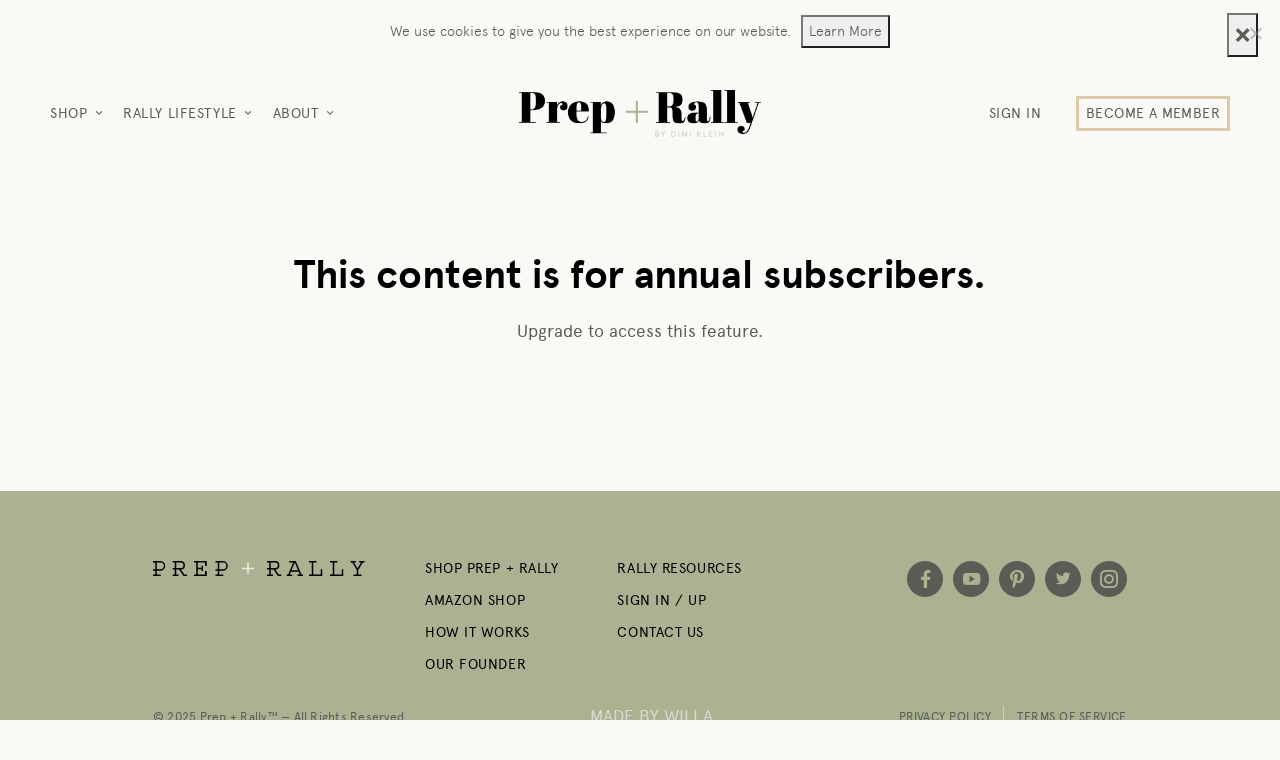

--- FILE ---
content_type: text/html; charset=UTF-8
request_url: https://prepandrally.com/all-recipes/thai-beef-sandwiches-with-pickled-veggies-and-aioli/
body_size: 26660
content:
<!doctype html>
<html lang="en">
<head>
    <title>Thai Beef Sandwiches with Pickled Veggies and Aioli - Prep + Rally</title>
    <meta http-equiv="Content-Type" content="text/html;charset=UTF-8">
    <meta name="viewport" content="width=device-width, initial-scale=1">
    <script>var et_site_url='https://prepandrally.com';var et_post_id='45797';function et_core_page_resource_fallback(a,b){"undefined"===typeof b&&(b=a.sheet.cssRules&&0===a.sheet.cssRules.length);b&&(a.onerror=null,a.onload=null,a.href?a.href=et_site_url+"/?et_core_page_resource="+a.id+et_post_id:a.src&&(a.src=et_site_url+"/?et_core_page_resource="+a.id+et_post_id))}
</script><meta name='robots' content='index, follow, max-image-preview:large, max-snippet:-1, max-video-preview:-1' />
	<style>img:is([sizes="auto" i], [sizes^="auto," i]) { contain-intrinsic-size: 3000px 1500px }</style>
	<script>window._wca = window._wca || [];</script>

<!-- Google Tag Manager by PYS -->
    <script data-cfasync="false" data-pagespeed-no-defer>
	    window.dataLayerPYS = window.dataLayerPYS || [];
	</script>
<!-- End Google Tag Manager by PYS -->
	<!-- This site is optimized with the Yoast SEO plugin v26.2 - https://yoast.com/wordpress/plugins/seo/ -->
	<link rel="canonical" href="https://prepandrally.com/all-recipes/thai-beef-sandwiches-with-pickled-veggies-and-aioli/" />
	<meta property="og:locale" content="en_US" />
	<meta property="og:type" content="article" />
	<meta property="og:title" content="Thai Beef Sandwiches with Pickled Veggies and Aioli - Prep + Rally" />
	<meta property="og:url" content="https://prepandrally.com/all-recipes/thai-beef-sandwiches-with-pickled-veggies-and-aioli/" />
	<meta property="og:site_name" content="Prep + Rally" />
	<meta property="article:modified_time" content="2024-05-24T20:33:20+00:00" />
	<meta property="og:image" content="http://prepandrally.com/wp-content/uploads/2023/01/beef-1.jpg" />
	<meta property="og:image:width" content="267" />
	<meta property="og:image:height" content="400" />
	<meta property="og:image:type" content="image/jpeg" />
	<meta name="twitter:card" content="summary_large_image" />
	<meta name="twitter:label1" content="Est. reading time" />
	<meta name="twitter:data1" content="1 minute" />
	<script type="application/ld+json" class="yoast-schema-graph">{"@context":"https://schema.org","@graph":[{"@type":"WebPage","@id":"https://prepandrally.com/all-recipes/thai-beef-sandwiches-with-pickled-veggies-and-aioli/","url":"https://prepandrally.com/all-recipes/thai-beef-sandwiches-with-pickled-veggies-and-aioli/","name":"Thai Beef Sandwiches with Pickled Veggies and Aioli - Prep + Rally","isPartOf":{"@id":"https://prepandrally.com/#website"},"primaryImageOfPage":{"@id":"https://prepandrally.com/all-recipes/thai-beef-sandwiches-with-pickled-veggies-and-aioli/#primaryimage"},"image":{"@id":"https://prepandrally.com/all-recipes/thai-beef-sandwiches-with-pickled-veggies-and-aioli/#primaryimage"},"thumbnailUrl":"https://prepandrally.com/wp-content/uploads/2023/01/beef-1.jpg","datePublished":"2023-01-26T15:02:43+00:00","dateModified":"2024-05-24T20:33:20+00:00","breadcrumb":{"@id":"https://prepandrally.com/all-recipes/thai-beef-sandwiches-with-pickled-veggies-and-aioli/#breadcrumb"},"inLanguage":"en","potentialAction":[{"@type":"ReadAction","target":["https://prepandrally.com/all-recipes/thai-beef-sandwiches-with-pickled-veggies-and-aioli/"]}]},{"@type":"ImageObject","inLanguage":"en","@id":"https://prepandrally.com/all-recipes/thai-beef-sandwiches-with-pickled-veggies-and-aioli/#primaryimage","url":"https://prepandrally.com/wp-content/uploads/2023/01/beef-1.jpg","contentUrl":"https://prepandrally.com/wp-content/uploads/2023/01/beef-1.jpg","width":267,"height":400},{"@type":"BreadcrumbList","@id":"https://prepandrally.com/all-recipes/thai-beef-sandwiches-with-pickled-veggies-and-aioli/#breadcrumb","itemListElement":[{"@type":"ListItem","position":1,"name":"Home","item":"https://prepandrally.com/"},{"@type":"ListItem","position":2,"name":"Recipes","item":"https://prepandrally.com/all-recipes/"},{"@type":"ListItem","position":3,"name":"Thai Beef Sandwiches with Pickled Veggies and Aioli"}]},{"@type":"WebSite","@id":"https://prepandrally.com/#website","url":"https://prepandrally.com/","name":"Prep + Rally","description":"","publisher":{"@id":"https://prepandrally.com/#organization"},"potentialAction":[{"@type":"SearchAction","target":{"@type":"EntryPoint","urlTemplate":"https://prepandrally.com/?s={search_term_string}"},"query-input":{"@type":"PropertyValueSpecification","valueRequired":true,"valueName":"search_term_string"}}],"inLanguage":"en"},{"@type":"Organization","@id":"https://prepandrally.com/#organization","name":"Prep + Rally","url":"https://prepandrally.com/","logo":{"@type":"ImageObject","inLanguage":"en","@id":"https://prepandrally.com/#/schema/logo/image/","url":"http://prepandrally.com/wp-content/uploads/2022/04/image-3.png","contentUrl":"http://prepandrally.com/wp-content/uploads/2022/04/image-3.png","width":1220,"height":1220,"caption":"Prep + Rally"},"image":{"@id":"https://prepandrally.com/#/schema/logo/image/"}}]}</script>
	<!-- / Yoast SEO plugin. -->


<script type='application/javascript'  id='pys-version-script'>console.log('PixelYourSite Free version 11.1.3');</script>
<link rel='dns-prefetch' href='//ajax.googleapis.com' />
<link rel='dns-prefetch' href='//cdn.jsdelivr.net' />
<link rel='dns-prefetch' href='//www.youtube.com' />
<link rel='dns-prefetch' href='//static.addtoany.com' />
<link rel='dns-prefetch' href='//stats.wp.com' />
<script>(()=>{"use strict";const e=[400,500,600,700,800,900],t=e=>`wprm-min-${e}`,n=e=>`wprm-max-${e}`,s=new Set,o="ResizeObserver"in window,r=o?new ResizeObserver((e=>{for(const t of e)c(t.target)})):null,i=.5/(window.devicePixelRatio||1);function c(s){const o=s.getBoundingClientRect().width||0;for(let r=0;r<e.length;r++){const c=e[r],a=o<=c+i;o>c+i?s.classList.add(t(c)):s.classList.remove(t(c)),a?s.classList.add(n(c)):s.classList.remove(n(c))}}function a(e){s.has(e)||(s.add(e),r&&r.observe(e),c(e))}!function(e=document){e.querySelectorAll(".wprm-recipe").forEach(a)}();if(new MutationObserver((e=>{for(const t of e)for(const e of t.addedNodes)e instanceof Element&&(e.matches?.(".wprm-recipe")&&a(e),e.querySelectorAll?.(".wprm-recipe").forEach(a))})).observe(document.documentElement,{childList:!0,subtree:!0}),!o){let e=0;addEventListener("resize",(()=>{e&&cancelAnimationFrame(e),e=requestAnimationFrame((()=>s.forEach(c)))}),{passive:!0})}})();</script><script type="text/javascript">
/* <![CDATA[ */
window._wpemojiSettings = {"baseUrl":"https:\/\/s.w.org\/images\/core\/emoji\/16.0.1\/72x72\/","ext":".png","svgUrl":"https:\/\/s.w.org\/images\/core\/emoji\/16.0.1\/svg\/","svgExt":".svg","source":{"concatemoji":"https:\/\/prepandrally.com\/wp-includes\/js\/wp-emoji-release.min.js?ver=6.8.2"}};
/*! This file is auto-generated */
!function(s,n){var o,i,e;function c(e){try{var t={supportTests:e,timestamp:(new Date).valueOf()};sessionStorage.setItem(o,JSON.stringify(t))}catch(e){}}function p(e,t,n){e.clearRect(0,0,e.canvas.width,e.canvas.height),e.fillText(t,0,0);var t=new Uint32Array(e.getImageData(0,0,e.canvas.width,e.canvas.height).data),a=(e.clearRect(0,0,e.canvas.width,e.canvas.height),e.fillText(n,0,0),new Uint32Array(e.getImageData(0,0,e.canvas.width,e.canvas.height).data));return t.every(function(e,t){return e===a[t]})}function u(e,t){e.clearRect(0,0,e.canvas.width,e.canvas.height),e.fillText(t,0,0);for(var n=e.getImageData(16,16,1,1),a=0;a<n.data.length;a++)if(0!==n.data[a])return!1;return!0}function f(e,t,n,a){switch(t){case"flag":return n(e,"\ud83c\udff3\ufe0f\u200d\u26a7\ufe0f","\ud83c\udff3\ufe0f\u200b\u26a7\ufe0f")?!1:!n(e,"\ud83c\udde8\ud83c\uddf6","\ud83c\udde8\u200b\ud83c\uddf6")&&!n(e,"\ud83c\udff4\udb40\udc67\udb40\udc62\udb40\udc65\udb40\udc6e\udb40\udc67\udb40\udc7f","\ud83c\udff4\u200b\udb40\udc67\u200b\udb40\udc62\u200b\udb40\udc65\u200b\udb40\udc6e\u200b\udb40\udc67\u200b\udb40\udc7f");case"emoji":return!a(e,"\ud83e\udedf")}return!1}function g(e,t,n,a){var r="undefined"!=typeof WorkerGlobalScope&&self instanceof WorkerGlobalScope?new OffscreenCanvas(300,150):s.createElement("canvas"),o=r.getContext("2d",{willReadFrequently:!0}),i=(o.textBaseline="top",o.font="600 32px Arial",{});return e.forEach(function(e){i[e]=t(o,e,n,a)}),i}function t(e){var t=s.createElement("script");t.src=e,t.defer=!0,s.head.appendChild(t)}"undefined"!=typeof Promise&&(o="wpEmojiSettingsSupports",i=["flag","emoji"],n.supports={everything:!0,everythingExceptFlag:!0},e=new Promise(function(e){s.addEventListener("DOMContentLoaded",e,{once:!0})}),new Promise(function(t){var n=function(){try{var e=JSON.parse(sessionStorage.getItem(o));if("object"==typeof e&&"number"==typeof e.timestamp&&(new Date).valueOf()<e.timestamp+604800&&"object"==typeof e.supportTests)return e.supportTests}catch(e){}return null}();if(!n){if("undefined"!=typeof Worker&&"undefined"!=typeof OffscreenCanvas&&"undefined"!=typeof URL&&URL.createObjectURL&&"undefined"!=typeof Blob)try{var e="postMessage("+g.toString()+"("+[JSON.stringify(i),f.toString(),p.toString(),u.toString()].join(",")+"));",a=new Blob([e],{type:"text/javascript"}),r=new Worker(URL.createObjectURL(a),{name:"wpTestEmojiSupports"});return void(r.onmessage=function(e){c(n=e.data),r.terminate(),t(n)})}catch(e){}c(n=g(i,f,p,u))}t(n)}).then(function(e){for(var t in e)n.supports[t]=e[t],n.supports.everything=n.supports.everything&&n.supports[t],"flag"!==t&&(n.supports.everythingExceptFlag=n.supports.everythingExceptFlag&&n.supports[t]);n.supports.everythingExceptFlag=n.supports.everythingExceptFlag&&!n.supports.flag,n.DOMReady=!1,n.readyCallback=function(){n.DOMReady=!0}}).then(function(){return e}).then(function(){var e;n.supports.everything||(n.readyCallback(),(e=n.source||{}).concatemoji?t(e.concatemoji):e.wpemoji&&e.twemoji&&(t(e.twemoji),t(e.wpemoji)))}))}((window,document),window._wpemojiSettings);
/* ]]> */
</script>
<link rel='stylesheet' id='wc-blocks-integration-css' href='https://prepandrally.com/wp-content/plugins/woocommerce-subscriptions/vendor/woocommerce/subscriptions-core/build/index.css?ver=6.8.0' type='text/css' media='all' />
<link rel='stylesheet' id='rst-gutenberg-blocks-css' href='https://prepandrally.com/wp-content/themes/preprally/assets/dist/blocks.min.css?ver=6.8.2' type='text/css' media='all' />
<link rel='stylesheet' id='app-css' href='https://prepandrally.com/wp-content/themes/preprally/assets/dist/app.min.css?ver=6.8.2' type='text/css' media='all' />
<link rel='stylesheet' id='main-stylesheet-css' href='https://prepandrally.com/wp-content/themes/preprally/style.css?ver=1.0.8' type='text/css' media='all' />
<link rel='stylesheet' id='wprm-public-css' href='https://prepandrally.com/wp-content/plugins/wp-recipe-maker/dist/public-modern.css?ver=10.1.1' type='text/css' media='all' />
<link rel='stylesheet' id='wprm-instacart-font-css' href='https://prepandrally.com/wp-content/plugins/wp-recipe-maker/dist/instacart-font.css?ver=10.1.1' type='text/css' media='all' />
<style id='wp-emoji-styles-inline-css' type='text/css'>

	img.wp-smiley, img.emoji {
		display: inline !important;
		border: none !important;
		box-shadow: none !important;
		height: 1em !important;
		width: 1em !important;
		margin: 0 0.07em !important;
		vertical-align: -0.1em !important;
		background: none !important;
		padding: 0 !important;
	}
</style>
<link rel='stylesheet' id='wp-block-library-css' href='https://prepandrally.com/wp-includes/css/dist/block-library/style.min.css?ver=6.8.2' type='text/css' media='all' />
<style id='classic-theme-styles-inline-css' type='text/css'>
/*! This file is auto-generated */
.wp-block-button__link{color:#fff;background-color:#32373c;border-radius:9999px;box-shadow:none;text-decoration:none;padding:calc(.667em + 2px) calc(1.333em + 2px);font-size:1.125em}.wp-block-file__button{background:#32373c;color:#fff;text-decoration:none}
</style>
<style id='streamweasels-youtube-integration-style-inline-css' type='text/css'>


</style>
<style id='streamweasels-youtube-embed-style-inline-css' type='text/css'>


</style>
<style id='safe-svg-svg-icon-style-inline-css' type='text/css'>
.safe-svg-cover{text-align:center}.safe-svg-cover .safe-svg-inside{display:inline-block;max-width:100%}.safe-svg-cover svg{fill:currentColor;height:100%;max-height:100%;max-width:100%;width:100%}

</style>
<link rel='stylesheet' id='wc-memberships-blocks-css' href='https://prepandrally.com/wp-content/plugins/woocommerce-memberships/assets/css/blocks/wc-memberships-blocks.min.css?ver=1.26.3' type='text/css' media='all' />
<link rel='stylesheet' id='mediaelement-css' href='https://prepandrally.com/wp-includes/js/mediaelement/mediaelementplayer-legacy.min.css?ver=4.2.17' type='text/css' media='all' />
<link rel='stylesheet' id='wp-mediaelement-css' href='https://prepandrally.com/wp-includes/js/mediaelement/wp-mediaelement.min.css?ver=6.8.2' type='text/css' media='all' />
<style id='jetpack-sharing-buttons-style-inline-css' type='text/css'>
.jetpack-sharing-buttons__services-list{display:flex;flex-direction:row;flex-wrap:wrap;gap:0;list-style-type:none;margin:5px;padding:0}.jetpack-sharing-buttons__services-list.has-small-icon-size{font-size:12px}.jetpack-sharing-buttons__services-list.has-normal-icon-size{font-size:16px}.jetpack-sharing-buttons__services-list.has-large-icon-size{font-size:24px}.jetpack-sharing-buttons__services-list.has-huge-icon-size{font-size:36px}@media print{.jetpack-sharing-buttons__services-list{display:none!important}}.editor-styles-wrapper .wp-block-jetpack-sharing-buttons{gap:0;padding-inline-start:0}ul.jetpack-sharing-buttons__services-list.has-background{padding:1.25em 2.375em}
</style>
<style id='global-styles-inline-css' type='text/css'>
:root{--wp--preset--aspect-ratio--square: 1;--wp--preset--aspect-ratio--4-3: 4/3;--wp--preset--aspect-ratio--3-4: 3/4;--wp--preset--aspect-ratio--3-2: 3/2;--wp--preset--aspect-ratio--2-3: 2/3;--wp--preset--aspect-ratio--16-9: 16/9;--wp--preset--aspect-ratio--9-16: 9/16;--wp--preset--color--black: #000000;--wp--preset--color--cyan-bluish-gray: #abb8c3;--wp--preset--color--white: #ffffff;--wp--preset--color--pale-pink: #f78da7;--wp--preset--color--vivid-red: #cf2e2e;--wp--preset--color--luminous-vivid-orange: #ff6900;--wp--preset--color--luminous-vivid-amber: #fcb900;--wp--preset--color--light-green-cyan: #7bdcb5;--wp--preset--color--vivid-green-cyan: #00d084;--wp--preset--color--pale-cyan-blue: #8ed1fc;--wp--preset--color--vivid-cyan-blue: #0693e3;--wp--preset--color--vivid-purple: #9b51e0;--wp--preset--gradient--vivid-cyan-blue-to-vivid-purple: linear-gradient(135deg,rgba(6,147,227,1) 0%,rgb(155,81,224) 100%);--wp--preset--gradient--light-green-cyan-to-vivid-green-cyan: linear-gradient(135deg,rgb(122,220,180) 0%,rgb(0,208,130) 100%);--wp--preset--gradient--luminous-vivid-amber-to-luminous-vivid-orange: linear-gradient(135deg,rgba(252,185,0,1) 0%,rgba(255,105,0,1) 100%);--wp--preset--gradient--luminous-vivid-orange-to-vivid-red: linear-gradient(135deg,rgba(255,105,0,1) 0%,rgb(207,46,46) 100%);--wp--preset--gradient--very-light-gray-to-cyan-bluish-gray: linear-gradient(135deg,rgb(238,238,238) 0%,rgb(169,184,195) 100%);--wp--preset--gradient--cool-to-warm-spectrum: linear-gradient(135deg,rgb(74,234,220) 0%,rgb(151,120,209) 20%,rgb(207,42,186) 40%,rgb(238,44,130) 60%,rgb(251,105,98) 80%,rgb(254,248,76) 100%);--wp--preset--gradient--blush-light-purple: linear-gradient(135deg,rgb(255,206,236) 0%,rgb(152,150,240) 100%);--wp--preset--gradient--blush-bordeaux: linear-gradient(135deg,rgb(254,205,165) 0%,rgb(254,45,45) 50%,rgb(107,0,62) 100%);--wp--preset--gradient--luminous-dusk: linear-gradient(135deg,rgb(255,203,112) 0%,rgb(199,81,192) 50%,rgb(65,88,208) 100%);--wp--preset--gradient--pale-ocean: linear-gradient(135deg,rgb(255,245,203) 0%,rgb(182,227,212) 50%,rgb(51,167,181) 100%);--wp--preset--gradient--electric-grass: linear-gradient(135deg,rgb(202,248,128) 0%,rgb(113,206,126) 100%);--wp--preset--gradient--midnight: linear-gradient(135deg,rgb(2,3,129) 0%,rgb(40,116,252) 100%);--wp--preset--font-size--small: 13px;--wp--preset--font-size--medium: 20px;--wp--preset--font-size--large: 36px;--wp--preset--font-size--x-large: 42px;--wp--preset--spacing--20: 0.44rem;--wp--preset--spacing--30: 0.67rem;--wp--preset--spacing--40: 1rem;--wp--preset--spacing--50: 1.5rem;--wp--preset--spacing--60: 2.25rem;--wp--preset--spacing--70: 3.38rem;--wp--preset--spacing--80: 5.06rem;--wp--preset--shadow--natural: 6px 6px 9px rgba(0, 0, 0, 0.2);--wp--preset--shadow--deep: 12px 12px 50px rgba(0, 0, 0, 0.4);--wp--preset--shadow--sharp: 6px 6px 0px rgba(0, 0, 0, 0.2);--wp--preset--shadow--outlined: 6px 6px 0px -3px rgba(255, 255, 255, 1), 6px 6px rgba(0, 0, 0, 1);--wp--preset--shadow--crisp: 6px 6px 0px rgba(0, 0, 0, 1);}:where(.is-layout-flex){gap: 0.5em;}:where(.is-layout-grid){gap: 0.5em;}body .is-layout-flex{display: flex;}.is-layout-flex{flex-wrap: wrap;align-items: center;}.is-layout-flex > :is(*, div){margin: 0;}body .is-layout-grid{display: grid;}.is-layout-grid > :is(*, div){margin: 0;}:where(.wp-block-columns.is-layout-flex){gap: 2em;}:where(.wp-block-columns.is-layout-grid){gap: 2em;}:where(.wp-block-post-template.is-layout-flex){gap: 1.25em;}:where(.wp-block-post-template.is-layout-grid){gap: 1.25em;}.has-black-color{color: var(--wp--preset--color--black) !important;}.has-cyan-bluish-gray-color{color: var(--wp--preset--color--cyan-bluish-gray) !important;}.has-white-color{color: var(--wp--preset--color--white) !important;}.has-pale-pink-color{color: var(--wp--preset--color--pale-pink) !important;}.has-vivid-red-color{color: var(--wp--preset--color--vivid-red) !important;}.has-luminous-vivid-orange-color{color: var(--wp--preset--color--luminous-vivid-orange) !important;}.has-luminous-vivid-amber-color{color: var(--wp--preset--color--luminous-vivid-amber) !important;}.has-light-green-cyan-color{color: var(--wp--preset--color--light-green-cyan) !important;}.has-vivid-green-cyan-color{color: var(--wp--preset--color--vivid-green-cyan) !important;}.has-pale-cyan-blue-color{color: var(--wp--preset--color--pale-cyan-blue) !important;}.has-vivid-cyan-blue-color{color: var(--wp--preset--color--vivid-cyan-blue) !important;}.has-vivid-purple-color{color: var(--wp--preset--color--vivid-purple) !important;}.has-black-background-color{background-color: var(--wp--preset--color--black) !important;}.has-cyan-bluish-gray-background-color{background-color: var(--wp--preset--color--cyan-bluish-gray) !important;}.has-white-background-color{background-color: var(--wp--preset--color--white) !important;}.has-pale-pink-background-color{background-color: var(--wp--preset--color--pale-pink) !important;}.has-vivid-red-background-color{background-color: var(--wp--preset--color--vivid-red) !important;}.has-luminous-vivid-orange-background-color{background-color: var(--wp--preset--color--luminous-vivid-orange) !important;}.has-luminous-vivid-amber-background-color{background-color: var(--wp--preset--color--luminous-vivid-amber) !important;}.has-light-green-cyan-background-color{background-color: var(--wp--preset--color--light-green-cyan) !important;}.has-vivid-green-cyan-background-color{background-color: var(--wp--preset--color--vivid-green-cyan) !important;}.has-pale-cyan-blue-background-color{background-color: var(--wp--preset--color--pale-cyan-blue) !important;}.has-vivid-cyan-blue-background-color{background-color: var(--wp--preset--color--vivid-cyan-blue) !important;}.has-vivid-purple-background-color{background-color: var(--wp--preset--color--vivid-purple) !important;}.has-black-border-color{border-color: var(--wp--preset--color--black) !important;}.has-cyan-bluish-gray-border-color{border-color: var(--wp--preset--color--cyan-bluish-gray) !important;}.has-white-border-color{border-color: var(--wp--preset--color--white) !important;}.has-pale-pink-border-color{border-color: var(--wp--preset--color--pale-pink) !important;}.has-vivid-red-border-color{border-color: var(--wp--preset--color--vivid-red) !important;}.has-luminous-vivid-orange-border-color{border-color: var(--wp--preset--color--luminous-vivid-orange) !important;}.has-luminous-vivid-amber-border-color{border-color: var(--wp--preset--color--luminous-vivid-amber) !important;}.has-light-green-cyan-border-color{border-color: var(--wp--preset--color--light-green-cyan) !important;}.has-vivid-green-cyan-border-color{border-color: var(--wp--preset--color--vivid-green-cyan) !important;}.has-pale-cyan-blue-border-color{border-color: var(--wp--preset--color--pale-cyan-blue) !important;}.has-vivid-cyan-blue-border-color{border-color: var(--wp--preset--color--vivid-cyan-blue) !important;}.has-vivid-purple-border-color{border-color: var(--wp--preset--color--vivid-purple) !important;}.has-vivid-cyan-blue-to-vivid-purple-gradient-background{background: var(--wp--preset--gradient--vivid-cyan-blue-to-vivid-purple) !important;}.has-light-green-cyan-to-vivid-green-cyan-gradient-background{background: var(--wp--preset--gradient--light-green-cyan-to-vivid-green-cyan) !important;}.has-luminous-vivid-amber-to-luminous-vivid-orange-gradient-background{background: var(--wp--preset--gradient--luminous-vivid-amber-to-luminous-vivid-orange) !important;}.has-luminous-vivid-orange-to-vivid-red-gradient-background{background: var(--wp--preset--gradient--luminous-vivid-orange-to-vivid-red) !important;}.has-very-light-gray-to-cyan-bluish-gray-gradient-background{background: var(--wp--preset--gradient--very-light-gray-to-cyan-bluish-gray) !important;}.has-cool-to-warm-spectrum-gradient-background{background: var(--wp--preset--gradient--cool-to-warm-spectrum) !important;}.has-blush-light-purple-gradient-background{background: var(--wp--preset--gradient--blush-light-purple) !important;}.has-blush-bordeaux-gradient-background{background: var(--wp--preset--gradient--blush-bordeaux) !important;}.has-luminous-dusk-gradient-background{background: var(--wp--preset--gradient--luminous-dusk) !important;}.has-pale-ocean-gradient-background{background: var(--wp--preset--gradient--pale-ocean) !important;}.has-electric-grass-gradient-background{background: var(--wp--preset--gradient--electric-grass) !important;}.has-midnight-gradient-background{background: var(--wp--preset--gradient--midnight) !important;}.has-small-font-size{font-size: var(--wp--preset--font-size--small) !important;}.has-medium-font-size{font-size: var(--wp--preset--font-size--medium) !important;}.has-large-font-size{font-size: var(--wp--preset--font-size--large) !important;}.has-x-large-font-size{font-size: var(--wp--preset--font-size--x-large) !important;}
:where(.wp-block-post-template.is-layout-flex){gap: 1.25em;}:where(.wp-block-post-template.is-layout-grid){gap: 1.25em;}
:where(.wp-block-columns.is-layout-flex){gap: 2em;}:where(.wp-block-columns.is-layout-grid){gap: 2em;}
:root :where(.wp-block-pullquote){font-size: 1.5em;line-height: 1.6;}
</style>
<link rel='stylesheet' id='streamweasels-youtube-slick-css' href='https://prepandrally.com/wp-content/plugins/streamweasels-youtube-integration/public/dist/slick.min.css?ver=1.4.1' type='text/css' media='all' />
<link rel='stylesheet' id='streamweasels-youtube-css' href='https://prepandrally.com/wp-content/plugins/streamweasels-youtube-integration/public/dist/streamweasels-youtube-public.min.css?ver=1.4.1' type='text/css' media='all' />
<style id='streamweasels-youtube-inline-css' type='text/css'>

					:root {
						--yt-max-width : none;
						--yt-tile-bg-colour : #F7F7F8;
						--yt-tile-title-colour :#1F1F23;            
						--yt-tile-subtitle-colour: #53535F;
						--yt-tile-rounded-corners: 0;
						--yt-tile-column-count: 4;
						--yt-tile-column-spacing: 10;
						--yt-hover-colour: #FF0000;
						--yt-logo-bg-colour: #fff;
						--yt-logo-border-colour: #fff;
						--yt-feature-controls-bg-colour: #000;
						--yt-feature-controls-arrow-colour: #fff;		
						--yt-showcase-controls-bg-colour: #000;
						--yt-showcase-controls-arrow-colour: #fff;
						--yt-status-vertical-distance: 25;
						--yt-status-horizontal-distance: 25;
						--yt-status-logo-accent-colour: #6441A4;
						--yt-status-logo-background-colour: #6441A4;
						--yt-status-carousel-background-colour: #fff;
						--yt-status-carousel-arrow-colour: #000;																
					}
				
</style>
<link rel='stylesheet' id='contact-form-7-css' href='https://prepandrally.com/wp-content/plugins/contact-form-7/includes/css/styles.css?ver=6.1.3' type='text/css' media='all' />
<link rel='stylesheet' id='cookie-notice-front-css' href='https://prepandrally.com/wp-content/plugins/cookie-notice/css/front.min.css?ver=2.5.8' type='text/css' media='all' />
<link rel='stylesheet' id='pdfprnt_frontend-css' href='https://prepandrally.com/wp-content/plugins/pdf-print/css/frontend.css?ver=2.4.4' type='text/css' media='all' />
<link rel='stylesheet' id='theme-my-login-css' href='https://prepandrally.com/wp-content/plugins/theme-my-login/assets/styles/theme-my-login.min.css?ver=7.1.14' type='text/css' media='all' />
<link rel='stylesheet' id='follow-up-emails-css' href='https://prepandrally.com/wp-content/plugins/woocommerce-follow-up-emails/templates/followups.css?ver=4.9.29' type='text/css' media='all' />
<link rel='stylesheet' id='woocommerce-layout-css' href='https://prepandrally.com/wp-content/plugins/woocommerce/assets/css/woocommerce-layout.css?ver=10.3.4' type='text/css' media='all' />
<style id='woocommerce-layout-inline-css' type='text/css'>

	.infinite-scroll .woocommerce-pagination {
		display: none;
	}
</style>
<link rel='stylesheet' id='woocommerce-smallscreen-css' href='https://prepandrally.com/wp-content/plugins/woocommerce/assets/css/woocommerce-smallscreen.css?ver=10.3.4' type='text/css' media='only screen and (max-width: 768px)' />
<link rel='stylesheet' id='woocommerce-general-css' href='https://prepandrally.com/wp-content/plugins/woocommerce/assets/css/woocommerce.css?ver=10.3.4' type='text/css' media='all' />
<style id='woocommerce-inline-inline-css' type='text/css'>
.woocommerce form .form-row .required { visibility: visible; }
</style>
<link rel='stylesheet' id='wprmp-public-css' href='https://prepandrally.com/wp-content/plugins/wp-recipe-maker-premium/dist/public-elite.css?ver=9.6.0' type='text/css' media='all' />
<link rel='stylesheet' id='brands-styles-css' href='https://prepandrally.com/wp-content/plugins/woocommerce/assets/css/brands.css?ver=10.3.4' type='text/css' media='all' />
<link rel='stylesheet' id='wc-memberships-frontend-css' href='https://prepandrally.com/wp-content/plugins/woocommerce-memberships/assets/css/frontend/wc-memberships-frontend.min.css?ver=1.26.3' type='text/css' media='all' />
<link rel='stylesheet' id='addtoany-css' href='https://prepandrally.com/wp-content/plugins/add-to-any/addtoany.min.css?ver=1.16' type='text/css' media='all' />
<link rel='stylesheet' id='site-reviews-css' href='https://prepandrally.com/wp-content/plugins/site-reviews/assets/styles/default.css?ver=7.2.13' type='text/css' media='all' />
<style id='site-reviews-inline-css' type='text/css'>
:root{--glsr-star-empty:url(https://prepandrally.com/wp-content/plugins/site-reviews/assets/images/stars/default/star-empty.svg);--glsr-star-error:url(https://prepandrally.com/wp-content/plugins/site-reviews/assets/images/stars/default/star-error.svg);--glsr-star-full:url(https://prepandrally.com/wp-content/plugins/site-reviews/assets/images/stars/default/star-full.svg);--glsr-star-half:url(https://prepandrally.com/wp-content/plugins/site-reviews/assets/images/stars/default/star-half.svg)}

</style>
<script type="text/javascript" src="//ajax.googleapis.com/ajax/libs/jquery/3.3.1/jquery.min.js" id="jquery-js"></script>
<script type="text/javascript" src="https://cdn.jsdelivr.net/npm/uikit@3.14.0/dist/js/uikit.min.js?ver=1.0.0" id="xxx-uikit-js"></script>
<script type="text/javascript" src="https://www.youtube.com/iframe_api?ver=6.8.2" id="youTube-API-js"></script>
<script type="text/javascript" id="addtoany-core-js-before">
/* <![CDATA[ */
window.a2a_config=window.a2a_config||{};a2a_config.callbacks=[];a2a_config.overlays=[];a2a_config.templates={};
a2a_config.icon_color="#595d55,#faf9f5";
/* ]]> */
</script>
<script type="text/javascript" defer src="https://static.addtoany.com/menu/page.js" id="addtoany-core-js"></script>
<script type="text/javascript" defer src="https://prepandrally.com/wp-content/plugins/add-to-any/addtoany.min.js?ver=1.1" id="addtoany-jquery-js"></script>
<script type="text/javascript" id="cookie-notice-front-js-before">
/* <![CDATA[ */
var cnArgs = {"ajaxUrl":"https:\/\/prepandrally.com\/wp-admin\/admin-ajax.php","nonce":"e2a601c67d","hideEffect":"none","position":"top","onScroll":false,"onScrollOffset":100,"onClick":false,"cookieName":"cookie_notice_accepted","cookieTime":2147483647,"cookieTimeRejected":2592000,"globalCookie":false,"redirection":false,"cache":false,"revokeCookies":false,"revokeCookiesOpt":"automatic"};
/* ]]> */
</script>
<script type="text/javascript" src="https://prepandrally.com/wp-content/plugins/cookie-notice/js/front.min.js?ver=2.5.8" id="cookie-notice-front-js"></script>
<script type="text/javascript" id="fue-account-subscriptions-js-extra">
/* <![CDATA[ */
var FUE = {"ajaxurl":"https:\/\/prepandrally.com\/wp-admin\/admin-ajax.php","ajax_loader":"https:\/\/prepandrally.com\/wp-content\/plugins\/woocommerce-follow-up-emails\/templates\/images\/ajax-loader.gif"};
/* ]]> */
</script>
<script type="text/javascript" src="https://prepandrally.com/wp-content/plugins/woocommerce-follow-up-emails/templates/js/fue-account-subscriptions.js?ver=4.9.29" id="fue-account-subscriptions-js"></script>
<script type="text/javascript" src="https://prepandrally.com/wp-content/plugins/woocommerce/assets/js/jquery-blockui/jquery.blockUI.min.js?ver=2.7.0-wc.10.3.4" id="wc-jquery-blockui-js" defer="defer" data-wp-strategy="defer"></script>
<script type="text/javascript" src="https://prepandrally.com/wp-content/plugins/woocommerce/assets/js/js-cookie/js.cookie.min.js?ver=2.1.4-wc.10.3.4" id="wc-js-cookie-js" defer="defer" data-wp-strategy="defer"></script>
<script type="text/javascript" id="woocommerce-js-extra">
/* <![CDATA[ */
var woocommerce_params = {"ajax_url":"\/wp-admin\/admin-ajax.php","wc_ajax_url":"\/?wc-ajax=%%endpoint%%","i18n_password_show":"Show password","i18n_password_hide":"Hide password"};
/* ]]> */
</script>
<script type="text/javascript" src="https://prepandrally.com/wp-content/plugins/woocommerce/assets/js/frontend/woocommerce.min.js?ver=10.3.4" id="woocommerce-js" defer="defer" data-wp-strategy="defer"></script>
<script type="text/javascript" id="WCPAY_ASSETS-js-extra">
/* <![CDATA[ */
var wcpayAssets = {"url":"https:\/\/prepandrally.com\/wp-content\/plugins\/woocommerce-payments\/dist\/"};
/* ]]> */
</script>
<script type="text/javascript" src="https://stats.wp.com/s-202544.js" id="woocommerce-analytics-js" defer="defer" data-wp-strategy="defer"></script>
<script type="text/javascript" src="https://prepandrally.com/wp-content/plugins/pixelyoursite/dist/scripts/jquery.bind-first-0.2.3.min.js?ver=6.8.2" id="jquery-bind-first-js"></script>
<script type="text/javascript" src="https://prepandrally.com/wp-content/plugins/pixelyoursite/dist/scripts/js.cookie-2.1.3.min.js?ver=2.1.3" id="js-cookie-pys-js"></script>
<script type="text/javascript" src="https://prepandrally.com/wp-content/plugins/pixelyoursite/dist/scripts/tld.min.js?ver=2.3.1" id="js-tld-js"></script>
<script type="text/javascript" id="pys-js-extra">
/* <![CDATA[ */
var pysOptions = {"staticEvents":{"facebook":{"init_event":[{"delay":0,"type":"static","ajaxFire":false,"name":"PageView","pixelIds":["314758362473095"],"eventID":"e84dbd2e-c194-4284-8063-38f536b8c907","params":{"page_title":"Thai Beef Sandwiches with Pickled Veggies and Aioli","post_type":"recipes","post_id":45797,"plugin":"PixelYourSite","user_role":"guest","event_url":"prepandrally.com\/all-recipes\/thai-beef-sandwiches-with-pickled-veggies-and-aioli\/"},"e_id":"init_event","ids":[],"hasTimeWindow":false,"timeWindow":0,"woo_order":"","edd_order":""}]}},"dynamicEvents":{"woo_add_to_cart_on_button_click":{"facebook":{"delay":0,"type":"dyn","name":"AddToCart","pixelIds":["314758362473095"],"eventID":"a0418f20-32fa-4bba-8152-e9c72488fa61","params":{"page_title":"Thai Beef Sandwiches with Pickled Veggies and Aioli","post_type":"recipes","post_id":45797,"plugin":"PixelYourSite","user_role":"guest","event_url":"prepandrally.com\/all-recipes\/thai-beef-sandwiches-with-pickled-veggies-and-aioli\/"},"e_id":"woo_add_to_cart_on_button_click","ids":[],"hasTimeWindow":false,"timeWindow":0,"woo_order":"","edd_order":""}}},"triggerEvents":[],"triggerEventTypes":[],"facebook":{"pixelIds":["314758362473095"],"advancedMatching":[],"advancedMatchingEnabled":false,"removeMetadata":false,"wooVariableAsSimple":false,"serverApiEnabled":false,"wooCRSendFromServer":false,"send_external_id":null,"enabled_medical":false,"do_not_track_medical_param":["event_url","post_title","page_title","landing_page","content_name","categories","category_name","tags"],"meta_ldu":false},"ga":{"trackingIds":["UA-132547531-1"],"commentEventEnabled":true,"downloadEnabled":true,"formEventEnabled":true,"crossDomainEnabled":false,"crossDomainAcceptIncoming":false,"crossDomainDomains":[],"isDebugEnabled":[],"serverContainerUrls":{"UA-132547531-1":{"enable_server_container":"","server_container_url":"","transport_url":""}},"additionalConfig":{"UA-132547531-1":{"first_party_collection":true}},"disableAdvertisingFeatures":false,"disableAdvertisingPersonalization":false,"wooVariableAsSimple":true,"custom_page_view_event":false},"debug":"","siteUrl":"https:\/\/prepandrally.com","ajaxUrl":"https:\/\/prepandrally.com\/wp-admin\/admin-ajax.php","ajax_event":"7a0e95a65a","enable_remove_download_url_param":"1","cookie_duration":"7","last_visit_duration":"60","enable_success_send_form":"","ajaxForServerEvent":"1","ajaxForServerStaticEvent":"1","useSendBeacon":"1","send_external_id":"1","external_id_expire":"180","track_cookie_for_subdomains":"1","google_consent_mode":"1","gdpr":{"ajax_enabled":false,"all_disabled_by_api":false,"facebook_disabled_by_api":false,"analytics_disabled_by_api":false,"google_ads_disabled_by_api":false,"pinterest_disabled_by_api":false,"bing_disabled_by_api":false,"externalID_disabled_by_api":false,"facebook_prior_consent_enabled":true,"analytics_prior_consent_enabled":true,"google_ads_prior_consent_enabled":null,"pinterest_prior_consent_enabled":true,"bing_prior_consent_enabled":true,"cookiebot_integration_enabled":false,"cookiebot_facebook_consent_category":"marketing","cookiebot_analytics_consent_category":"statistics","cookiebot_tiktok_consent_category":"marketing","cookiebot_google_ads_consent_category":"marketing","cookiebot_pinterest_consent_category":"marketing","cookiebot_bing_consent_category":"marketing","consent_magic_integration_enabled":false,"real_cookie_banner_integration_enabled":false,"cookie_notice_integration_enabled":false,"cookie_law_info_integration_enabled":false,"analytics_storage":{"enabled":true,"value":"granted","filter":false},"ad_storage":{"enabled":true,"value":"granted","filter":false},"ad_user_data":{"enabled":true,"value":"granted","filter":false},"ad_personalization":{"enabled":true,"value":"granted","filter":false}},"cookie":{"disabled_all_cookie":false,"disabled_start_session_cookie":false,"disabled_advanced_form_data_cookie":false,"disabled_landing_page_cookie":false,"disabled_first_visit_cookie":false,"disabled_trafficsource_cookie":false,"disabled_utmTerms_cookie":false,"disabled_utmId_cookie":false},"tracking_analytics":{"TrafficSource":"direct","TrafficLanding":"undefined","TrafficUtms":[],"TrafficUtmsId":[]},"GATags":{"ga_datalayer_type":"default","ga_datalayer_name":"dataLayerPYS"},"woo":{"enabled":true,"enabled_save_data_to_orders":true,"addToCartOnButtonEnabled":true,"addToCartOnButtonValueEnabled":true,"addToCartOnButtonValueOption":"price","singleProductId":null,"removeFromCartSelector":"form.woocommerce-cart-form .remove","addToCartCatchMethod":"add_cart_js","is_order_received_page":false,"containOrderId":false},"edd":{"enabled":false},"cache_bypass":"1762071014"};
/* ]]> */
</script>
<script type="text/javascript" src="https://prepandrally.com/wp-content/plugins/pixelyoursite/dist/scripts/public.js?ver=11.1.3" id="pys-js"></script>
<link rel="https://api.w.org/" href="https://prepandrally.com/wp-json/" /><link rel="alternate" title="JSON" type="application/json" href="https://prepandrally.com/wp-json/wp/v2/recipes/45797" /><link rel="EditURI" type="application/rsd+xml" title="RSD" href="https://prepandrally.com/xmlrpc.php?rsd" />
<link rel='shortlink' href='https://prepandrally.com/?p=45797' />
<link rel="alternate" title="oEmbed (JSON)" type="application/json+oembed" href="https://prepandrally.com/wp-json/oembed/1.0/embed?url=https%3A%2F%2Fprepandrally.com%2Fall-recipes%2Fthai-beef-sandwiches-with-pickled-veggies-and-aioli%2F" />
<link rel="alternate" title="oEmbed (XML)" type="text/xml+oembed" href="https://prepandrally.com/wp-json/oembed/1.0/embed?url=https%3A%2F%2Fprepandrally.com%2Fall-recipes%2Fthai-beef-sandwiches-with-pickled-veggies-and-aioli%2F&#038;format=xml" />
<style type="text/css"> .tippy-box[data-theme~="wprm"] { background-color: #333333; color: #FFFFFF; } .tippy-box[data-theme~="wprm"][data-placement^="top"] > .tippy-arrow::before { border-top-color: #333333; } .tippy-box[data-theme~="wprm"][data-placement^="bottom"] > .tippy-arrow::before { border-bottom-color: #333333; } .tippy-box[data-theme~="wprm"][data-placement^="left"] > .tippy-arrow::before { border-left-color: #333333; } .tippy-box[data-theme~="wprm"][data-placement^="right"] > .tippy-arrow::before { border-right-color: #333333; } .tippy-box[data-theme~="wprm"] a { color: #847255; } .wprm-comment-rating svg { width: 18px !important; height: 18px !important; } img.wprm-comment-rating { width: 90px !important; height: 18px !important; } body { --comment-rating-star-color: #343434; } body { --wprm-popup-font-size: 16px; } body { --wprm-popup-background: #ffffff; } body { --wprm-popup-title: #000000; } body { --wprm-popup-content: #444444; } body { --wprm-popup-button-background: #444444; } body { --wprm-popup-button-text: #ffffff; }.wprmprc-shopping-list-warning a {
    color: #171916;
}</style><style type="text/css">.wprm-glossary-term {color: #5A822B;text-decoration: underline;cursor: help;}</style><style type="text/css">.wprm-recipe-template-snippet-basic-buttons {
    font-family: inherit; /* wprm_font_family type=font */
    font-size: 0.9em; /* wprm_font_size type=font_size */
    text-align: center; /* wprm_text_align type=align */
    margin-top: 0px; /* wprm_margin_top type=size */
    margin-bottom: 10px; /* wprm_margin_bottom type=size */
}
.wprm-recipe-template-snippet-basic-buttons a  {
    margin: 5px; /* wprm_margin_button type=size */
    margin: 5px; /* wprm_margin_button type=size */
}

.wprm-recipe-template-snippet-basic-buttons a:first-child {
    margin-left: 0;
}
.wprm-recipe-template-snippet-basic-buttons a:last-child {
    margin-right: 0;
}.wprm-recipe-template-dini-chic-version {
    margin: 20px auto;
    background-color: #f1ede0; /*wprm_background type=color*/
    font-family: -apple-system, BlinkMacSystemFont, "Segoe UI", Roboto, Oxygen-Sans, Ubuntu, Cantarell, "Helvetica Neue", sans-serif; /*wprm_main_font_family type=font*/
    font-size: 1em; /*wprm_main_font_size type=font_size*/
    line-height: 1.5em !important; /*wprm_main_line_height type=font_size*/
    color: #333333; /*wprm_main_text type=color*/
    max-width: 950px; /*wprm_max_width type=size*/
    padding: 20px !important;
}
.wprm-recipe-template-dini-chic-version a {
    color: #decbac; /*wprm_link type=color*/
}
.wprm-recipe-template-dini-chic-version .wprm-recipe-image img {
    margin-top: 10px;
    margin-bottom: 30px;
}
.wprm-recipe-template-dini-chic-version .wprm-recipe-servings {
  color: #847255;
}
.wprm-recipe-template-dini-chic-version .wprm-recipe-add-to-collection-recipe {
 	background-color: #bdad93 !important;
    border-color: #bdad93 !important;  
}
.wprm-recipe-template-dini-chic-version p, .wprm-recipe-template-dini-chic-version li {
    font-family: -apple-system, BlinkMacSystemFont, "Segoe UI", Roboto, Oxygen-Sans, Ubuntu, Cantarell, "Helvetica Neue", sans-serif; /*wprm_main_font_family type=font*/
    font-size: 1em !important;
    line-height: 1.5em !important; /*wprm_main_line_height type=font_size*/
}
.wprm-recipe-template-dini-chic-version li {
    margin: 0 0 0 32px !important;
    padding: 0 !important;
}
.rtl .wprm-recipe-template-dini-chic-version li {
    margin: 0 32px 0 0 !important;
}
.wprm-recipe-template-dini-chic-version ol, .wprm-recipe-template-dini-chic-version ul {
    margin: 0 !important;
    padding: 0 !important;
}
.wprm-recipe-template-dini-chic-version br {
    display: none;
}
.wprm-recipe-template-dini-chic-version .wprm-recipe-name,
.wprm-recipe-template-dini-chic-version .wprm-recipe-header {
    font-family: -apple-system, BlinkMacSystemFont, "Segoe UI", Roboto, Oxygen-Sans, Ubuntu, Cantarell, "Helvetica Neue", sans-serif; /*wprm_header_font_family type=font*/
    color: #212121; /*wprm_header_text type=color*/
    line-height: 1.3em; /*wprm_header_line_height type=font_size*/
}
.wprm-recipe-template-dini-chic-version h1,
.wprm-recipe-template-dini-chic-version h2,
.wprm-recipe-template-dini-chic-version h3,
.wprm-recipe-template-dini-chic-version h4,
.wprm-recipe-template-dini-chic-version h5,
.wprm-recipe-template-dini-chic-version h6 {
    font-family: -apple-system, BlinkMacSystemFont, "Segoe UI", Roboto, Oxygen-Sans, Ubuntu, Cantarell, "Helvetica Neue", sans-serif; /*wprm_header_font_family type=font*/
    color: #212121; /*wprm_header_text type=color*/
    line-height: 1.3em; /*wprm_header_line_height type=font_size*/
    margin: 0 !important;
    padding: 0 !important;
}
.wprm-recipe-template-dini-chic-version .wprm-recipe-header {
    margin-top: 1.2em !important;
}
.wprm-recipe-template-dini-chic-version h1 {
    font-size: 2em; /*wprm_h1_size type=font_size*/
}
.wprm-recipe-template-dini-chic-version h2 {
    font-size: 1.8em; /*wprm_h2_size type=font_size*/
}
.wprm-recipe-template-dini-chic-version h3 {
    font-size: 1.2em; /*wprm_h3_size type=font_size*/
}
.wprm-recipe-template-dini-chic-version h4 {
    font-size: 1em; /*wprm_h4_size type=font_size*/
}
.wprm-recipe-template-dini-chic-version h5 {
    font-size: 1em; /*wprm_h5_size type=font_size*/
}
.wprm-recipe-template-dini-chic-version h6 {
    font-size: 1em; /*wprm_h6_size type=font_size*/
}.wprm-recipe-template-dini-chic-version {
    font-size: 1em; /*wprm_main_font_size type=font_size*/
	border-style: solid; /*wprm_border_style type=border*/
	border-width: 1px; /*wprm_border_width type=size*/
	border-color: #E0E0E0; /*wprm_border type=color*/
    padding: 10px;
    background-color: #f1ede0; /*wprm_background type=color*/
    max-width: 950px; /*wprm_max_width type=size*/
}
.wprm-recipe-template-dini-chic-version .wprm-recipe-name,
.wprm-recipe-template-dini-chic-version .wprm-recipe-summary {
  text-align: center;
}
.wprm-recipe-template-dini-chic-version a {
    color: #decbac; /*wprm_link type=color*/
}
.wprm-recipe-template-dini-chic-version .wprm-recipe-name {
    line-height: 1.3em;
    font-weight: bold;
}
.wprm-recipe-template-dini-chic-version .wprm-template-chic-buttons {
	clear: both;
    font-size: 0.9em;
    text-align: center;
}
.wprm-recipe-template-dini-chic-version .wprm-template-chic-buttons .wprm-recipe-icon {
    margin-right: 5px;
}
.wprm-recipe-template-dini-chic-version .wprm-recipe-header {
	margin-bottom: 0.5em !important;
}
.wprm-recipe-template-dini-chic-version .wprm-nutrition-label-container {
	font-size: 0.9em;
}
.wprm-recipe-template-dini-chic-version .wprm-call-to-action {
	border-radius: 3px;
}.wprm-recipe-template-compact-howto {
    margin: 20px auto;
    background-color: #fafafa; /* wprm_background type=color */
    font-family: -apple-system, BlinkMacSystemFont, "Segoe UI", Roboto, Oxygen-Sans, Ubuntu, Cantarell, "Helvetica Neue", sans-serif; /* wprm_main_font_family type=font */
    font-size: 0.9em; /* wprm_main_font_size type=font_size */
    line-height: 1.5em; /* wprm_main_line_height type=font_size */
    color: #333333; /* wprm_main_text type=color */
    max-width: 650px; /* wprm_max_width type=size */
}
.wprm-recipe-template-compact-howto a {
    color: #3498db; /* wprm_link type=color */
}
.wprm-recipe-template-compact-howto p, .wprm-recipe-template-compact-howto li {
    font-family: -apple-system, BlinkMacSystemFont, "Segoe UI", Roboto, Oxygen-Sans, Ubuntu, Cantarell, "Helvetica Neue", sans-serif; /* wprm_main_font_family type=font */
    font-size: 1em !important;
    line-height: 1.5em !important; /* wprm_main_line_height type=font_size */
}
.wprm-recipe-template-compact-howto li {
    margin: 0 0 0 32px !important;
    padding: 0 !important;
}
.rtl .wprm-recipe-template-compact-howto li {
    margin: 0 32px 0 0 !important;
}
.wprm-recipe-template-compact-howto ol, .wprm-recipe-template-compact-howto ul {
    margin: 0 !important;
    padding: 0 !important;
}
.wprm-recipe-template-compact-howto br {
    display: none;
}
.wprm-recipe-template-compact-howto .wprm-recipe-name,
.wprm-recipe-template-compact-howto .wprm-recipe-header {
    font-family: -apple-system, BlinkMacSystemFont, "Segoe UI", Roboto, Oxygen-Sans, Ubuntu, Cantarell, "Helvetica Neue", sans-serif; /* wprm_header_font_family type=font */
    color: #000000; /* wprm_header_text type=color */
    line-height: 1.3em; /* wprm_header_line_height type=font_size */
}
.wprm-recipe-template-compact-howto .wprm-recipe-header * {
    font-family: -apple-system, BlinkMacSystemFont, "Segoe UI", Roboto, Oxygen-Sans, Ubuntu, Cantarell, "Helvetica Neue", sans-serif; /* wprm_main_font_family type=font */
}
.wprm-recipe-template-compact-howto h1,
.wprm-recipe-template-compact-howto h2,
.wprm-recipe-template-compact-howto h3,
.wprm-recipe-template-compact-howto h4,
.wprm-recipe-template-compact-howto h5,
.wprm-recipe-template-compact-howto h6 {
    font-family: -apple-system, BlinkMacSystemFont, "Segoe UI", Roboto, Oxygen-Sans, Ubuntu, Cantarell, "Helvetica Neue", sans-serif; /* wprm_header_font_family type=font */
    color: #212121; /* wprm_header_text type=color */
    line-height: 1.3em; /* wprm_header_line_height type=font_size */
    margin: 0 !important;
    padding: 0 !important;
}
.wprm-recipe-template-compact-howto .wprm-recipe-header {
    margin-top: 1.2em !important;
}
.wprm-recipe-template-compact-howto h1 {
    font-size: 2em; /* wprm_h1_size type=font_size */
}
.wprm-recipe-template-compact-howto h2 {
    font-size: 1.8em; /* wprm_h2_size type=font_size */
}
.wprm-recipe-template-compact-howto h3 {
    font-size: 1.2em; /* wprm_h3_size type=font_size */
}
.wprm-recipe-template-compact-howto h4 {
    font-size: 1em; /* wprm_h4_size type=font_size */
}
.wprm-recipe-template-compact-howto h5 {
    font-size: 1em; /* wprm_h5_size type=font_size */
}
.wprm-recipe-template-compact-howto h6 {
    font-size: 1em; /* wprm_h6_size type=font_size */
}.wprm-recipe-template-compact-howto {
	border-style: solid; /* wprm_border_style type=border */
	border-width: 1px; /* wprm_border_width type=size */
	border-color: #777777; /* wprm_border type=color */
	border-radius: 0px; /* wprm_border_radius type=size */
	padding: 10px;
}.wprm-recipe-template-chic {
    margin: 20px auto;
    background-color: #fafafa; /* wprm_background type=color */
    font-family: -apple-system, BlinkMacSystemFont, "Segoe UI", Roboto, Oxygen-Sans, Ubuntu, Cantarell, "Helvetica Neue", sans-serif; /* wprm_main_font_family type=font */
    font-size: 0.9em; /* wprm_main_font_size type=font_size */
    line-height: 1.5em; /* wprm_main_line_height type=font_size */
    color: #333333; /* wprm_main_text type=color */
    max-width: 650px; /* wprm_max_width type=size */
}
.wprm-recipe-template-chic a {
    color: #3498db; /* wprm_link type=color */
}
.wprm-recipe-template-chic p, .wprm-recipe-template-chic li {
    font-family: -apple-system, BlinkMacSystemFont, "Segoe UI", Roboto, Oxygen-Sans, Ubuntu, Cantarell, "Helvetica Neue", sans-serif; /* wprm_main_font_family type=font */
    font-size: 1em !important;
    line-height: 1.5em !important; /* wprm_main_line_height type=font_size */
}
.wprm-recipe-template-chic li {
    margin: 0 0 0 32px !important;
    padding: 0 !important;
}
.rtl .wprm-recipe-template-chic li {
    margin: 0 32px 0 0 !important;
}
.wprm-recipe-template-chic ol, .wprm-recipe-template-chic ul {
    margin: 0 !important;
    padding: 0 !important;
}
.wprm-recipe-template-chic br {
    display: none;
}
.wprm-recipe-template-chic .wprm-recipe-name,
.wprm-recipe-template-chic .wprm-recipe-header {
    font-family: -apple-system, BlinkMacSystemFont, "Segoe UI", Roboto, Oxygen-Sans, Ubuntu, Cantarell, "Helvetica Neue", sans-serif; /* wprm_header_font_family type=font */
    color: #000000; /* wprm_header_text type=color */
    line-height: 1.3em; /* wprm_header_line_height type=font_size */
}
.wprm-recipe-template-chic .wprm-recipe-header * {
    font-family: -apple-system, BlinkMacSystemFont, "Segoe UI", Roboto, Oxygen-Sans, Ubuntu, Cantarell, "Helvetica Neue", sans-serif; /* wprm_main_font_family type=font */
}
.wprm-recipe-template-chic h1,
.wprm-recipe-template-chic h2,
.wprm-recipe-template-chic h3,
.wprm-recipe-template-chic h4,
.wprm-recipe-template-chic h5,
.wprm-recipe-template-chic h6 {
    font-family: -apple-system, BlinkMacSystemFont, "Segoe UI", Roboto, Oxygen-Sans, Ubuntu, Cantarell, "Helvetica Neue", sans-serif; /* wprm_header_font_family type=font */
    color: #212121; /* wprm_header_text type=color */
    line-height: 1.3em; /* wprm_header_line_height type=font_size */
    margin: 0 !important;
    padding: 0 !important;
}
.wprm-recipe-template-chic .wprm-recipe-header {
    margin-top: 1.2em !important;
}
.wprm-recipe-template-chic h1 {
    font-size: 2em; /* wprm_h1_size type=font_size */
}
.wprm-recipe-template-chic h2 {
    font-size: 1.8em; /* wprm_h2_size type=font_size */
}
.wprm-recipe-template-chic h3 {
    font-size: 1.2em; /* wprm_h3_size type=font_size */
}
.wprm-recipe-template-chic h4 {
    font-size: 1em; /* wprm_h4_size type=font_size */
}
.wprm-recipe-template-chic h5 {
    font-size: 1em; /* wprm_h5_size type=font_size */
}
.wprm-recipe-template-chic h6 {
    font-size: 1em; /* wprm_h6_size type=font_size */
}.wprm-recipe-template-chic {
    font-size: 1em; /* wprm_main_font_size type=font_size */
	border-style: solid; /* wprm_border_style type=border */
	border-width: 1px; /* wprm_border_width type=size */
	border-color: #E0E0E0; /* wprm_border type=color */
    padding: 10px;
    background-color: #ffffff; /* wprm_background type=color */
    max-width: 950px; /* wprm_max_width type=size */
}
.wprm-recipe-template-chic a {
    color: #5A822B; /* wprm_link type=color */
}
.wprm-recipe-template-chic .wprm-recipe-name {
    line-height: 1.3em;
    font-weight: bold;
}
.wprm-recipe-template-chic .wprm-template-chic-buttons {
	clear: both;
    font-size: 0.9em;
    text-align: center;
}
.wprm-recipe-template-chic .wprm-template-chic-buttons .wprm-recipe-icon {
    margin-right: 5px;
}
.wprm-recipe-template-chic .wprm-recipe-header {
	margin-bottom: 0.5em !important;
}
.wprm-recipe-template-chic .wprm-nutrition-label-container {
	font-size: 0.9em;
}
.wprm-recipe-template-chic .wprm-call-to-action {
	border-radius: 3px;
}</style>	<style>img#wpstats{display:none}</style>
		<link rel="preload" href="https://prepandrally.com/wp-content/plugins/bloom/core/admin/fonts/modules.ttf" as="font" crossorigin="anonymous">    <style>
        .quantity input::-webkit-outer-spin-button,
        .quantity input::-webkit-inner-spin-button {
            display: none;
            margin: 0;
        }

        .quantity input.qty {
            appearance: none;
            -webkit-appearance: none;
            -moz-appearance: none;
        }
    </style>
    
    <!-- Facebook Open Graph -->
        <meta property="og:locale" content="en"/>
        <meta property="og:site_name" content="Prep + Rally"/>
        <meta property="og:title" content="The #1 Family Meal Prep System"/>
        <meta property="og:url" content="http://prepandrally.com/choose-plan/"/>
        <meta property="og:image" content="https://prepandrally.com/wp-content/uploads/2020/02/post2-1.png"/>
        <meta property="og:description" content="Meal Prep to Save Time, Money, & Rally Through the Week"/>
    <meta property="og:type" content="article"/>


    <!--Twitter Cards -->
    <meta name="twitter:card" content="summary_large_image"/>
        <meta name="twitter:title" content="The #1 Family Meal Prep System"/>
        <meta name="twitter:url" content="http://prepandrally.com/choose-plan/"/>

        <meta name="twitter:description" content="Meal Prep to Save Time, Money, & Rally Through the Week"/>
        <meta name="twitter:image" content="https://prepandrally.com/wp-content/uploads/2020/02/post2-1.png">

        <meta name="twitter:creator" content="@prepandrally"/>
    <meta name="twitter:site" content="@prepandrally">
    	<noscript><style>.woocommerce-product-gallery{ opacity: 1 !important; }</style></noscript>
	<!-- Instagram Feed CSS -->
<style type="text/css">
.instafeed > .container {
    max-width: 1316px;
}

.slick-slide > div {
    width: 100%;
}

.instafeed .slick-arrow {
    bottom: -30px !important;
}

@media (min-width: 481px) {
#sb_instagram.sbi_col_2 #sbi_images {
    grid-template-columns: repeat(5, 1fr) !important;
    gap: 30px !important;
}
}

@media (min-width: 481px) and (max-width: 1023px) {
    #sb_instagram.sbi_col_2 #sbi_images {
        gap: 15px !important;
    }
}

@media (min-width: 481px) and (max-width: 800px) {
    #sb_instagram.sbi_col_2 #sbi_images {
        grid-template-columns: repeat(1, 1fr) !important;
    }
}



/*
#sb_instagram.sbi_col_2 #sbi_images .sbi_item {
    width: 20%;
padding: 0 15px!important;
}
#sb_instagram .sbi_photo {
    height: 243px!important;
}
.instafeed .slick-slide > div {width: 100%;}

@media (max-width: 767px) {
#sb_instagram.sbi_col_2 #sbi_images .sbi_item {
    width: 100%;
padding: 0 10px 15px!important;
}
#sb_instagram #sbi_images {padding: 0 0 50px}
}
#sb_instagram {
    margin-right: -15px;
    width: auto!important;
    margin-left: -15px;
}

@media (max-width: 640px) {
#sb_instagram.sbi_width_resp {
    width: 100%!important;
    margin: 0;
}
}
*/
</style>
<link rel="preconnect" href="//code.tidio.co"><link rel="icon" href="https://prepandrally.com/wp-content/uploads/2022/04/cropped-PrepRally-05-32x32.png" sizes="32x32" />
<link rel="icon" href="https://prepandrally.com/wp-content/uploads/2022/04/cropped-PrepRally-05-192x192.png" sizes="192x192" />
<link rel="apple-touch-icon" href="https://prepandrally.com/wp-content/uploads/2022/04/cropped-PrepRally-05-180x180.png" />
<meta name="msapplication-TileImage" content="https://prepandrally.com/wp-content/uploads/2022/04/cropped-PrepRally-05-270x270.png" />
		<style type="text/css" id="wp-custom-css">
			header img.thumbnail.wp-post-image {margin: 0 auto;}
h1.filter-menu__title.title.title--center {
    margin: 0;
}
.filter-menu__row {
    margin-bottom: 20px!important;
}
.filter-menu.filter-menu--recipes {
    padding-bottom: 20px!important;
}
.search-results .recipes__search-title {
    margin-bottom: 1em;
}
.postid-10170 .book-detail__btn-wrapper {
    display: none;
}
header img.thumbnail.wp-post-image {margin: 0 auto;}

.woocommerce-MyAccount-navigation ul {list-style-type: none; margin: 0; padding: 0;}

.woocommerce-MyAccount-navigation ul li {
	padding: 5px 10px; 
}

.woocommerce-MyAccount-navigation ul li a {text-decoration: none; color: #595d55; font-weight: 400; font-size: 20px;}

.woocommerce-MyAccount-navigation ul li.is-active a {color: #000;
    font-weight: 700;
    }

.woocommerce-MyAccount-navigation ul li.is-active {border-left: 6px solid #decbac;}

.woocommerce-MyAccount-navigation-link--my-subscription, .woocommerce-MyAccount-navigation-link--reset-password {display: none;}
#my-account-menu.layout-simple.position-vertical-left .myaccount-menu li a {background: #decbac;padding-left:5%; border:none!important;}

#my-account-menu .myaccount-menu li.active a, #my-account-menu .myaccount-menu li.is-active a, #my-account-menu .myaccount-submenu li.active a, #my-account-menu .myaccount-submenu li.is-active a, #my-account-menu-tab .myaccount-menu li.active a, #my-account-menu-tab .myaccount-menu li.is-active a, #my-account-menu-tab .myaccount-submenu li.active a, #my-account-menu-tab .myaccount-submenu li.is-active a {
background:#aab291!important; }

#my-account-menu.layout-simple .myaccount-menu>li {
    border: none!important;
}

.spacer {margin: 20px;}
/* NEW MY ACCOUNT PAGE */

#my-account-menu .myaccount-menu li.active a, #my-account-menu .myaccount-menu li.is-active a, #my-account-menu .myaccount-submenu li.active a, #my-account-menu .myaccount-submenu li.is-active a, #my-account-menu-tab .myaccount-menu li.active a, #my-account-menu-tab .myaccount-menu li.is-active a, #my-account-menu-tab .myaccount-submenu li.active a, #my-account-menu-tab .myaccount-submenu li.is-active a {
    background: transparent !important;
    border-left: 3px solid #decbac;
    padding-left: 10px;
	color: #595d55;
}
#my-account-menu .myaccount-menu li a span.item-icon, #my-account-menu .myaccount-submenu li a span.item-icon, #my-account-menu-tab .myaccount-menu li a span.item-icon, #my-account-menu-tab .myaccount-submenu li a span.item-icon {color: #002c07;}

.tml .tml-field {    width: 100%;
    border: 0px;
    padding: 10px;
    background: #faf9f5;
    font-weight: bold;}

.tml-rememberme-wrap input[type="checkbox"]:checked, .tml-rememberme-wrap input[type="checkbox"]:not(:checked), .tml-rememberme-wrap input[type="radio"]:checked, .tml-rememberme-wrap input[type="radio"]:not(:checked) {    position: inherit;
    left: 0px;}

.tml .tml-checkbox+.tml-label {
    display: inline;
    padding-left: 10px;
}

.tml-button {border: 0px;
    background: #cfb488;
    padding: 10px 30px;
    font-weight: bold;
    color: #000;
    text-transform: uppercase;}

ul.tml-links {list-style-type: none;
    padding: 0px;}

.tml-links a {color: #595d55;}
.tml .tml-label {font-weight: bold;}

.tml .tml-action-confirmaction .success, .tml .tml-error, .tml .tml-message, .tml .tml-success {    border-left: 4px solid #decbac; background: #fff;}


.woocommerce-MyAccount-content h3 {color: #595d55;
    font-weight: normal;}

.woocommerce-info {border-top-color: #decbac;}
.woocommerce-info::before {
    color: #decbac;
}

.woocommerce-Address-title {font-size: 16px;}

.woocommerce form .form-row input.input-text, .woocommerce form .form-row textarea {background: #fff;
    padding: 10px;
    border: 0px;}

.woocommerce form .form-row label {font-weight: bold;}

.woocommerce #respond input#submit, .woocommerce a.button, .woocommerce button.button, .woocommerce input.button {background: #cfb488;
    border-radius: 0px;
    color: #000;
    margin-top: 10px;}

.showcoupon {color: #000; font-weight: 600;}

/* checkout edits 3422 */ 

.page-id-534 input#recipient_email\[2e85d72295b67c5b649290dfbf019285\] { 
background: white;
}


.page-id-534 input[type="checkbox"]:checked,.page-id-534  input[type="checkbox"]:not(:checked), .page-id-534 input[type="radio"]:checked, .page-id-534 input[type="radio"]:not(:checked) { 
position:inherit;
left: 0px;
}

.postid-23371 input[type="checkbox"]:checked, .postid-23371  input[type="checkbox"]:not(:checked), .postid-23371  input[type="radio"]:checked, .postid-23371  input[type="radio"]:not(:checked) { 
position:inherit;
left: 0px;
}

.grecaptcha-badge {display: none;}

/* Recurring Totals */

tr.cart-subtotal {
    display: none;
}

tr.recurring-totals {
    display: none;
}

/* remove double add to cart  */

.postid-23371 .btn {
    display: none;
}

.postid-10371 .btn {
    display: none;
}


/* Remove dashboard width */
.sign-list .sub-menu {
width:calc(100% - 0px);
}
.logo a span {
display:none;
}
/* Remove radio left */
input[type="checkbox"]:checked, input[type="checkbox"]:not(:checked), input[type="radio"]:checked, input[type="radio"]:not(:checked)
{
	left:0px;
}

@media (min-width: 768px)
.family .container .decor1 {
    bottom: 16px;
    left: 56px;
    width: 220px;
}

.page-id-30865 .privacy h2 {margin-bottom: 0px;}

/* Reduce the size of the "The Prep + Rally Knife" image on the homepage */
.home .works + .family img {
		max-width: 100% !important;
    width: 500px !important;
}


		</style>
		</head>

<body class="wp-singular recipes-template-default single single-recipes postid-45797 wp-custom-logo wp-theme-preprally theme-preprally cookies-not-set woocommerce-no-js et_bloom yith-ctpw">
<div id="wrapper">
    <header class="header">
    <div class="container">
        <strong class="logo">
            <a href="https://prepandrally.com" class="custom-logo-link" rel="home" itemprop="url"><img width="2851" height="551" src="https://prepandrally.com/wp-content/uploads/2022/04/cropped-cropped-PrepandRally.png" class="custom-logo" alt="Prep Rally by Dini Klein" decoding="async" srcset="https://prepandrally.com/wp-content/uploads/2022/04/cropped-cropped-PrepandRally.png 2851w, https://prepandrally.com/wp-content/uploads/2022/04/cropped-cropped-PrepandRally-300x58.png 300w, https://prepandrally.com/wp-content/uploads/2022/04/cropped-cropped-PrepandRally-1024x198.png 1024w, https://prepandrally.com/wp-content/uploads/2022/04/cropped-cropped-PrepandRally-768x148.png 768w, https://prepandrally.com/wp-content/uploads/2022/04/cropped-cropped-PrepandRally-1536x297.png 1536w, https://prepandrally.com/wp-content/uploads/2022/04/cropped-cropped-PrepandRally-2048x396.png 2048w, https://prepandrally.com/wp-content/uploads/2022/04/cropped-cropped-PrepandRally-600x116.png 600w" sizes="(max-width: 2851px) 100vw, 2851px" /><span>By Dini Klein</span></a>        </strong>
        <a href="#" class="nav-opener"><span></span></a>
        <nav class="navbar-holder">
            <div class="navbar">
                <nav class="menu-primary-header-menu-container"><ul id="menu-primary-header-menu" class="menu-wrapper navbar__nav"><li id="nav-menu-item-290" class="main-menu-item  menu-item-even menu-item-depth-0 shop menu-item menu-item-type-custom menu-item-object-custom menu-item-has-children"><a href="#" class="menu-link main-menu-link">Shop</a>
<ul class="sub-menu menu-odd  menu-depth-1">
	<li id="nav-menu-item-2888" class="sub-menu-item  menu-item-odd menu-item-depth-1 menu-item menu-item-type-custom menu-item-object-custom"><a target="_blank" href="https://shopprepandrally.com/" class="menu-link sub-menu-link">Shop the Knife</a></li>
	<li id="nav-menu-item-25783" class="sub-menu-item  menu-item-odd menu-item-depth-1 menu-item menu-item-type-custom menu-item-object-custom"><a target="_blank" href="https://www.harpercollins.com/products/prep-and-rally-dini-klein?variant=39970846015522" class="menu-link sub-menu-link">Cookbook</a></li>
	<li id="nav-menu-item-292" class="sub-menu-item  menu-item-odd menu-item-depth-1 menu-item menu-item-type-custom menu-item-object-custom"><a target="_blank" href="https://shopmy.us/diniklein/shelves" class="menu-link sub-menu-link">Shop my Life</a></li>
	<li id="nav-menu-item-24714" class="sub-menu-item  menu-item-odd menu-item-depth-1 menu-item menu-item-type-taxonomy menu-item-object-product_cat"><a href="https://prepandrally.com/product-category/gift-card/" class="menu-link sub-menu-link">Gift Prep + Rally</a></li>
</ul>
</li>
<li id="nav-menu-item-717" class="main-menu-item  menu-item-even menu-item-depth-0 blog menu-item menu-item-type-post_type menu-item-object-page current_page_parent menu-item-has-children"><a href="https://prepandrally.com/rally-lifestyle/" class="menu-link main-menu-link">Rally Lifestyle</a>
<ul class="sub-menu menu-odd  menu-depth-1">
	<li id="nav-menu-item-24950" class="sub-menu-item  menu-item-odd menu-item-depth-1 menu-item menu-item-type-post_type menu-item-object-page current_page_parent"><a href="https://prepandrally.com/rally-lifestyle/" class="menu-link sub-menu-link">Blog</a></li>
	<li id="nav-menu-item-24946" class="sub-menu-item  menu-item-odd menu-item-depth-1 menu-item menu-item-type-post_type menu-item-object-page"><a href="https://prepandrally.com/kids-meal-prep-dinner-printables/" class="menu-link sub-menu-link">Kids Printables</a></li>
</ul>
</li>
<li id="nav-menu-item-287" class="main-menu-item  menu-item-even menu-item-depth-0 menu-item menu-item-type-custom menu-item-object-custom menu-item-has-children"><a href="#" class="menu-link main-menu-link">About</a>
<ul class="sub-menu menu-odd  menu-depth-1">
	<li id="nav-menu-item-288" class="sub-menu-item  menu-item-odd menu-item-depth-1 menu-item menu-item-type-post_type menu-item-object-page"><a href="https://prepandrally.com/how-it-works/" class="menu-link sub-menu-link">How it works</a></li>
	<li id="nav-menu-item-63728" class="sub-menu-item  menu-item-odd menu-item-depth-1 menu-item menu-item-type-post_type menu-item-object-page"><a href="https://prepandrally.com/join-prep-and-rally/" class="menu-link sub-menu-link">Join Prep + Rally</a></li>
	<li id="nav-menu-item-289" class="sub-menu-item  menu-item-odd menu-item-depth-1 menu-item menu-item-type-post_type menu-item-object-page"><a href="https://prepandrally.com/our-founder/" class="menu-link sub-menu-link">Our founder</a></li>
</ul>
</li>
</ul></nav>            </div>
            <div class="navbar-right">
                                    <ul class="sign-list">
                        
                                                    <li>
                                                                    <a href="https://prepandrally.com/sign-in/">SIGN IN</a>
                                                                </li>
                            
                                                    <li>
                                <a href="http://prepandrally.com/choose-plan/" class="btn">BECOME A MEMBER</a>
                            </li>
                                                </ul>
                                <div class="header__cart__overlay"></div>
<div class="header__cart-wrap">

    <div class="header__cart">
        <svg xmlns="http://www.w3.org/2000/svg" width="16.625" height="24" viewBox="0 0 16.625 24">
  <g transform="translate(-1500.376 -1456)">
    <g transform="translate(-2609.624 1463)" fill="none">
      <path d="M4113.853,17c-3.587,0-3.853-3-3.853-3V-.723h3.668a6.663,6.663,0,0,1-.045-.777c0-3.038,2.016-5.5,4.5-5.5s4.5,2.463,4.5,5.5a6.773,6.773,0,0,1-.044.777h4.044V14a2.841,2.841,0,0,1-3.041,3Z" stroke="none"/>
      <path d="M 4123.5830078125 15.99967193603516 C 4124.2626953125 15.99967193603516 4124.7744140625 15.82776165008545 4125.103515625 15.48873233795166 C 4125.62255859375 14.95480632781982 4125.625 14.11596202850342 4125.62451171875 14.04336261749268 L 4125.62353515625 14.03231239318848 L 4125.62353515625 14.00034236907959 L 4125.62353515625 0.2770920395851135 L 4122.5791015625 0.2770920395851135 L 4121.45703125 0.2770920395851135 L 4121.5859375 -0.8375879526138306 C 4121.61083984375 -1.055047988891602 4121.62353515625 -1.277807950973511 4121.62353515625 -1.499668002128601 C 4121.62353515625 -3.981247901916504 4120.05322265625 -6.000167846679688 4118.12353515625 -6.000167846679688 C 4116.19384765625 -6.000167846679688 4114.62353515625 -3.981247901916504 4114.62353515625 -1.499668002128601 C 4114.62353515625 -1.277007937431335 4114.63623046875 -1.054888010025024 4114.66162109375 -0.8394779562950134 L 4114.79248046875 0.2770920395851135 L 4113.66845703125 0.2770920395851135 L 4111 0.2770920395851135 L 4111 13.93889808654785 C 4111.01806640625 14.05081748962402 4111.10546875 14.49726486206055 4111.4052734375 14.93407249450684 C 4111.890625 15.64115238189697 4112.71435546875 15.99967193603516 4113.8525390625 15.99967193603516 L 4123.5830078125 15.99967193603516 M 4123.5830078125 16.99967193603516 C 4120.4033203125 16.99967193603516 4117.44140625 16.99967193603516 4113.8525390625 16.99967193603516 C 4110.26513671875 16.99967193603516 4110 14.00034236907959 4110 14.00034236907959 L 4110 -0.7229079604148865 L 4113.66845703125 -0.7229079604148865 C 4113.638671875 -0.9766379594802856 4113.62353515625 -1.236017942428589 4113.62353515625 -1.499668002128601 C 4113.62353515625 -4.537317752838135 4115.63916015625 -7.000167846679688 4118.12353515625 -7.000167846679688 C 4120.609375 -7.000167846679688 4122.62353515625 -4.537317752838135 4122.62353515625 -1.499668002128601 C 4122.62353515625 -1.236017942428589 4122.6083984375 -0.9766379594802856 4122.5791015625 -0.7229079604148865 L 4126.62353515625 -0.7229079604148865 L 4126.62353515625 14.00034236907959 C 4126.62353515625 14.00034236907959 4126.76318359375 16.99967193603516 4123.5830078125 16.99967193603516 Z" stroke="none" fill="#595d55"/>
    </g>
    <path d="M-2608.93,1469.865h15.292" transform="translate(4110 -7)" fill="none" stroke="#595d55" stroke-width="1"/>
  </g>
</svg>
        <span class="header__cart-count">0</span>
    </div>
    <div class="cart-preview-wrapper">
        <span class="close-cart"><svg xmlns="http://www.w3.org/2000/svg" width="16.264" height="16.264" viewBox="0 0 16.264 16.264">
  <g id="Group_753" data-name="Group 753" transform="translate(243.952 -1805.244) rotate(45)">
    <g id="Rectangle_315" data-name="Rectangle 315" transform="translate(1114 1439)" fill="#595d55" stroke="#f1ede0" stroke-width="0.75">
      <rect width="3" height="20" rx="1.5" stroke="none"/>
      <rect x="0.375" y="0.375" width="2.25" height="19.25" rx="1.125" fill="none"/>
    </g>
    <g id="Rectangle_316" data-name="Rectangle 316" transform="translate(1125.5 1447.5) rotate(90)" fill="#595d55" stroke="#f1ede0" stroke-width="0.75">
      <rect width="3" height="20" rx="1.5" stroke="none"/>
      <rect x="0.375" y="0.375" width="2.25" height="19.25" rx="1.125" fill="none"/>
    </g>
  </g>
</svg>
</span>
        <h3>Cart</h3>

        <div class="cart-preview cart-full">

            <div class="cart-preview__products">

                <ul class="cart-preview__items">
                    <input class="products-count" type="hidden"
                           data-totalprice="0"
                           data-count="0">
                                    </ul>

            </div>
            <div class="cart-preview__bottom">
    <div class="cart-preview__total">
        <span class="cart-preview__total-text">Cart Subtotal:</span>
        <span class="cart-preview__total-price">$<span class="price">0</span></span>
    </div>


    <div class="cart-preview__links">
        <div>
            <a class="link-more" href="https://prepandrally.com/cart/">View Complete Cart</a>
        </div>
        <div>
            <a class="btn" href="https://prepandrally.com/checkout/">Proceed to Checkout</a>
        </div>
    </div>
</div>        </div>
        <div class="cart-empty cart-preview__subtext">Your cart is empty</div>


    </div>

</div>

            </div>
        </nav>
        <div class="header__cart--mobile">
            <div class="header__cart__overlay"></div>
<div class="header__cart-wrap">

    <div class="header__cart">
        <svg xmlns="http://www.w3.org/2000/svg" width="16.625" height="24" viewBox="0 0 16.625 24">
  <g transform="translate(-1500.376 -1456)">
    <g transform="translate(-2609.624 1463)" fill="none">
      <path d="M4113.853,17c-3.587,0-3.853-3-3.853-3V-.723h3.668a6.663,6.663,0,0,1-.045-.777c0-3.038,2.016-5.5,4.5-5.5s4.5,2.463,4.5,5.5a6.773,6.773,0,0,1-.044.777h4.044V14a2.841,2.841,0,0,1-3.041,3Z" stroke="none"/>
      <path d="M 4123.5830078125 15.99967193603516 C 4124.2626953125 15.99967193603516 4124.7744140625 15.82776165008545 4125.103515625 15.48873233795166 C 4125.62255859375 14.95480632781982 4125.625 14.11596202850342 4125.62451171875 14.04336261749268 L 4125.62353515625 14.03231239318848 L 4125.62353515625 14.00034236907959 L 4125.62353515625 0.2770920395851135 L 4122.5791015625 0.2770920395851135 L 4121.45703125 0.2770920395851135 L 4121.5859375 -0.8375879526138306 C 4121.61083984375 -1.055047988891602 4121.62353515625 -1.277807950973511 4121.62353515625 -1.499668002128601 C 4121.62353515625 -3.981247901916504 4120.05322265625 -6.000167846679688 4118.12353515625 -6.000167846679688 C 4116.19384765625 -6.000167846679688 4114.62353515625 -3.981247901916504 4114.62353515625 -1.499668002128601 C 4114.62353515625 -1.277007937431335 4114.63623046875 -1.054888010025024 4114.66162109375 -0.8394779562950134 L 4114.79248046875 0.2770920395851135 L 4113.66845703125 0.2770920395851135 L 4111 0.2770920395851135 L 4111 13.93889808654785 C 4111.01806640625 14.05081748962402 4111.10546875 14.49726486206055 4111.4052734375 14.93407249450684 C 4111.890625 15.64115238189697 4112.71435546875 15.99967193603516 4113.8525390625 15.99967193603516 L 4123.5830078125 15.99967193603516 M 4123.5830078125 16.99967193603516 C 4120.4033203125 16.99967193603516 4117.44140625 16.99967193603516 4113.8525390625 16.99967193603516 C 4110.26513671875 16.99967193603516 4110 14.00034236907959 4110 14.00034236907959 L 4110 -0.7229079604148865 L 4113.66845703125 -0.7229079604148865 C 4113.638671875 -0.9766379594802856 4113.62353515625 -1.236017942428589 4113.62353515625 -1.499668002128601 C 4113.62353515625 -4.537317752838135 4115.63916015625 -7.000167846679688 4118.12353515625 -7.000167846679688 C 4120.609375 -7.000167846679688 4122.62353515625 -4.537317752838135 4122.62353515625 -1.499668002128601 C 4122.62353515625 -1.236017942428589 4122.6083984375 -0.9766379594802856 4122.5791015625 -0.7229079604148865 L 4126.62353515625 -0.7229079604148865 L 4126.62353515625 14.00034236907959 C 4126.62353515625 14.00034236907959 4126.76318359375 16.99967193603516 4123.5830078125 16.99967193603516 Z" stroke="none" fill="#595d55"/>
    </g>
    <path d="M-2608.93,1469.865h15.292" transform="translate(4110 -7)" fill="none" stroke="#595d55" stroke-width="1"/>
  </g>
</svg>
        <span class="header__cart-count">0</span>
    </div>
    <div class="cart-preview-wrapper">
        <span class="close-cart"><svg xmlns="http://www.w3.org/2000/svg" width="16.264" height="16.264" viewBox="0 0 16.264 16.264">
  <g id="Group_753" data-name="Group 753" transform="translate(243.952 -1805.244) rotate(45)">
    <g id="Rectangle_315" data-name="Rectangle 315" transform="translate(1114 1439)" fill="#595d55" stroke="#f1ede0" stroke-width="0.75">
      <rect width="3" height="20" rx="1.5" stroke="none"/>
      <rect x="0.375" y="0.375" width="2.25" height="19.25" rx="1.125" fill="none"/>
    </g>
    <g id="Rectangle_316" data-name="Rectangle 316" transform="translate(1125.5 1447.5) rotate(90)" fill="#595d55" stroke="#f1ede0" stroke-width="0.75">
      <rect width="3" height="20" rx="1.5" stroke="none"/>
      <rect x="0.375" y="0.375" width="2.25" height="19.25" rx="1.125" fill="none"/>
    </g>
  </g>
</svg>
</span>
        <h3>Cart</h3>

        <div class="cart-preview cart-full">

            <div class="cart-preview__products">

                <ul class="cart-preview__items">
                    <input class="products-count" type="hidden"
                           data-totalprice="0"
                           data-count="0">
                                    </ul>

            </div>
            <div class="cart-preview__bottom">
    <div class="cart-preview__total">
        <span class="cart-preview__total-text">Cart Subtotal:</span>
        <span class="cart-preview__total-price">$<span class="price">0</span></span>
    </div>


    <div class="cart-preview__links">
        <div>
            <a class="link-more" href="https://prepandrally.com/cart/">View Complete Cart</a>
        </div>
        <div>
            <a class="btn" href="https://prepandrally.com/checkout/">Proceed to Checkout</a>
        </div>
    </div>
</div>        </div>
        <div class="cart-empty cart-preview__subtext">Your cart is empty</div>


    </div>

</div>

        </div>
                    <a href="https://prepandrally.com/sign-in/" class="btn sign-btn">SIGN IN</a>
            

    </div>

</header>


    
<main>
            <div class="container container--small">
            <div class="title--center title--message">
                <h2>This content is for annual subscribers.</h2>
<p><span style="font-weight: 400;">Upgrade to access this feature.</span></p>
            </div>
        </div>
        <div class="popup-common popup-send_email">
        <div class="popup-holder">
            <a href="#" class="close icon-close"></a>
            <div class="decor1">
                <img src="https://prepandrally.com/wp-content/themes/preprally/assets/img/popup-decor-1.png"
                     alt="image description">
            </div>
            <div class="decor2">
                <img src="https://prepandrally.com/wp-content/themes/preprally/assets/img/popup-decor-2.png"
                     alt="image description">
            </div>
            <div class="decor3">
                <img src="https://prepandrally.com/wp-content/themes/preprally/assets/img/popup-decor-3.png"
                     alt="image description">
            </div>
            <div class="decor4">
                <img src="https://prepandrally.com/wp-content/themes/preprally/assets/img/popup-decor-4.png"
                     alt="image description">
            </div>
            <div class="decor5">
                <img src="https://prepandrally.com/wp-content/themes/preprally/assets/img/popup-decor-5.png"
                     alt="image description">
            </div>
            <h2>Files have been sent to your inbox</h2>
        </div>
    </div>
</main>

<div class="modal modal--prep-img modal--hidden js-modal" id="">
    <div class="modal__inner">
        <div class="modal__content js-modal-content">
            <div class="modal-prep">
                <img src="" class="modal-prep__img js-prep-big-img">
                <button class="modal-prep__zoom-btn zoom-btn zoom-btn--minus js-zoom-minus" type="button"></button>
            </div>
        </div>
    </div>
</div>



<footer class="footer">
    <div class="container">
        <div class="footer__holder">
            <nav class="footer__navbar">
                <strong class="footer__logo">
                                            <a href="https://prepandrally.com">
                            <img src="https://prepandrally.com/wp-content/uploads/2019/11/footer-logo.svg" width="212" height="15" alt="image footer-logo"/>
                        </a>
                                    </strong>
                                    <ul class="footer__nav">
                                                                                                                <li>
                                    <a href="https://shopprepandrally.com" target="">SHOP PREP + RALLY</a>
                                </li>
                                                                                                                                            <li>
                                    <a href="https://www.amazon.com/shop/prepandrally" target="_blank">AMAZON SHOP</a>
                                </li>
                                                                                                                                            <li>
                                    <a href="http://prepandrally.com/how-it-works/" target="">HOW IT WORKS</a>
                                </li>
                                                                                                                                            <li>
                                    <a href="http://prepandrally.com/our-founder/" target="">OUR FOUNDER</a>
                                </li>
                                                                                                                                            <li>
                                    <a href="http://prepandrally.com/rally-lifestyle/" target="">RALLY RESOURCES</a>
                                </li>
                                                                                                                                            <li>
                                    <a href="http://prepandrally.com/sign-in/" target="">SIGN IN / UP </a>
                                </li>
                                                                                                                                            <li>
                                    <a href="http://prepandrally.com/contact/" target="">CONTACT US</a>
                                </li>
                                                                        </ul>
                            </nav>
                            <ul class="social-links">

                                            <li>
                            <a href="https://www.facebook.com/prepandrally/" target="_blank"><i class="icon-facebook"></i></a>
                        </li>
                                            <li>
                            <a href="https://www.youtube.com/channel/UCf4RnmqNTVDCHqVlhx8kAZw" target="_blank"><i class="icon-youtube"></i></a>
                        </li>
                                            <li>
                            <a href="https://www.pinterest.com/dini_klein/" target="_blank"><i class="icon-pinterest"></i></a>
                        </li>
                                            <li>
                            <a href="https://twitter.com/prepandrally" target="_blank"><i class="icon-twitter"></i></a>
                        </li>
                                            <li>
                            <a href="https://www.instagram.com/prepandrally/" target="_blank"><i class="icon-instagram"></i></a>
                        </li>
                                    </ul>
                    </div>
        <div class="footer__copyright">
            <span class="footer__copyright-text">&copy; 2025 Prep + Rally™ — All Rights Reserved</span>
            <span class="footer__made-by"><a href="http://willaca.com/" target="_blank">Made by Willa</a></span>
            <ul>
                                                    <li>
                        <a href="http://prepandrally.com/privacy-policy/" target="">PRIVACY POLICY</a>
                    </li>

                                                                    <li>
                        <a href="http://prepandrally.com/terms-conditions/" target="">TERMS OF SERVICE</a>
                    </li>
                
            </ul>
        </div>
    </div>
</footer>


    <!-- <div class="popup-common popup-subscription popup-subscription--limited-visibility">
        <div class="popup-holder">
            <a href="#" class="close icon-close"></a>
            <div class="decor1">
                <img src="https://prepandrally.com/wp-content/themes/preprally/assets/img/popup-decor-1.png"
                     alt="image description">
            </div>
            <div class="decor2">
                <img src="https://prepandrally.com/wp-content/themes/preprally/assets/img/popup-decor-2.png"
                     alt="image description">
            </div>
            <div class="decor3">
                <img src="https://prepandrally.com/wp-content/themes/preprally/assets/img/popup-decor-3.png"
                     alt="image description">
            </div>
            <div class="decor4">
                <img src="https://prepandrally.com/wp-content/themes/preprally/assets/img/popup-decor-4.png"
                     alt="image description">
            </div>
            <div class="decor5">
                <img src="https://prepandrally.com/wp-content/themes/preprally/assets/img/popup-decor-5.png"
                     alt="image description">
            </div>
            <p>These features are for annual members. Click<br />
<a href="http://prepandrally.com/my-account/my-subscription">HERE</a> to upgrade and get all access!</p>

        </div>
    </div> -->

    

<div class="popup-common popup-available popup-common--first-time ">
    <div class="popup-holder">
        <a href="#" class="close icon-close"
           data-weekid="0"></a>
        <div class="decor1">
            <img src="https://prepandrally.com/wp-content/themes/preprally/assets/img/popup-decor-13.png"
                 alt="image description">
        </div>
        <div class="decor2">
            <img src="https://prepandrally.com/wp-content/themes/preprally/assets/img/popup-decor-14.png"
                 alt="image description">
        </div>
        <div class="decor3">
            <img src="https://prepandrally.com/wp-content/themes/preprally/assets/img/popup-decor-15.png"
                 alt="image description">
        </div>
        <div class="decor4">
            <img src="https://prepandrally.com/wp-content/themes/preprally/assets/img/popup-decor-16.png"
                 alt="image description">
        </div>
        <div class="decor5">
            <img src="https://prepandrally.com/wp-content/themes/preprally/assets/img/popup-decor-17.png"
                 alt="image description">
        </div>
        <h2>Want a free sample menu and video tutorial?</h2>
        <div class="popup-common__from-wrapper email email--in-popup beige-submit">
            <div class="form-group">
                
<div class="wpcf7 no-js" id="wpcf7-f1111-o1" lang="en-US" dir="ltr" data-wpcf7-id="1111">
<div class="screen-reader-response"><p role="status" aria-live="polite" aria-atomic="true"></p> <ul></ul></div>
<form action="/all-recipes/thai-beef-sandwiches-with-pickled-veggies-and-aioli/#wpcf7-f1111-o1" method="post" class="wpcf7-form init" aria-label="Contact form" novalidate="novalidate" data-status="init">
<fieldset class="hidden-fields-container"><input type="hidden" name="_wpcf7" value="1111" /><input type="hidden" name="_wpcf7_version" value="6.1.3" /><input type="hidden" name="_wpcf7_locale" value="en_US" /><input type="hidden" name="_wpcf7_unit_tag" value="wpcf7-f1111-o1" /><input type="hidden" name="_wpcf7_container_post" value="0" /><input type="hidden" name="_wpcf7_posted_data_hash" value="" /><input type="hidden" name="_wpcf7_recaptcha_response" value="" />
</fieldset>
<p><span class="wpcf7-form-control-wrap" data-name="your-email"><input size="40" maxlength="400" class="wpcf7-form-control wpcf7-email wpcf7-validates-as-required wpcf7-text wpcf7-validates-as-email" aria-required="true" aria-invalid="false" placeholder="Email Address" value="" type="email" name="your-email" /></span><input class="wpcf7-form-control wpcf7-submit has-spinner" type="submit" value="Subscribe" />
</p><p style="display: none !important;" class="akismet-fields-container" data-prefix="_wpcf7_ak_"><label>&#916;<textarea name="_wpcf7_ak_hp_textarea" cols="45" rows="8" maxlength="100"></textarea></label><input type="hidden" id="ak_js_1" name="_wpcf7_ak_js" value="98"/><script>document.getElementById( "ak_js_1" ).setAttribute( "value", ( new Date() ).getTime() );</script></p><div class="wpcf7-response-output" aria-hidden="true"></div>
</form>
</div>
            </div>
        </div>
    </div>

</div>

</div>

<script type="speculationrules">
{"prefetch":[{"source":"document","where":{"and":[{"href_matches":"\/*"},{"not":{"href_matches":["\/wp-*.php","\/wp-admin\/*","\/wp-content\/uploads\/*","\/wp-content\/*","\/wp-content\/plugins\/*","\/wp-content\/themes\/preprally\/*","\/*\\?(.+)"]}},{"not":{"selector_matches":"a[rel~=\"nofollow\"]"}},{"not":{"selector_matches":".no-prefetch, .no-prefetch a"}}]},"eagerness":"conservative"}]}
</script>
    <script type='text/javascript'>
        jQuery(function ($) {
            if (!String.prototype.getDecimals) {
                String.prototype.getDecimals = function () {
                    var num = this,
                        match = ('' + num).match(/(?:\.(\d+))?(?:[eE]([+-]?\d+))?$/);
                    if (!match) {
                        return 0;
                    }
                    return Math.max(0, (match[1] ? match[1].length : 0) - (match[2] ? +match[2] : 0));
                }
            }
            // Quantity "plus" and "minus" buttons
            $(document.body).on('click', '.plus, .minus', function () {
                    var $qty = $(this).closest('.quantity').find('.qty'),
                        currentVal = parseFloat($qty.val()),
                        max = parseFloat($qty.attr('max')),
                        min = parseFloat($qty.attr('min')),
                        step = $qty.attr('step');


                    // Format values
                    if (!currentVal || currentVal === '' || currentVal === 'NaN') currentVal = 0;
                    if (max === '' || max === 'NaN') max = '';
                    if (min === '' || min === 'NaN') min = 0;
                    if (step === 'any' || step === '' || step === undefined || parseFloat(step) === 'NaN') step = 1;

                    // Change the value
                    // Change the value
                    if ($(this).is('.plus')) {
                        current_product_id = $(this).parents(".cart-item").data("id");
                        val_inCart = $(".cart-preview ul li[data-id=" + current_product_id + "] .qty.text").val();

                        if (max && val_inCart) {
                            canBeAdded = max - val_inCart;
                        }

                        // if (val_inCart) {
                        //     if (currentVal < canBeAdded) {
                        //         if (max && (currentVal >= max)) {
                        //             $qty.val(max);
                        //         } else {
                        //             $qty.val((currentVal + parseFloat(step)).toFixed(step.getDecimals()));
                        //         }
                        //     }
                        // } else {
                        if (max && (currentVal >= max)) {
                            $qty.val(max);
                        } else {
                            $qty.val((currentVal + parseFloat(step)).toFixed(step.getDecimals()));
                        }
                        // }

                    } else {
                        if (min && (currentVal <= min)) {
                            $qty.val(min);
                        } else if (currentVal > 0) {
                            $qty.val((currentVal - parseFloat(step)).toFixed(step.getDecimals()));
                        }
                    }

                    // Trigger change event
                    $qty.trigger('change');
                }
            );
        });
    </script>
    <!-- Instagram Feed JS -->
<script type="text/javascript">
var sbiajaxurl = "https://prepandrally.com/wp-admin/admin-ajax.php";
jQuery( document ).ready(function($) {
window.sbi_custom_js = function(){
jQuery('#sbi_images').slick({
        responsive: [{
            breakpoint: 9999,
            settings: "unslick"
        }, {
            breakpoint: 768,
            settings: {
                slidesToShow: 2,
                slidesToScroll: 1,
                rows: 0,
                prevArrow: '<button class="slick-prev"></button>',
                nextArrow: '<button class="slick-next"></button>'
            }
        },
            {
                breakpoint: 480,
                settings: {
                    slidesToShow: 1,
                    slidesToScroll: 1,
                    rows: 0,
                    prevArrow: '<button class="slick-prev"></button>',
                    nextArrow: '<button class="slick-next"></button>'
                }
            }]
    });
}
});
</script>
<noscript><img height="1" width="1" style="display: none;" src="https://www.facebook.com/tr?id=314758362473095&ev=PageView&noscript=1&cd%5Bpage_title%5D=Thai+Beef+Sandwiches+with+Pickled+Veggies+and+Aioli&cd%5Bpost_type%5D=recipes&cd%5Bpost_id%5D=45797&cd%5Bplugin%5D=PixelYourSite&cd%5Buser_role%5D=guest&cd%5Bevent_url%5D=prepandrally.com%2Fall-recipes%2Fthai-beef-sandwiches-with-pickled-veggies-and-aioli%2F" alt=""></noscript>
	<script type='text/javascript'>
		(function () {
			var c = document.body.className;
			c = c.replace(/woocommerce-no-js/, 'woocommerce-js');
			document.body.className = c;
		})();
	</script>
	<link rel='stylesheet' id='wc-stripe-blocks-checkout-style-css' href='https://prepandrally.com/wp-content/plugins/woocommerce-gateway-stripe/build/upe-blocks.css?ver=cd8a631b1218abad291e' type='text/css' media='all' />
<link rel='stylesheet' id='et-gf-open-sans-css' href='https://fonts.googleapis.com/css?family=Open+Sans%3A400%2C700&#038;ver=1.3.12' type='text/css' media='all' />
<link rel='stylesheet' id='wc-blocks-style-css' href='https://prepandrally.com/wp-content/plugins/woocommerce/assets/client/blocks/wc-blocks.css?ver=wc-10.3.4' type='text/css' media='all' />
<script type="text/javascript" src="//cdn.jsdelivr.net/gh/stevenschobert/instafeed.js@2.0.0rc1/src/instafeed.min.js?ver=1.0.0" id="instafeed-js"></script>
<script type="text/javascript" id="app-js-extra">
/* <![CDATA[ */
var variables = {"ajax_url":"https:\/\/prepandrally.com\/wp-admin\/admin-ajax.php"};
/* ]]> */
</script>
<script type="text/javascript" src="https://prepandrally.com/wp-content/themes/preprally/assets/dist/app.min.js?ver=1.0.0" id="app-js"></script>
<script type="text/javascript" id="wprm-public-js-extra">
/* <![CDATA[ */
var wprm_public = {"user":"0","endpoints":{"analytics":"https:\/\/prepandrally.com\/wp-json\/wp-recipe-maker\/v1\/analytics","integrations":"https:\/\/prepandrally.com\/wp-json\/wp-recipe-maker\/v1\/integrations","manage":"https:\/\/prepandrally.com\/wp-json\/wp-recipe-maker\/v1\/manage","utilities":"https:\/\/prepandrally.com\/wp-json\/wp-recipe-maker\/v1\/utilities"},"settings":{"jump_output_hash":true,"features_comment_ratings":true,"template_color_comment_rating":"#343434","instruction_media_toggle_default":"on","video_force_ratio":false,"analytics_enabled":true,"google_analytics_enabled":false,"print_new_tab":true,"print_recipe_identifier":"slug"},"post_id":"45797","home_url":"https:\/\/prepandrally.com\/","print_slug":"wprm_print","permalinks":"\/%postname%\/","ajax_url":"https:\/\/prepandrally.com\/wp-admin\/admin-ajax.php","nonce":"41b0bc3674","api_nonce":"98730d8fd9","translations":{"Select a collection":"Select a collection","Select a column":"Select a column","Select a group":"Select a group","Open the shopping list":"Open the shopping list","Shopping List":"Shopping List","Print this collection":"Print this collection","Print recipes in this collection":"Print recipes in this collection","Print":"Print","Print Collection":"Print Collection","Print Recipes":"Print Recipes","Hide Nutrition Facts":"Hide Nutrition Facts","Show Nutrition Facts":"Show Nutrition Facts","Change Collection Structure":"Change Collection Structure","Are you sure you want to remove all items from this collection?":"Are you sure you want to remove all items from this collection?","Clear all items in this collection":"Clear all items in this collection","Clear Items":"Clear Items","Description for this collection:":"Description for this collection:","Change the description for this collection":"Change the description for this collection","Set a description for this collection":"Set a description for this collection","Change Description":"Change Description","Set Description":"Set Description","Save to my Collections":"Save to my Collections","None":"None","Blue":"Blue","Red":"Red","Green":"Green","Yellow":"Yellow","Note":"Note","Color":"Color","Name":"Name","Ingredients":"Ingredients","cup":"cup","olive oil":"olive oil","Add Ingredient":"Add Ingredient","Edit Ingredients":"Edit Ingredients","Text":"Text","Nutrition Facts (per serving)":"Nutrition Facts (per serving)","Add Column":"Add Column","Edit Columns":"Edit Columns","Add Group":"Add Group","Edit Groups":"Edit Groups","Add Item":"Add Item","Remove Items":"Remove Items","Columns & Groups":"Columns & Groups","Remove All Items":"Remove All Items","Stop Removing Items":"Stop Removing Items","Actions":"Actions","Click to add:":"Click to add:","Drag and drop to add:":"Drag and drop to add:","Load more...":"Load more...","Search Recipes":"Search Recipes","Search Ingredients":"Search Ingredients","Add Custom Recipe":"Add Custom Recipe","Add Note":"Add Note","Add from Collection":"Add from Collection","Start typing to search...":"Start typing to search...","Your Collections":"Your Collections","Editing User":"Editing User","Cancel":"Cancel","Go Back":"Go Back","Edit Item":"Edit Item","Change Name":"Change Name","Move Left":"Move Left","Move Right":"Move Right","Duplicate":"Duplicate","Delete Column":"Delete Column","Are you sure you want to delete?":"Are you sure you want to delete?","Add a column to this collection":"Add a column to this collection","Click to set name":"Click to set name","Set a new amount for this ingredient:":"Set a new amount for this ingredient:","Change ingredient amount":"Change ingredient amount","Set the number of servings":"Set the number of servings","Set serving size":"Set serving size","servings":"servings","View Recipe":"View Recipe","Edit Custom Recipe":"Edit Custom Recipe","Edit Note":"Edit Note","Duplicate Item":"Duplicate Item","Change Servings":"Change Servings","Do not mark as leftovers":"Do not mark as leftovers","Mark as leftovers":"Mark as leftovers","Remove Item":"Remove Item","Edit Recipe":"Edit Recipe","Make sure to \"Reload Recipes in Collection\" after saving the collection to see these changes reflected.":"Make sure to \"Reload Recipes in Collection\" after saving the collection to see these changes reflected.","Add item to this collection group":"Add item to this collection group","Leftovers":"Leftovers","Decrease serving size by one":"Decrease serving size by one","Increase serving size by one":"Increase serving size by one","Description":"Description","Columns":"Columns","Groups":"Groups","Collection Items":"Collection Items","Clear All Items":"Clear All Items","Done":"Done","Add to Collection":"Add to Collection","Close":"Close","Move Up":"Move Up","Move Down":"Move Down","Delete Group":"Delete Group","Nutrition Facts":"Nutrition Facts","Click to confirm...":"Click to confirm...","Are you sure you want to delete all items in":"Are you sure you want to delete all items in","Delete":"Delete","Stop Editing":"Stop Editing","Recipe":"Recipe","Regenerate this shopping list":"Regenerate this shopping list","Regenerate Shopping List":"Regenerate Shopping List","Print this shpopping list":"Print this shpopping list","Print recipes in this shopping list":"Print recipes in this shopping list","Print Shopping List":"Print Shopping List","The link copied to your clipboard will allow others to edit this shopping list.":"The link copied to your clipboard will allow others to edit this shopping list.","Copy this link to allow others to edit this shopping list:":"Copy this link to allow others to edit this shopping list:","Share Edit Link":"Share Edit Link","Stop editing this shopping list":"Stop editing this shopping list","Start editing this shopping list":"Start editing this shopping list","Edit Shopping List":"Edit Shopping List","Generate a shopping list for these recipes":"Generate a shopping list for these recipes","Generate Shopping List":"Generate Shopping List","Remove all recipes from this shopping list":"Remove all recipes from this shopping list","Remove All":"Remove All","Shopping List Options":"Shopping List Options","Include ingredient notes":"Include ingredient notes","Preferred Unit System":"Preferred Unit System","Deselect all":"Deselect all","Select all":"Select all","Collection":"Collection","Unnamed":"Unnamed","remove":"remove","Make sure to select some recipes for the shopping list first.":"Make sure to select some recipes for the shopping list first.","Are you sure you want to generate a new shopping list for this collection? You will only be able to access this shopping list again with the share link.":"Are you sure you want to generate a new shopping list for this collection? You will only be able to access this shopping list again with the share link.","Are you sure you want to remove all recipes from this shopping list?":"Are you sure you want to remove all recipes from this shopping list?","Back":"Back","No recipes have been added to the shopping list yet.":"No recipes have been added to the shopping list yet.","Click the cart icon in the top right to generate the shopping list.":"Click the cart icon in the top right to generate the shopping list.","Select recipes and click the cart icon in the top right to generate the shopping list.":"Select recipes and click the cart icon in the top right to generate the shopping list.","Click the cart icon in the top right to generate a new shopping list.":"Click the cart icon in the top right to generate a new shopping list.","Changes to the collection have been made since this shopping list was generated.":"Changes to the collection have been made since this shopping list was generated.","Regenerate the shopping list to include these changes.":"Regenerate the shopping list to include these changes.","Ignore this warning":"Ignore this warning","Ignore":"Ignore","Right click and copy this link to allow others to edit this shopping list.":"Right click and copy this link to allow others to edit this shopping list.","Delete this ingredient from the shopping list":"Delete this ingredient from the shopping list","List":"List","Are you sure you want to delete this group, and all of the items in it?":"Are you sure you want to delete this group, and all of the items in it?","Delete this shopping list group":"Delete this shopping list group","Your shopping list is empty.":"Your shopping list is empty.","Group":"Group","Add a new collection":"Add a new collection","Add Collection":"Add Collection","Empty Collection":"Empty Collection","Add Pre-made Collection":"Add Pre-made Collection","Edit Collections":"Edit Collections","Select a collection to add for this user":"Select a collection to add for this user","Add Saved Collection":"Add Saved Collection","Change collection name":"Change collection name","Go to Shopping List":"Go to Shopping List","Recipes":"Recipes","No data found.":"No data found.","Metric":"Metric","Average":"Average","Median":"Median","Maximum (1 user)":"Maximum (1 user)","Total (all users)":"Total (all users)","Sort:":"Sort:","Filter:":"Filter:","Recipe Name":"Recipe Name","# Users":"# Users","# Added":"# Added","Collections Usage":"Collections Usage","Recipes used in Collections":"Recipes used in Collections","Number of users that have this recipe in one of their collections at least once":"Number of users that have this recipe in one of their collections at least once","Total times that this recipe can be found in a collection (could be multiple times per user)":"Total times that this recipe can be found in a collection (could be multiple times per user)","Decrease serving size by 1":"Decrease serving size by 1","Increase serving size by 1":"Increase serving size by 1","Something went wrong. Please try again.":"Something went wrong. Please try again.","Select Amazon Product":"Select Amazon Product","Change Amazon Product":"Change Amazon Product","Find Amazon Product:":"Find Amazon Product:","Search":"Search","Error":"Error","No products found for":"No products found for","No products found.":"No products found.","Results for":"Results for","Current Product":"Current Product","Select Product":"Select Product","Nothing to add products to yet.":"Nothing to add products to yet.","In recipe":"In recipe","Product":"Product","Amount needed":"Amount needed","Change Product":"Change Product","A name is required for this saved nutrition ingredient.":"A name is required for this saved nutrition ingredient.","Save a new Custom Ingredient":"Save a new Custom Ingredient","Amount":"Amount","Unit":"Unit","Name (required)":"Name (required)","Save for Later & Use":"Save for Later & Use","Use":"Use","Select a saved ingredient":"Select a saved ingredient","Match this equation to get the correct amounts:":"Match this equation to get the correct amounts:","Cancel Calculation":"Cancel Calculation","Go to Next Step":"Go to Next Step","Use These Values":"Use These Values","Nutrition Calculation":"Nutrition Calculation","Experiencing issues?":"Experiencing issues?","Check the API Status":"Check the API Status","n\/a":"n\/a","Values of all the checked ingredients will be added together and":"Values of all the checked ingredients will be added together and","divided by":"divided by","the number of servings for this recipe.":"the number of servings for this recipe.","Values of all the checked ingredients will be added together.":"Values of all the checked ingredients will be added together.","API Ingredients":"API Ingredients","Custom Ingredients":"Custom Ingredients","Recipe Nutrition Facts Preview":"Recipe Nutrition Facts Preview","Changes to these values can be made after confirming with the blue button.":"Changes to these values can be made after confirming with the blue button.","Select or search for a saved ingredient":"Select or search for a saved ingredient","No ingredients set for this recipe.":"No ingredients set for this recipe.","Used in Recipe":"Used in Recipe","Used for Calculation":"Used for Calculation","Nutrition Source":"Nutrition Source","Match & Units":"Match & Units","API":"API","Saved\/Custom":"Saved\/Custom","no match found":"no match found","Units n\/a":"Units n\/a","Find a match for:":"Find a match for:","No ingredients found for":"No ingredients found for","No ingredients found.":"No ingredients found.","Editing Equipment Affiliate Fields":"Editing Equipment Affiliate Fields","The fields you set here will affect all recipes using this equipment.":"The fields you set here will affect all recipes using this equipment.","Regular Links":"Regular Links","Images":"Images","HTML Code":"HTML Code","Images and HTML code only show up when the Equipment block is set to the \"Images\" display style in the Template Editor.":"Images and HTML code only show up when the Equipment block is set to the \"Images\" display style in the Template Editor.","Save Changes":"Save Changes","other recipe(s) affected":"other recipe(s) affected","This can affect other recipes":"This can affect other recipes","Edit Link":"Edit Link","Remove Link":"Remove Link","Are you sure you want to delete this link?":"Are you sure you want to delete this link?","Set Affiliate Link":"Set Affiliate Link","Edit Image":"Edit Image","Remove Image":"Remove Image","Add Image":"Add Image","This feature is only available in":"This feature is only available in","You need to set up this feature on the WP Recipe Maker > Settings > Unit Conversion page first.":"You need to set up this feature on the WP Recipe Maker > Settings > Unit Conversion page first.","Original Unit System for this recipe":"Original Unit System for this recipe","Use Default":"Use Default","First Unit System":"First Unit System","Second Unit System":"Second Unit System","Conversion":"Conversion","Converted":"Converted","Original":"Original","Convert All Automatically":"Convert All Automatically","Convert":"Convert","Keep Unit":"Keep Unit","Automatically":"Automatically","Weight Units":"Weight Units","Volume Units":"Volume Units","Convert...":"Convert...","Ingredient Link Type":"Ingredient Link Type","Global: the same link will be used for every recipe with this ingredient":"Global: the same link will be used for every recipe with this ingredient","Custom: these links will only affect the recipe below":"Custom: these links will only affect the recipe below","Use Global Links":"Use Global Links","Custom Links for this Recipe only":"Custom Links for this Recipe only","Edit Global Links":"Edit Global Links","Affiliate Link":"Affiliate Link","No link set":"No link set","No equipment set for this recipe.":"No equipment set for this recipe.","Regular Link":"Regular Link","Image":"Image","Edit Affiliate Fields":"Edit Affiliate Fields","No HTML set":"No HTML set","Editing Global Ingredient Links":"Editing Global Ingredient Links","All fields are required.":"All fields are required.","Something went wrong. Make sure this key does not exist yet.":"Something went wrong. Make sure this key does not exist yet.","Are you sure you want to close without saving changes?":"Are you sure you want to close without saving changes?","Editing Custom Field":"Editing Custom Field","Creating new Custom Field":"Creating new Custom Field","Type":"Type","Key":"Key","my-custom-field":"my-custom-field","My Custom Field":"My Custom Field","Save":"Save","Editing Product":"Editing Product","Setting Product":"Setting Product","Product ID":"Product ID","No product set yet":"No product set yet","Product Name":"Product Name","Unset Product":"Unset Product","Search for products":"Search for products","No products found":"No products found","A label and key are required.":"A label and key are required.","Editing Nutrient":"Editing Nutrient","Creating new Nutrient":"Creating new Nutrient","Custom":"Custom","Calculated":"Calculated","my-custom-nutrient":"my-custom-nutrient","Label":"Label","My Custom Nutrient":"My Custom Nutrient","mg":"mg","Daily Need":"Daily Need","Calculation":"Calculation","Learn more":"Learn more","Decimal Precision":"Decimal Precision","Order":"Order","Loading...":"Loading...","Editing Nutrition Ingredient":"Editing Nutrition Ingredient","Creating new Nutrition Ingredient":"Creating new Nutrition Ingredient","Are you sure you want to overwrite the existing values?":"Are you sure you want to overwrite the existing values?","Import values from recipe":"Import values from recipe","Cancel import":"Cancel import","Use this recipe":"Use this recipe","Edit Recipe Submission":"Edit Recipe Submission","Approve Submission":"Approve Submission","Approve Submission & Add to new Post":"Approve Submission & Add to new Post","Delete Recipe Submission":"Delete Recipe Submission","Are you sure you want to delete":"Are you sure you want to delete","ID":"ID","Date":"Date","User":"User","Edit Nutrient":"Edit Nutrient","Delete Custom Nutrient":"Delete Custom Nutrient","Active":"Active","View and edit collections for this user":"View and edit collections for this user","User ID":"User ID","Display Name":"Display Name","Email":"Email","# Collections":"# Collections","Show All":"Show All","Has Saved Collections":"Has Saved Collections","Does not have Saved Collections":"Does not have Saved Collections","# Items in Inbox":"# Items in Inbox","# Items in Collections":"# Items in Collections","Your Custom Fields":"Your Custom Fields","Custom Field":"Custom Field","Custom Fields":"Custom Fields","Custom Nutrition Ingredient":"Custom Nutrition Ingredient","Custom Nutrition":"Custom Nutrition","Custom Nutrient":"Custom Nutrient","Custom Nutrients":"Custom Nutrients","Features":"Features","Saved Collection":"Saved Collection","Saved Collections":"Saved Collections","User Collection":"User Collection","User Collections":"User Collections","Recipe Submissions":"Recipe Submissions","Recipe Submission":"Recipe Submission","Edit Field":"Edit Field","Delete Field":"Delete Field","Edit Custom Ingredient":"Edit Custom Ingredient","Delete Custom Ingredient":"Delete Custom Ingredient","Edit Saved Collection":"Edit Saved Collection","Reload Recipes":"Reload Recipes","Duplicate Saved Collection":"Duplicate Saved Collection","Delete Saved Collection":"Delete Saved Collection","Category":"Category","Change Category":"Change Category","What do you want to be the category group for":"What do you want to be the category group for","Default":"Default","Enable to make this a default collection for new users. Does not affect those who have used the collections feature before.":"Enable to make this a default collection for new users. Does not affect those who have used the collections feature before.","Push to All":"Push to All","Enable to push this collection to everyone using the collections feature. Will affect both new and existing users and add this collection to their list.":"Enable to push this collection to everyone using the collections feature. Will affect both new and existing users and add this collection to their list.","Template":"Template","Enable to make this saved collection show up as an option after clicking \"Add Collection\". This would usually be an empty collection with a specific structure like \"Empty Week Plan\".":"Enable to make this saved collection show up as an option after clicking \"Add Collection\". This would usually be an empty collection with a specific structure like \"Empty Week Plan\".","Quick Add":"Quick Add","Enable to make this saved collection show up after clicking on \"Add Pre-made Collection\". Can be used to give users easy access to the meal plans you create.":"Enable to make this saved collection show up after clicking on \"Add Pre-made Collection\". Can be used to give users easy access to the meal plans you create.","What do you want the new order to be?":"What do you want the new order to be?","Save Collection Link":"Save Collection Link","# Items":"# Items"},"version":{"free":"10.1.1","elite":"9.6.0"}};
/* ]]> */
</script>
<script type="text/javascript" src="https://prepandrally.com/wp-content/plugins/wp-recipe-maker/dist/public-modern.js?ver=10.1.1" id="wprm-public-js"></script>
<script type="text/javascript" src="https://prepandrally.com/wp-content/plugins/woocommerce/assets/js/selectWoo/selectWoo.full.min.js?ver=1.0.9-wc.10.3.4" id="selectWoo-js" data-wp-strategy="defer"></script>
<script type="text/javascript" id="wc-memberships-blocks-common-js-extra">
/* <![CDATA[ */
var wc_memberships_blocks_common = {"keywords":{"email":"Email","phone":"Phone","plan":"Plan","address":"Address","search_not_found":"We didn't find any members. Please try a different search or check for typos.","results_not_found":"No records found..."},"ajaxUrl":"https:\/\/prepandrally.com\/wp-admin\/admin-ajax.php","restUrl":"https:\/\/prepandrally.com\/wp-json\/","restNonce":"98730d8fd9"};
/* ]]> */
</script>
<script type="text/javascript" src="https://prepandrally.com/wp-content/plugins/woocommerce-memberships/assets/js/frontend/wc-memberships-blocks-common.min.js?ver=1.26.3" id="wc-memberships-blocks-common-js"></script>
<script type="text/javascript" src="https://prepandrally.com/wp-content/plugins/streamweasels-youtube-integration/public/dist/slick.min.js?ver=1.4.1" id="streamweasels-youtube-slickjs-js"></script>
<script type="text/javascript" id="streamweasels-youtube-js-before">
/* <![CDATA[ */
const streamWeaselsYouTubeVars = {"ajaxUrl":"https:\/\/prepandrally.com\/wp-admin\/admin-ajax.php","thumbnail":"https:\/\/prepandrally.com\/wp-content\/plugins\/streamweasels-youtube-integration\/public\/img\/sw-blank.png","cacheData":""}
/* ]]> */
</script>
<script type="text/javascript" src="https://prepandrally.com/wp-content/plugins/streamweasels-youtube-integration/public/dist/streamweasels-youtube-public.min.js?ver=1.4.1" id="streamweasels-youtube-js"></script>
<script type="text/javascript" src="https://prepandrally.com/wp-includes/js/dist/hooks.min.js?ver=4d63a3d491d11ffd8ac6" id="wp-hooks-js"></script>
<script type="text/javascript" src="https://prepandrally.com/wp-includes/js/dist/i18n.min.js?ver=5e580eb46a90c2b997e6" id="wp-i18n-js"></script>
<script type="text/javascript" id="wp-i18n-js-after">
/* <![CDATA[ */
wp.i18n.setLocaleData( { 'text direction\u0004ltr': [ 'ltr' ] } );
/* ]]> */
</script>
<script type="text/javascript" src="https://prepandrally.com/wp-content/plugins/contact-form-7/includes/swv/js/index.js?ver=6.1.3" id="swv-js"></script>
<script type="text/javascript" id="contact-form-7-js-before">
/* <![CDATA[ */
var wpcf7 = {
    "api": {
        "root": "https:\/\/prepandrally.com\/wp-json\/",
        "namespace": "contact-form-7\/v1"
    }
};
/* ]]> */
</script>
<script type="text/javascript" src="https://prepandrally.com/wp-content/plugins/contact-form-7/includes/js/index.js?ver=6.1.3" id="contact-form-7-js"></script>
<script type="text/javascript" id="theme-my-login-js-extra">
/* <![CDATA[ */
var themeMyLogin = {"action":"","errors":[]};
/* ]]> */
</script>
<script type="text/javascript" src="https://prepandrally.com/wp-content/plugins/theme-my-login/assets/scripts/theme-my-login.min.js?ver=7.1.14" id="theme-my-login-js"></script>
<script type="text/javascript" id="fue-front-script-js-extra">
/* <![CDATA[ */
var FUE_Front = {"is_logged_in":"","ajaxurl":"https:\/\/prepandrally.com\/wp-admin\/admin-ajax.php"};
/* ]]> */
</script>
<script type="text/javascript" src="https://prepandrally.com/wp-content/plugins/woocommerce-follow-up-emails/templates/js/fue-front.js?ver=4.9.29" id="fue-front-script-js"></script>
<script type="text/javascript" id="wprmp-public-js-extra">
/* <![CDATA[ */
var wprmp_public = {"user":"0","endpoints":{"private_notes":"https:\/\/prepandrally.com\/wp-json\/wp-recipe-maker\/v1\/private-notes","user_rating":"https:\/\/prepandrally.com\/wp-json\/wp-recipe-maker\/v1\/user-rating","collections":"https:\/\/prepandrally.com\/wp-json\/wp\/v2\/wprm_collection","collections_helper":"https:\/\/prepandrally.com\/wp-json\/wp-recipe-maker\/v1\/recipe-collections","nutrition":"https:\/\/prepandrally.com\/wp-json\/wp-recipe-maker\/v1\/nutrition"},"settings":{"recipe_template_mode":"modern","features_adjustable_servings":true,"adjustable_servings_url":false,"adjustable_servings_url_param":"servings","adjustable_servings_round_to_decimals":"2","unit_conversion_remember":true,"unit_conversion_temperature":"none","unit_conversion_system_1_temperature":"F","unit_conversion_system_2_temperature":"C","unit_conversion_advanced_servings_conversion":false,"unit_conversion_system_1_length_unit":"inch","unit_conversion_system_2_length_unit":"cm","fractions_enabled":false,"fractions_use_mixed":true,"fractions_use_symbols":true,"fractions_max_denominator":"8","unit_conversion_system_1_fractions":true,"unit_conversion_system_2_fractions":true,"unit_conversion_enabled":false,"decimal_separator":"point","features_comment_ratings":true,"features_user_ratings":false,"user_ratings_type":"modal","user_ratings_modal_title":"Rate This Recipe","user_ratings_thank_you_title":"Thank You!","user_ratings_thank_you_message_with_comment":"Thank you for voting!","user_ratings_problem_message":"There was a problem rating this recipe. Please try again later.","user_ratings_force_comment_scroll_to":"","user_ratings_open_url_parameter":"rate","user_ratings_require_comment":true,"user_ratings_require_name":true,"user_ratings_require_email":true,"user_ratings_comment_suggestions_enabled":"never","rating_details_zero":"No ratings yet","rating_details_one":"%average% from 1 vote","rating_details_multiple":"%average% from %votes% votes","rating_details_user_voted":"(Your vote: %user%)","rating_details_user_not_voted":"(Click on the stars to vote!)","servings_changer_display":"tooltip_slider","template_ingredient_list_style":"disc","template_instruction_list_style":"decimal","template_color_icon":"#343434","recipe_collections_scroll_to_top":true,"recipe_collections_scroll_to_top_offset":"30"},"timer":{"sound_file":"https:\/\/prepandrally.com\/wp-content\/plugins\/wp-recipe-maker-premium\/assets\/sounds\/alarm.mp3","text":{"start_timer":"Click to Start Timer"},"icons":{"pause":"<svg xmlns=\"http:\/\/www.w3.org\/2000\/svg\" xmlns:xlink=\"http:\/\/www.w3.org\/1999\/xlink\" x=\"0px\" y=\"0px\" width=\"24px\" height=\"24px\" viewBox=\"0 0 24 24\"><g ><path fill=\"#fffefe\" d=\"M9,2H4C3.4,2,3,2.4,3,3v18c0,0.6,0.4,1,1,1h5c0.6,0,1-0.4,1-1V3C10,2.4,9.6,2,9,2z\"\/><path fill=\"#fffefe\" d=\"M20,2h-5c-0.6,0-1,0.4-1,1v18c0,0.6,0.4,1,1,1h5c0.6,0,1-0.4,1-1V3C21,2.4,20.6,2,20,2z\"\/><\/g><\/svg>","play":"<svg xmlns=\"http:\/\/www.w3.org\/2000\/svg\" xmlns:xlink=\"http:\/\/www.w3.org\/1999\/xlink\" x=\"0px\" y=\"0px\" width=\"24px\" height=\"24px\" viewBox=\"0 0 24 24\"><g ><path fill=\"#fffefe\" d=\"M6.6,2.2C6.3,2,5.9,1.9,5.6,2.1C5.2,2.3,5,2.6,5,3v18c0,0.4,0.2,0.7,0.6,0.9C5.7,22,5.8,22,6,22c0.2,0,0.4-0.1,0.6-0.2l12-9c0.3-0.2,0.4-0.5,0.4-0.8s-0.1-0.6-0.4-0.8L6.6,2.2z\"\/><\/g><\/svg>","close":"<svg xmlns=\"http:\/\/www.w3.org\/2000\/svg\" xmlns:xlink=\"http:\/\/www.w3.org\/1999\/xlink\" x=\"0px\" y=\"0px\" width=\"24px\" height=\"24px\" viewBox=\"0 0 24 24\"><g ><path fill=\"#fffefe\" d=\"M22.7,4.3l-3-3c-0.4-0.4-1-0.4-1.4,0L12,7.6L5.7,1.3c-0.4-0.4-1-0.4-1.4,0l-3,3c-0.4,0.4-0.4,1,0,1.4L7.6,12l-6.3,6.3c-0.4,0.4-0.4,1,0,1.4l3,3c0.4,0.4,1,0.4,1.4,0l6.3-6.3l6.3,6.3c0.2,0.2,0.5,0.3,0.7,0.3s0.5-0.1,0.7-0.3l3-3c0.4-0.4,0.4-1,0-1.4L16.4,12l6.3-6.3C23.1,5.3,23.1,4.7,22.7,4.3z\"\/><\/g><\/svg>"}},"recipe_submission":{"max_file_size":33554432,"text":{"image_size":"The image file is too large"}},"collections":{"default":{"inbox":{"id":0,"name":"My Saved Recipes","nbrItems":0,"columns":[{"id":0,"name":"Recipes"}],"groups":[{"id":0,"name":""}],"items":{"0-0":[]},"created":1762071014},"user":[]}},"add_to_collection":{"access":"logged_in","behaviour":"inbox","placement":"bottom","not_logged_in":"hide","not_logged_in_redirect":"","not_logged_in_tooltip":"","collections":{"inbox":"My Saved Recipes","user":[]}},"quick_access_shopping_list":{"access":"everyone"}};
/* ]]> */
</script>
<script type="text/javascript" src="https://prepandrally.com/wp-content/plugins/wp-recipe-maker-premium/dist/public-elite.js?ver=9.6.0" id="wprmp-public-js"></script>
<script type="text/javascript" src="https://prepandrally.com/wp-includes/js/dist/vendor/wp-polyfill.min.js?ver=3.15.0" id="wp-polyfill-js"></script>
<script type="text/javascript" src="https://prepandrally.com/wp-includes/js/dist/url.min.js?ver=c2964167dfe2477c14ea" id="wp-url-js"></script>
<script type="text/javascript" src="https://prepandrally.com/wp-includes/js/dist/api-fetch.min.js?ver=3623a576c78df404ff20" id="wp-api-fetch-js"></script>
<script type="text/javascript" id="wp-api-fetch-js-after">
/* <![CDATA[ */
wp.apiFetch.use( wp.apiFetch.createRootURLMiddleware( "https://prepandrally.com/wp-json/" ) );
wp.apiFetch.nonceMiddleware = wp.apiFetch.createNonceMiddleware( "98730d8fd9" );
wp.apiFetch.use( wp.apiFetch.nonceMiddleware );
wp.apiFetch.use( wp.apiFetch.mediaUploadMiddleware );
wp.apiFetch.nonceEndpoint = "https://prepandrally.com/wp-admin/admin-ajax.php?action=rest-nonce";
/* ]]> */
</script>
<script type="text/javascript" src="https://prepandrally.com/wp-content/plugins/jetpack/jetpack_vendor/automattic/woocommerce-analytics/build/woocommerce-analytics-client.js?minify=false&amp;ver=3029a8acea36c7a0f986" id="woocommerce-analytics-client-js" defer="defer" data-wp-strategy="defer"></script>
<script type="text/javascript" src="https://prepandrally.com/wp-content/plugins/woocommerce/assets/js/sourcebuster/sourcebuster.min.js?ver=10.3.4" id="sourcebuster-js-js"></script>
<script type="text/javascript" id="wc-order-attribution-js-extra">
/* <![CDATA[ */
var wc_order_attribution = {"params":{"lifetime":1.0e-5,"session":30,"base64":false,"ajaxurl":"https:\/\/prepandrally.com\/wp-admin\/admin-ajax.php","prefix":"wc_order_attribution_","allowTracking":true},"fields":{"source_type":"current.typ","referrer":"current_add.rf","utm_campaign":"current.cmp","utm_source":"current.src","utm_medium":"current.mdm","utm_content":"current.cnt","utm_id":"current.id","utm_term":"current.trm","utm_source_platform":"current.plt","utm_creative_format":"current.fmt","utm_marketing_tactic":"current.tct","session_entry":"current_add.ep","session_start_time":"current_add.fd","session_pages":"session.pgs","session_count":"udata.vst","user_agent":"udata.uag"}};
/* ]]> */
</script>
<script type="text/javascript" src="https://prepandrally.com/wp-content/plugins/woocommerce/assets/js/frontend/order-attribution.min.js?ver=10.3.4" id="wc-order-attribution-js"></script>
<script type="text/javascript" src="https://prepandrally.com/wp-content/plugins/bloom/core/admin/js/common.js?ver=4.9.3" id="et-core-common-js"></script>
<script type="text/javascript" src="https://www.google.com/recaptcha/api.js?render=6LcgxsAeAAAAADzwiYoR09dtjKBJOmh8y5udqXpK&amp;ver=3.0" id="google-recaptcha-js"></script>
<script type="text/javascript" id="wpcf7-recaptcha-js-before">
/* <![CDATA[ */
var wpcf7_recaptcha = {
    "sitekey": "6LcgxsAeAAAAADzwiYoR09dtjKBJOmh8y5udqXpK",
    "actions": {
        "homepage": "homepage",
        "contactform": "contactform"
    }
};
/* ]]> */
</script>
<script type="text/javascript" src="https://prepandrally.com/wp-content/plugins/contact-form-7/modules/recaptcha/index.js?ver=6.1.3" id="wpcf7-recaptcha-js"></script>
<script type="text/javascript" id="jetpack-stats-js-before">
/* <![CDATA[ */
_stq = window._stq || [];
_stq.push([ "view", JSON.parse("{\"v\":\"ext\",\"blog\":\"223245158\",\"post\":\"45797\",\"tz\":\"-8\",\"srv\":\"prepandrally.com\",\"j\":\"1:15.1.1\"}") ]);
_stq.push([ "clickTrackerInit", "223245158", "45797" ]);
/* ]]> */
</script>
<script type="text/javascript" src="https://stats.wp.com/e-202544.js" id="jetpack-stats-js" defer="defer" data-wp-strategy="defer"></script>
<script type="text/javascript" id="wishlist-js-extra">
/* <![CDATA[ */
var wishlist_script = {"ajaxurl":"https:\/\/prepandrally.com\/wp-admin\/admin-ajax.php"};
var theme_directory = {"themeurl":"https:\/\/prepandrally.com\/wp-content\/themes\/preprally"};
/* ]]> */
</script>
<script type="text/javascript" src="https://prepandrally.com/wp-content/themes/preprally/src/wishlist/assets/js/wishlist.js?ver=1" id="wishlist-js"></script>
<script type="text/javascript" id="site-reviews-js-before">
/* <![CDATA[ */
window.hasOwnProperty("GLSR")||(window.GLSR={Event:{on:()=>{}}});GLSR.action="glsr_public_action";GLSR.addons=[];GLSR.ajaxpagination=["#wpadminbar",".site-navigation-fixed"];GLSR.ajaxurl="https://prepandrally.com/wp-admin/admin-ajax.php";GLSR.captcha=[];GLSR.nameprefix="site-reviews";GLSR.starsconfig={"clearable":false,tooltip:"Select a Rating"};GLSR.state={"popstate":false};GLSR.text={closemodal:"Close Modal"};GLSR.urlparameter="reviews-page";GLSR.validationconfig={field:"glsr-field",form:"glsr-form","field_error":"glsr-field-is-invalid","field_hidden":"glsr-hidden","field_message":"glsr-field-error","field_required":"glsr-required","field_valid":"glsr-field-is-valid","form_error":"glsr-form-is-invalid","form_message":"glsr-form-message","form_message_failed":"glsr-form-failed","form_message_success":"glsr-form-success","input_error":"glsr-is-invalid","input_valid":"glsr-is-valid"};GLSR.validationstrings={accepted:"This field must be accepted.",between:"This field value must be between %s and %s.",betweenlength:"This field must have between %s and %s characters.",email:"This field requires a valid e-mail address.",errors:"Please fix the submission errors.",max:"Maximum value for this field is %s.",maxfiles:"This field allows a maximum of %s files.",maxlength:"This field allows a maximum of %s characters.",min:"Minimum value for this field is %s.",minfiles:"This field requires a minimum of %s files.",minlength:"This field requires a minimum of %s characters.",number:"This field requires a number.",pattern:"Please match the requested format.",regex:"Please match the requested format.",required:"This field is required.",tel:"This field requires a valid telephone number.",url:"This field requires a valid website URL (make sure it starts with http or https).",unsupported:"The review could not be submitted because this browser is too old. Please try again with a modern browser."};GLSR.version="7.2.13";
/* ]]> */
</script>
<script type="text/javascript" src="https://prepandrally.com/wp-content/plugins/site-reviews/assets/scripts/site-reviews.js?ver=7.2.13" id="site-reviews-js" defer="defer" data-wp-strategy="defer"></script>
		<script type="text/javascript">
			(function() {
				window.wcAnalytics = window.wcAnalytics || {};
				const wcAnalytics = window.wcAnalytics;

				// Set common properties for all events.
				wcAnalytics.commonProps = {"blog_id":223245158,"store_id":"54cbf8b1-8b73-492c-93fb-8e06a58bf891","ui":null,"url":"https:\/\/prepandrally.com","woo_version":"10.3.4","wp_version":"6.8.2","store_admin":0,"device":"desktop","store_currency":"USD","timezone":"-08:00","is_guest":1};

				// Set the event queue.
				wcAnalytics.eventQueue = [];

				// Features.
				wcAnalytics.features = {
					ch: false,
					sessionTracking: false,
					proxy: false,
				};

				wcAnalytics.breadcrumbs = ["Recipes","Thai Beef Sandwiches with Pickled Veggies and Aioli"];

				// Page context flags.
				wcAnalytics.pages = {
					isAccountPage: false,
					isCart: false,
				};
			})();
		</script>
		
		<!-- Cookie Notice plugin v2.5.8 by Hu-manity.co https://hu-manity.co/ -->
		<div id="cookie-notice" role="dialog" class="cookie-notice-hidden cookie-revoke-hidden cn-position-top" aria-label="Cookie Notice" style="background-color: rgba(250,249,245,1);"><div class="cookie-notice-container" style="color: #595d55"><span id="cn-notice-text" class="cn-text-container">We use cookies to give you the best experience on our website. </span><span id="cn-notice-buttons" class="cn-buttons-container"><button id="cn-accept-cookie" data-cookie-set="accept" class="cn-set-cookie cn-button cn-button-custom cookie-notice-button" aria-label="❌">❌</button><button data-link-url="https://prepandrally.com/privacy-policy/" data-link-target="_blank" id="cn-more-info" class="cn-more-info cn-button cn-button-custom cookie-notice-button" aria-label="Learn More">Learn More</button></span><button id="cn-close-notice" data-cookie-set="accept" class="cn-close-icon" aria-label="No"></button></div>
			
		</div>
		<!-- / Cookie Notice plugin --><script type='text/javascript'>
document.tidioChatCode = "lqp3fi8t0imcudck2dt5yad5v3gag6dt";
(function() {
  function asyncLoad() {
    var tidioScript = document.createElement("script");
    tidioScript.type = "text/javascript";
    tidioScript.async = true;
    tidioScript.src = "//code.tidio.co/lqp3fi8t0imcudck2dt5yad5v3gag6dt.js";
    document.body.appendChild(tidioScript);
  }
  if (window.attachEvent) {
    window.attachEvent("onload", asyncLoad);
  } else {
    window.addEventListener("load", asyncLoad, false);
  }
})();
</script></body>
</html>

--- FILE ---
content_type: text/css
request_url: https://prepandrally.com/wp-content/themes/preprally/assets/dist/blocks.min.css?ver=6.8.2
body_size: -133
content:
.heading {
  font-weight: bold; }


--- FILE ---
content_type: text/css
request_url: https://prepandrally.com/wp-content/themes/preprally/assets/dist/app.min.css?ver=6.8.2
body_size: 39162
content:
@charset "UTF-8";
/* mixin usage */
/*--------------------------------
	Responsive ratio
	Used for creating scalable elements that maintain the same ratio
	example:
	.element {
		@include responsive-ratio(400, 300);
	}
*/
/* скомпилированный CSS */
/*
* Convert px to vw/vh
*/
.header.meal-header .mobile-nav, .navbar__nav, .sub-menu, .sign-list, .shop__list, .shop .slick-dots, .accordion, .testimonials__list, .footer__nav, .footer__copyright ul, .social-links, .week__list, .week .pagination__list, .menu__flex-col ul, .grocery__serving ul, .grocery__list, .grocery .not-need, .grocery__print-list, .prep__col ul, .prep__list, .rally__col ul:not([class]):not([id]), .rally__time, .rally__list, .print ul, .share__list, .cart-preview__items, .woocommerce-account .woocommerce .account__header-bottom .account-tabs {
  margin: 0;
  padding: 0;
  list-style: none; }

.clearfix:after {
  content: '';
  display: block;
  clear: both; }

.ellipsis {
  white-space: nowrap;
  /* 1 */
  text-overflow: ellipsis;
  /* 2 */
  overflow: hidden; }

html {
  box-sizing: border-box; }

*, *:before, *:after {
  box-sizing: inherit; }

* {
  max-height: 1000000px; }

body {
  color: #595d55;
  background: #faf9f5;
  font: 12px/1.5 "Apercu", "Helvetica Neue", "Helvetica", sans-serif;
  min-width: 320px;
  -webkit-font-smoothing: antialiased;
  -moz-osx-font-smoothing: grayscale; }

img {
  max-width: 100%;
  height: auto;
  vertical-align: top; }

.gm-style img {
  max-width: none; }

h1, .h1,
h2, .h2,
h3, .h3,
h4, .h4,
h5, .h5,
h6, .h6,
.h {
  font-family: inherit;
  font-weight: bold;
  margin: 0 0 0.5em;
  color: #000; }

h1, .h1 {
  font-size: 33px; }

h2, .h2 {
  font-size: 23px; }

h3, .h3 {
  font-size: 23px; }

h4, .h4 {
  font-size: 16px; }

h5, .h5 {
  font-size: 14px; }

h6, .h6 {
  font-size: 12px; }

p {
  margin: 0 0 1em; }

a {
  color: #c7d0c2; }
  a:hover, a:focus {
    text-decoration: none; }

form,
fieldset {
  margin: 0;
  padding: 0;
  border-style: none; }

input[type='search'],
input[type='password'],
textarea {
  -webkit-appearance: none;
  -webkit-border-radius: 0;
  box-sizing: border-box;
  border: 1px solid #595d55;
  padding: 0.4em 0.7em; }
  input[type='search']:focus,
  input[type='password']:focus,
  textarea:focus {
    border-color: #000; }
  input[type='search']::-webkit-input-placeholder,
  input[type='password']::-webkit-input-placeholder,
  textarea::-webkit-input-placeholder {
    color: #595d55; }
  input[type='search']::-moz-placeholder,
  input[type='password']::-moz-placeholder,
  textarea::-moz-placeholder {
    opacity: 1;
    color: #595d55; }
  input[type='search']:-moz-placeholder,
  input[type='password']:-moz-placeholder,
  textarea:-moz-placeholder {
    color: #595d55; }
  input[type='search']:-ms-input-placeholder,
  input[type='password']:-ms-input-placeholder,
  textarea:-ms-input-placeholder {
    color: #595d55; }
  input[type='search'].placeholder,
  input[type='password'].placeholder,
  textarea.placeholder {
    color: #595d55; }

select {
  -webkit-border-radius: 0; }

textarea {
  resize: vertical;
  vertical-align: top; }

button,
input[type='button'],
input[type='reset'],
input[type='file'],
input[type='submit'] {
  -webkit-appearance: none;
  -webkit-border-radius: 0;
  cursor: pointer; }

.internal-password-reset input, .internal-password-changing input {
  padding: 10px; }

.internal-password-reset p, .internal-password-changing p {
  text-align: center; }

.internal-password-reset.loading, .internal-password-changing.loading {
  position: relative; }
  .internal-password-reset.loading:after, .internal-password-changing.loading:after {
    content: '';
    background: url(./623171b841d12f14281c6d26c7025be2.svg);
    background-position: center;
    background-repeat: no-repeat;
    background-color: #b1afaf70;
    position: absolute;
    top: 0;
    bottom: 0;
    left: 0;
    right: 0; }

/*! normalize.css v3.0.3 | MIT License | github.com/necolas/normalize.css */
/**
 * 1. Set default font family to sans-serif.
 * 2. Prevent iOS and IE text size adjust after device orientation change,
 *    without disabling user zoom.
 */
html {
  font-family: sans-serif;
  /* 1 */
  -ms-text-size-adjust: 100%;
  /* 2 */
  -webkit-text-size-adjust: 100%;
  /* 2 */ }

/**
 * Remove default margin.
 */
body {
  margin: 0; }

/* HTML5 display definitions
	 ========================================================================== */
/**
 * Correct `block` display not defined for any HTML5 element in IE 8/9.
 * Correct `block` display not defined for `details` or `summary` in IE 10/11
 * and Firefox.
 * Correct `block` display not defined for `main` in IE 11.
 */
article,
aside,
details,
figcaption,
figure,
footer,
header,
hgroup,
main,
menu,
nav,
section,
summary {
  display: block; }

/**
 * 1. Correct `inline-block` display not defined in IE 8/9.
 * 2. Normalize vertical alignment of `progress` in Chrome, Firefox, and Opera.
 */
audio,
canvas,
progress,
video {
  display: inline-block;
  /* 1 */
  vertical-align: baseline;
  /* 2 */ }

/**
 * Prevent modern browsers from displaying `audio` without controls.
 * Remove excess height in iOS 5 devices.
 */
audio:not([controls]) {
  display: none;
  height: 0; }

/**
 * Address `[hidden]` styling not present in IE 8/9/10.
 * Hide the `template` element in IE 8/9/10/11, Safari, and Firefox < 22.
 */
[hidden],
template {
  display: none; }

/* Links
	 ========================================================================== */
/**
 * Remove the gray background color from active links in IE 10.
 */
a {
  background-color: transparent; }

/**
 * Improve readability of focused elements when they are also in an
 * active/hover state.
 */
a:active,
a:hover {
  outline: 0; }

/* Text-level semantics
	 ========================================================================== */
/**
 * Address styling not present in IE 8/9/10/11, Safari, and Chrome.
 */
abbr[title] {
  border-bottom: 1px dotted; }

/**
 * Address style set to `bolder` in Firefox 4+, Safari, and Chrome.
 */
b,
strong {
  font-weight: bold; }

/**
 * Address styling not present in Safari and Chrome.
 */
dfn {
  font-style: italic; }

/**
 * Address variable `h1` font-size and margin within `section` and `article`
 * contexts in Firefox 4+, Safari, and Chrome.
 */
h1 {
  font-size: 2em; }

/**
 * Address styling not present in IE 8/9.
 */
mark {
  background: #ff0;
  color: #000; }

/**
 * Address inconsistent and variable font size in all browsers.
 */
small {
  font-size: 80%; }

/**
 * Prevent `sub` and `sup` affecting `line-height` in all browsers.
 */
sub,
sup {
  font-size: 75%;
  line-height: 0;
  position: relative;
  vertical-align: baseline; }

sup {
  top: -0.5em; }

sub {
  bottom: -0.25em; }

/* Embedded content
	 ========================================================================== */
/**
 * Remove border when inside `a` element in IE 8/9/10.
 */
img {
  border: 0; }

/**
 * Correct overflow not hidden in IE 9/10/11.
 */
svg:not(:root) {
  overflow: hidden; }

/* Grouping content
	 ========================================================================== */
/**
 * Address margin not present in IE 8/9 and Safari.
 */
figure {
  margin: 1em 40px; }

/**
 * Address differences between Firefox and other browsers.
 */
hr {
  box-sizing: content-box;
  height: 0; }

/**
 * Contain overflow in all browsers.
 */
pre {
  overflow: auto; }

/**
 * Address odd `em`-unit font size rendering in all browsers.
 */
code,
kbd,
pre,
samp {
  font-family: monospace, monospace;
  font-size: 1em; }

/* Forms
	 ========================================================================== */
/**
 * Known limitation: by default, Chrome and Safari on OS X allow very limited
 * styling of `select`, unless a `border` property is set.
 */
/**
 * 1. Correct color not being inherited.
 *    Known issue: affects color of disabled elements.
 * 2. Correct font properties not being inherited.
 * 3. Address margins set differently in Firefox 4+, Safari, and Chrome.
 */
button,
input,
optgroup,
select,
textarea {
  color: inherit;
  /* 1 */
  font: inherit;
  /* 2 */
  margin: 0;
  /* 3 */ }

/**
 * Address `overflow` set to `hidden` in IE 8/9/10/11.
 */
button {
  overflow: visible; }

/**
 * Address inconsistent `text-transform` inheritance for `button` and `select`.
 * All other form control elements do not inherit `text-transform` values.
 * Correct `button` style inheritance in Firefox, IE 8/9/10/11, and Opera.
 * Correct `select` style inheritance in Firefox.
 */
button,
select {
  text-transform: none; }

/**
 * 1. Avoid the WebKit bug in Android 4.0.* where (2) destroys native `audio`
 *    and `video` controls.
 * 2. Correct inability to style clickable `input` types in iOS.
 * 3. Improve usability and consistency of cursor style between image-type
 *    `input` and others.
 */
button,
html input[type="button"],
input[type="reset"],
input[type="submit"] {
  -webkit-appearance: button;
  /* 2 */
  cursor: pointer;
  /* 3 */ }

/**
 * Re-set default cursor for disabled elements.
 */
button[disabled],
html input[disabled] {
  cursor: default; }

/**
 * Remove inner padding and border in Firefox 4+.
 */
button::-moz-focus-inner,
input::-moz-focus-inner {
  border: 0;
  padding: 0; }

/**
 * Address Firefox 4+ setting `line-height` on `input` using `!important` in
 * the UA stylesheet.
 */
input {
  line-height: normal; }

/**
 * It's recommended that you don't attempt to style these elements.
 * Firefox's implementation doesn't respect box-sizing, padding, or width.
 *
 * 1. Address box sizing set to `content-box` in IE 8/9/10.
 * 2. Remove excess padding in IE 8/9/10.
 */
input[type="checkbox"],
input[type="radio"] {
  box-sizing: border-box;
  /* 1 */
  padding: 0;
  /* 2 */ }

/**
 * Fix the cursor style for Chrome's increment/decrement buttons. For certain
 * `font-size` values of the `input`, it causes the cursor style of the
 * decrement button to change from `default` to `text`.
 */
input[type="number"]::-webkit-inner-spin-button,
input[type="number"]::-webkit-outer-spin-button {
  height: auto; }

/**
 * 1. Address `appearance` set to `searchfield` in Safari and Chrome.
 * 2. Address `box-sizing` set to `border-box` in Safari and Chrome.
 */
input[type="search"] {
  -webkit-appearance: textfield;
  /* 1 */
  box-sizing: content-box;
  /* 2 */ }

/**
 * Remove inner padding and search cancel button in Safari and Chrome on OS X.
 * Safari (but not Chrome) clips the cancel button when the search input has
 * padding (and `textfield` appearance).
 */
input[type="search"]::-webkit-search-cancel-button,
input[type="search"]::-webkit-search-decoration {
  -webkit-appearance: none; }

/**
 * Define consistent border, margin, and padding.
 */
fieldset {
  border: 1px solid #c0c0c0;
  margin: 0 2px;
  padding: 0.35em 0.625em 0.75em; }

/**
 * 1. Correct `color` not being inherited in IE 8/9/10/11.
 * 2. Remove padding so people aren't caught out if they zero out fieldsets.
 */
legend {
  border: 0;
  /* 1 */
  padding: 0;
  /* 2 */ }

/**
 * Remove default vertical scrollbar in IE 8/9/10/11.
 */
textarea {
  overflow: auto; }

/**
 * Don't inherit the `font-weight` (applied by a rule above).
 * NOTE: the default cannot safely be changed in Chrome and Safari on OS X.
 */
optgroup {
  font-weight: bold; }

/* Tables
	 ========================================================================== */
/**
 * Remove most spacing between table cells.
 */
table {
  border-collapse: collapse;
  border-spacing: 0; }

td,
th {
  padding: 0; }

@font-face {
  font-family: 'icomoon';
  src: url(./bb587c2d1744d9cbe142fd1fc2aa3bc3.eot);
  src: url(./bb587c2d1744d9cbe142fd1fc2aa3bc3.eot#iefix) format("embedded-opentype"), url(./ac551671c792bf84953f47141f745c9b.ttf) format("truetype"), url(./aff54da16db9038c0592947005da6037.woff) format("woff"), url(./d22b45d9428b4c1e9642f5e2622910c5.svg#icomoon) format("svg");
  font-weight: normal;
  font-style: normal;
  font-display: block; }

[class^="icon-"], [class*=" icon-"] {
  /* use !important to prevent issues with browser extensions that change fonts */
  font-family: 'icomoon' !important;
  speak: none;
  font-style: normal;
  font-weight: normal;
  font-variant: normal;
  text-transform: none;
  line-height: 1;
  /* Better Font Rendering =========== */
  -webkit-font-smoothing: antialiased;
  -moz-osx-font-smoothing: grayscale; }

.icon-user:before {
  content: "\E90F"; }

.icon-search:before {
  content: "\E90E";
  color: #595d55; }

.icon-close:before {
  content: "\E90D"; }

.icon-chevron-thin:before {
  content: "\E907"; }

.icon-youtube:before {
  content: "\E902"; }

.icon-pinterest:before {
  content: "\E903"; }

.icon-twitter:before {
  content: "\E904"; }

.icon-instagram:before {
  content: "\E905"; }

.icon-facebook:before {
  content: "\E906"; }

.icon-arrow:before {
  content: "\E901"; }

.icon-chevron:before {
  content: "\E900"; }

.icon-heart-fill:before {
  content: "\E90C"; }

.icon-print:before {
  content: "\E90A"; }

.icon-email:before {
  content: "\E90B"; }

.icon-heart:before {
  content: "\E908"; }

.icon-reload:before {
  content: "\E909"; }

/* Slick slider styles */
.slick-slider {
  position: relative;
  display: block;
  box-sizing: border-box;
  -webkit-touch-callout: none;
  -webkit-user-select: none;
  -moz-user-select: none;
  -ms-user-select: none;
  user-select: none;
  touch-action: pan-y;
  -webkit-tap-highlight-color: transparent; }

.slick-list {
  position: relative;
  overflow: hidden;
  display: block;
  margin: 0;
  padding: 0; }
  .slick-list:focus {
    outline: none; }
  .slick-list.dragging {
    cursor: pointer;
    cursor: hand; }

.slick-slider .slick-track,
.slick-slider .slick-list {
  -webkit-transform: translate3d(0, 0, 0);
  transform: translate3d(0, 0, 0); }

.slick-track {
  position: relative;
  left: 0;
  top: 0;
  display: block; }
  .slick-track:before, .slick-track:after {
    content: "";
    display: table; }
  .slick-track:after {
    clear: both; }
  .slick-loading .slick-track {
    visibility: hidden; }

.slick-slide {
  float: left;
  height: 100%;
  min-height: 1px;
  display: none; }
  [dir="rtl"] .slick-slide {
    float: right; }
  .slick-slide img {
    display: block; }
  .slick-slide.slick-loading img {
    display: none; }
  .slick-slide.dragging img {
    pointer-events: none; }
  .slick-initialized .slick-slide {
    display: block; }
  .slick-loading .slick-slide {
    visibility: hidden; }
  .slick-vertical .slick-slide {
    display: block;
    height: auto;
    border: 1px solid transparent; }

.slick-arrow.slick-hidden {
  display: none; }

@font-face {
  font-family: 'Apercu';
  src: url(./242a6dc81295a0a234ee9a87bf9b1f4b.woff2) format("woff2"), url(./675b500c38eac4ccad2936805d745f6e.woff) format("woff");
  font-weight: 200;
  font-style: normal; }

@font-face {
  font-family: 'Apercu';
  src: url(./7d2abce7acc9020fa9da28037746f275.woff2) format("woff2"), url(./6dc737aec99d4911520cf310cea472df.woff) format("woff");
  font-weight: 300;
  font-style: italic; }

@font-face {
  font-family: 'Apercu';
  src: url(./db11e8f8433b767bfedcd7576dcc130c.woff2) format("woff2"), url(./9c57bb5b854f6a35b9c4863814ab883f.woff) format("woff");
  font-weight: 300;
  font-style: normal; }

@font-face {
  font-family: 'Apercu';
  src: url(./9b3a445a79e95984245daa6afc65590c.woff2) format("woff2"), url(./6ee5be9b613b0ed8a4622b7dcdad8027.woff) format("woff");
  font-weight: 400;
  font-style: normal; }

@font-face {
  font-family: 'Apercu';
  src: url(./cf25e5c55bbba4a89c1e480e2643530f.woff2) format("woff2"), url(./d29f8f9abb090bfdbb1f4b6467a6bc65.woff) format("woff");
  font-weight: 400;
  font-style: italic; }

@font-face {
  font-family: 'Apercu';
  src: url(./9c6c2de201f696d57f67da6122479c0b.woff2) format("woff2"), url(./08ffa9f434bdb95d02890f8b50e034ff.woff) format("woff");
  font-weight: 500;
  font-style: italic; }

@font-face {
  font-family: 'Apercu';
  src: url(./3f49b563197a589ae67561c32849415b.woff2) format("woff2"), url(./ad938b6dc34e5a6e6fbffbc5ecda9fe8.woff) format("woff");
  font-weight: 500;
  font-style: normal; }

@font-face {
  font-family: 'Apercu';
  src: url(./a77ef10f894d5c31d1b92326c240c53b.woff2) format("woff2"), url(./105c1dffb0f282329cad187c6ddcd51e.woff) format("woff");
  font-weight: 700;
  font-style: normal; }

@font-face {
  font-family: 'Apercu';
  src: url(./4a6c7f38d7080bba78e69339a7dec350.woff2) format("woff2"), url(./d4995aa422b860b34d4448fd4803006d.woff) format("woff");
  font-weight: 700;
  font-style: italic; }

.header {
  -webkit-transition: padding 0.3s ease-in-out, border-color 0.3s ease-in-out;
  transition: padding 0.3s ease-in-out, border-color 0.3s ease-in-out;
  z-index: 999;
  padding: 10px 0;
  min-height: 60px;
  background: #faf9f5;
  border-bottom: 1px solid transparent;
  position: relative; }
  @media (min-width: 768px) {
    .header {
      min-height: 90px; } }
  .header--white {
    background: #faf9f5; }
  @media (min-width: 1024px) {
    .header {
      min-height: auto;
      padding: 30px 0; } }
  .fixed-position .header {
    padding: 13px 0 17px;
    border-color: #e8e4df; }
    @media (max-width: 1023px) {
      .fixed-position .header {
        min-height: 70px; } }
  .header--transparent {
    background: transparent; }
    .fixed-position .header--transparent {
      border-color: transparent;
      background: #f1ede0; }
  .header .container {
    max-width: 1210px; }
  .header .member-portal {
    text-transform: uppercase;
    text-decoration: none;
    color: #000;
    -webkit-transition: text-shadow 0.3s ease-in-out;
    transition: text-shadow 0.3s ease-in-out;
    padding: 44px 0;
    display: inline-block;
    font-size: 23px; }
    @media (min-width: 1024px) {
      .header .member-portal {
        padding: 5px;
        font-size: 14px; } }
    .header .member-portal:hover {
      text-shadow: -0.25px -0.25px 0 #000, 0.25px 0.25px #000; }
  body.member-portal-link-header .header.meal-header {
    display: none; }
  .header.meal-header .container {
    display: -webkit-box;
    display: flex;
    flex-wrap: wrap;
    -webkit-box-align: center;
            align-items: center;
    -webkit-box-pack: end;
            justify-content: flex-end;
    padding: 0 15px; }
    @media (min-width: 1024px) {
      .header.meal-header .container {
        -webkit-box-pack: justify;
                justify-content: space-between; } }
  @media (max-width: 1023px) {
    .header.meal-header .navbar-holder {
      padding-top: 83px;
      padding-bottom: 110px; } }
  .header.meal-header .logo {
    top: 25px;
    height: auto;
    width: 156px; }
    @media (max-width: 374px) {
      .header.meal-header .logo {
        width: 110px; } }
    @media (min-width: 1024px) {
      .header.meal-header .logo {
        position: relative;
        top: auto;
        left: auto;
        -webkit-transform: none;
                transform: none;
        width: 212px; } }
    .header.meal-header .logo img,
    .header.meal-header .logo svg {
      margin: 0; }
  .header.meal-header .nav-opener {
    top: 15px; }
  @media (min-width: 1024px) {
    .header.meal-header .navbar-holder {
      -webkit-box-pack: end;
              justify-content: flex-end;
      width: calc(100% - 212px); } }
  .header.meal-header .navbar {
    -webkit-box-ordinal-group: 3;
            order: 2; }
    @media (min-width: 1024px) {
      .header.meal-header .navbar {
        width: auto; } }
  .header.meal-header .sign-list {
    width: auto;
    -webkit-box-ordinal-group: 2;
            order: 1; }
    @media (min-width: 1024px) {
      .header.meal-header .sign-list {
        padding: 0 19px 0 22px;
        text-transform: none;
        -webkit-box-ordinal-group: 4;
                order: 3; } }
    .header.meal-header .sign-list li {
      padding: 0; }
      @media (max-width: 1023px) {
        .header.meal-header .sign-list li {
          padding-bottom: 0; } }
    .header.meal-header .sign-list .sub-menu {
      width: 100%;
      left: 0; }
  .header.meal-header button.icon-search {
    border: none;
    background: none;
    margin-right: 9px;
    font-size: 27px; }
  .header.meal-header .icon-search-wrapper {
    display: none; }
    @media (min-width: 1024px) {
      .header.meal-header .icon-search-wrapper {
        padding: 0 0 0 8px;
        -webkit-box-ordinal-group: 3;
                order: 2;
        display: -webkit-box;
        display: flex;
        -webkit-box-align: center;
                align-items: center; } }
    .header.meal-header .icon-search-wrapper a {
      font-size: 28px;
      margin: 0 13px;
      text-decoration: none; }
      @media (min-width: 1024px) {
        .header.meal-header .icon-search-wrapper a {
          font-size: 14px; } }
  .header.meal-header .search-form {
    display: -webkit-box;
    display: flex;
    -webkit-box-align: center;
            align-items: center;
    -webkit-box-ordinal-group: 4;
            order: 3; }
    @media (min-width: 375px) {
      .header.meal-header .search-form {
        padding: 0 19px; } }
    @media (min-width: 1024px) {
      .header.meal-header .search-form {
        display: none; } }
    .header.meal-header .search-form a {
      font-size: 28px;
      margin: 0 13px;
      text-decoration: none; }
      @media (min-width: 1024px) {
        .header.meal-header .search-form a {
          font-size: 14px; } }
    .header.meal-header .search-form input[type="search"],
    .header.meal-header .search-form input[type="text"] {
      font-size: 23px;
      width: 100%;
      padding: 6px 0;
      height: 28px;
      background: transparent;
      border: none;
      border-bottom: 1px solid #595d55; }
      .header.meal-header .search-form input[type="search"]::-webkit-input-placeholder,
      .header.meal-header .search-form input[type="text"]::-webkit-input-placeholder {
        text-transform: uppercase; }
      .header.meal-header .search-form input[type="search"]::-moz-placeholder,
      .header.meal-header .search-form input[type="text"]::-moz-placeholder {
        opacity: 1;
        text-transform: uppercase; }
      .header.meal-header .search-form input[type="search"]:-moz-placeholder,
      .header.meal-header .search-form input[type="text"]:-moz-placeholder {
        text-transform: uppercase; }
      .header.meal-header .search-form input[type="search"]:-ms-input-placeholder,
      .header.meal-header .search-form input[type="text"]:-ms-input-placeholder {
        text-transform: uppercase; }
      .header.meal-header .search-form input[type="search"].placeholder,
      .header.meal-header .search-form input[type="text"].placeholder {
        text-transform: uppercase; }
      @media (min-width: 1024px) {
        .header.meal-header .search-form input[type="search"],
        .header.meal-header .search-form input[type="text"] {
          display: none; } }
  .header.meal-header .mobile-nav {
    position: relative;
    z-index: 999;
    display: -webkit-box;
    display: flex;
    flex-wrap: wrap;
    font-size: 15px;
    margin: 15px -15px 0; }
    @media (min-width: 768px) {
      .header.meal-header .mobile-nav {
        margin: 10px 0 0; } }
    @media (min-width: 1024px) {
      .header.meal-header .mobile-nav {
        display: none; } }
    .header.meal-header .mobile-nav li {
      padding: 0 6px; }
    .header.meal-header .mobile-nav a {
      color: #595d55;
      text-decoration: none; }
  .header.meal-header .header__cart--mobile {
    top: -4px;
    margin-top: 10px; }
  .header.meal-header .header__cart-wrap {
    -webkit-box-ordinal-group: 4;
            order: 3; }
  .header ul {
    font-size: 23px;
    line-height: 1.143;
    font-weight: 400;
    letter-spacing: .56px; }
    @media (min-width: 1024px) {
      .header ul {
        font-size: 14px; } }
    .header ul a {
      color: #595d55;
      text-transform: uppercase;
      text-decoration: none; }
  .header .sign-btn {
    float: right;
    font-size: 10px;
    line-height: 1.1;
    letter-spacing: .2px;
    min-width: 62px;
    background: transparent;
    border: 3px solid #decbac;
    padding: 6px;
    margin: 8px -7px 0 0;
    display: none; }
    @media (min-width: 375px) {
      .header .sign-btn {
        margin: 10px -15px 0 0; } }
    @media (min-width: 768px) {
      .header .sign-btn {
        margin-right: 0; } }
  .header__search {
    width: 100%;
    -webkit-transition: 0.3s ease;
    transition: 0.3s ease;
    pointer-events: none;
    max-height: 0;
    padding: 0;
    overflow: hidden; }
    .header__search--active {
      pointer-events: all;
      opacity: 1;
      max-height: 150px;
      padding: 40px 0 50px; }
      @media (max-width: 576px) {
        .header__search--active {
          padding: 20px 0 10px; } }
    .header__search .submit {
      display: none; }
  .header__search-field {
    display: block;
    width: 100%;
    font-size: 48px;
    line-height: 1;
    color: #000;
    letter-spacing: 0.91px;
    font-weight: 400;
    border: none;
    background: transparent; }
    @media (max-width: 576px) {
      .header__search-field {
        font-size: 28px; } }

.logo {
  -webkit-transition: height 0.3s ease-in-out, top 0.3s ease-in-out;
  transition: height 0.3s ease-in-out, top 0.3s ease-in-out;
  font-size: 10px;
  line-height: 1.25;
  text-align: center;
  font-weight: 300;
  position: absolute;
  top: 24px;
  left: 50%;
  -webkit-transform: translate3d(-50%, 0, 0);
          transform: translate3d(-50%, 0, 0);
  width: 156px;
  height: 30px;
  overflow: hidden;
  z-index: 993; }
  @media (min-width: 768px) {
    .logo {
      font-size: 14px;
      line-height: 1.14;
      width: 242px;
      height: 56px; } }
  @media (min-width: 1024px) {
    .fixed-position .logo {
      top: 22px; } }
  .logo a {
    text-decoration: none;
    color: #595d55; }
  .logo svg {
    width: 100%;
    height: auto;
    margin: 0 0 5px; }
    @media (min-width: 768px) {
      .logo svg {
        margin: 0 0 10px; } }
  .logo img {
    margin: 0 0 5px; }
    @media (min-width: 768px) {
      .logo img {
        margin: 0 0 10px; } }
  .logo p {
    -webkit-transition: -webkit-transform 0.3s ease-in-out;
    transition: -webkit-transform 0.3s ease-in-out;
    transition: transform 0.3s ease-in-out;
    transition: transform 0.3s ease-in-out, -webkit-transform 0.3s ease-in-out; }
    .fixed-position .logo p {
      -webkit-transform: translateY(100%);
              transform: translateY(100%); }

.navbar-holder {
  display: -webkit-box;
  display: flex;
  -webkit-box-pack: justify;
          justify-content: space-between;
  -webkit-box-align: center;
          align-items: center; }
  @media (max-width: 1023px) {
    .navbar-holder {
      -webkit-transition: opacity 0.3s ease-in-out, visibility 0.3s ease-in-out;
      transition: opacity 0.3s ease-in-out, visibility 0.3s ease-in-out;
      position: absolute;
      top: 0;
      left: 0;
      right: 0;
      bottom: 0;
      opacity: 0;
      visibility: hidden;
      padding: 70px 33px 50px;
      max-height: 100vh;
      height: 100vh;
      background: #f1ede0;
      z-index: 992;
      overflow-y: auto;
      overflow-x: hidden;
      -webkit-box-orient: vertical;
      -webkit-box-direction: normal;
              flex-direction: column; } }

.navbar {
  width: 100%;
  margin: 0 0 45px; }
  @media (min-width: 1024px) {
    .navbar {
      width: calc(50% - 121px);
      margin: 0; } }
  .navbar__nav {
    display: -webkit-box;
    display: flex;
    flex-wrap: wrap;
    margin: 0 -18px; }
    @media (max-width: 1023px) {
      .navbar__nav {
        line-height: 1;
        -webkit-box-orient: vertical;
        -webkit-box-direction: normal;
                flex-direction: column;
        text-align: center;
        margin: 0; } }
    .navbar__nav > li {
      width: 100%;
      position: relative;
      padding: 44px 0;
      border-bottom: 1px solid #decbac; }
      @media (min-width: 1024px) {
        .navbar__nav > li {
          border: none;
          padding: 0 18px;
          width: auto; } }
      .navbar__nav > li:hover .sub-menu {
        margin-bottom: -16px; }
        @media (min-width: 1024px) {
          .navbar__nav > li:hover .sub-menu {
            opacity: 1;
            visibility: visible;
            margin-bottom: 0; } }
    .navbar__nav li.custom-active > a {
      color: #000;
      text-shadow: -0.25px -0.25px 0 #000, 0.25px 0.25px #000; }
    .navbar__nav a {
      -webkit-transition: text-shadow 0.3s ease-in-out;
      transition: text-shadow 0.3s ease-in-out;
      position: relative; }
      .navbar__nav a:after {
        content: "\E900";
        position: absolute;
        top: 2px;
        right: -29px;
        font-family: 'icomoon' !important; }
        @media (min-width: 1024px) {
          .navbar__nav a:after {
            top: 0;
            right: -19px; } }
      .navbar__nav a.link-active {
        color: #000;
        text-shadow: -0.25px -0.25px 0 #000, 0.25px 0.25px #000; }
      .navbar__nav a:only-child:after {
        display: none; }
      @media (min-width: 1024px) {
        .navbar__nav a:hover {
          color: #000;
          text-shadow: -0.25px -0.25px 0 #000, 0.25px 0.25px #000; } }

.sub-menu {
  -webkit-box-orient: vertical;
  -webkit-box-direction: normal;
          flex-direction: column;
  padding: 19px 12px 11px 16px;
  background: #f1ede0; }
  @media (min-width: 1024px) {
    .sub-menu {
      -webkit-transition: opacity 0.3s ease-in-out, visibility 0.3s ease-in-out;
      transition: opacity 0.3s ease-in-out, visibility 0.3s ease-in-out;
      position: absolute;
      top: 100%;
      left: 0;
      opacity: 0;
      visibility: hidden;
      width: 134px;
      padding: 11px 12px 11px 16px;
      z-index: 993; } }
  @media (max-width: 1023px) {
    .sub-menu {
      display: none; } }
  .sub-menu li {
    margin: 0 0 19px; }
    @media (min-width: 1024px) {
      .sub-menu li {
        margin: 0 0 7px; } }

.navbar-right {
  text-align: center;
  margin: 0 -15px;
  width: 100%; }
  @media (min-width: 1024px) {
    .navbar-right {
      width: calc(50% - 121px);
      text-align: left;
      display: -webkit-box;
      display: flex;
      flex-wrap: wrap;
      -webkit-box-orient: horizontal;
      -webkit-box-direction: normal;
              flex-direction: row;
      -webkit-box-align: center;
              align-items: center;
      -webkit-box-pack: end;
              justify-content: flex-end; } }

.sign-list.active .btn, .sign-list.active .woocommerce-checkout #payment.woocommerce-checkout-payment .button, .woocommerce-checkout #payment.woocommerce-checkout-payment .sign-list.active .button {
  display: -webkit-box;
  display: flex;
  flex-wrap: wrap;
  -webkit-box-pack: justify;
          justify-content: space-between;
  min-width: 94px;
  font-size: 23px;
  line-height: 1.04;
  font-weight: 700;
  letter-spacing: .46px;
  text-transform: uppercase;
  text-align: left;
  font-weight: 400;
  padding: 15px 22px 15px 20px; }
  .sign-list.active .btn.is-active, .sign-list.active .woocommerce-checkout #payment.woocommerce-checkout-payment .is-active.button, .woocommerce-checkout #payment.woocommerce-checkout-payment .sign-list.active .is-active.button {
    font-weight: 700;
    color: #000; }
  @media (min-width: 1024px) {
    .sign-list.active .btn, .sign-list.active .woocommerce-checkout #payment.woocommerce-checkout-payment .button, .woocommerce-checkout #payment.woocommerce-checkout-payment .sign-list.active .button {
      display: block;
      font-size: 14px;
      line-height: 1.21;
      letter-spacing: .28px;
      font-weight: 700;
      text-transform: none;
      padding: 7px 15px;
      text-align: center; } }
  .sign-list.active .btn:after, .sign-list.active .woocommerce-checkout #payment.woocommerce-checkout-payment .button:after, .woocommerce-checkout #payment.woocommerce-checkout-payment .sign-list.active .button:after {
    content: "\E907";
    font-family: 'icomoon' !important;
    -webkit-transform: rotate(90deg);
            transform: rotate(90deg);
    display: inline-block;
    font-size: 14px;
    margin: 3px 0 0 5px; }
    @media (min-width: 1024px) {
      .sign-list.active .btn:after, .sign-list.active .woocommerce-checkout #payment.woocommerce-checkout-payment .button:after, .woocommerce-checkout #payment.woocommerce-checkout-payment .sign-list.active .button:after {
        margin: 0 0 0 5px;
        font-size: 10px; } }

.sign-list li {
  position: relative;
  padding: 0 15px 45px; }
  @media (min-width: 1024px) {
    .sign-list li {
      display: inline-block;
      padding: 0 15px;
      vertical-align: middle; } }
  @media (min-width: 1024px) {
    .sign-list li:hover .sub-menu {
      opacity: 1;
      visibility: visible;
      display: block; } }

.sign-list a:not(.btn) {
  -webkit-transition: text-shadow 0.3s ease-in-out;
  transition: text-shadow 0.3s ease-in-out; }
  .sign-list a:not(.btn):hover {
    text-shadow: -0.25px -0.25px 0 #000, 0.25px 0.25px #000; }

.sign-list .btn, .sign-list .woocommerce-checkout #payment.woocommerce-checkout-payment .button, .woocommerce-checkout #payment.woocommerce-checkout-payment .sign-list .button {
  font-size: 23px;
  line-height: 1.04px;
  background: transparent;
  padding: 26px 12px;
  min-width: 256px;
  border: 3px solid #decbac; }
  @media (min-width: 1024px) {
    .sign-list .btn, .sign-list .woocommerce-checkout #payment.woocommerce-checkout-payment .button, .woocommerce-checkout #payment.woocommerce-checkout-payment .sign-list .button {
      font-size: 14px;
      line-height: 1.14;
      min-width: auto;
      padding: 7px; } }
  .sign-list .btn:hover, .sign-list .woocommerce-checkout #payment.woocommerce-checkout-payment .button:hover, .woocommerce-checkout #payment.woocommerce-checkout-payment .sign-list .button:hover {
    background: transparent; }
    @media (min-width: 1024px) {
      .sign-list .btn:hover, .sign-list .woocommerce-checkout #payment.woocommerce-checkout-payment .button:hover, .woocommerce-checkout #payment.woocommerce-checkout-payment .sign-list .button:hover {
        background: #decbac; } }

.sign-list .sub-menu {
  width: calc(100% - 30px);
  padding: 19px 0 10px;
  text-align: center; }
  @media (min-width: 1024px) {
    .sign-list .sub-menu {
      left: 15px;
      text-align: left;
      padding: 19px 12px 11px 16px; } }
  .sign-list .sub-menu li {
    display: block;
    padding-right: 0;
    padding-left: 0; }

.nav-opener {
  position: absolute;
  top: 20px;
  left: 7px;
  width: 42px;
  height: 33px;
  text-indent: -9999px;
  overflow: hidden;
  z-index: 993; }
  @media (min-width: 375px) {
    .nav-opener {
      left: 19px; } }
  @media (min-width: 1024px) {
    .nav-opener {
      display: none; } }
  .nav-opener:before, .nav-opener:after,
  .nav-opener span {
    background: #000;
    position: absolute;
    top: 19px;
    left: 23%;
    right: 23%;
    height: 1px;
    margin-top: -2px;
    -webkit-transition: all 0.2s linear;
    transition: all 0.2s linear; }
  .nav-opener span {
    top: 17px;
    left: 30%;
    right: 30%; }
  .nav-opener:before, .nav-opener:after {
    content: '';
    top: 10px; }
  .nav-opener:after {
    top: 24px; }
  .nav-active .nav-opener:before, .nav-active .nav-opener:after {
    -webkit-transform: rotate(45deg);
            transform: rotate(45deg);
    top: 18px;
    left: 30%;
    right: 30%; }
  .nav-active .nav-opener span {
    opacity: 0; }
  .nav-active .nav-opener:after {
    -webkit-transform: rotate(-45deg);
            transform: rotate(-45deg); }

.woocommerce-page:not(.woocommerce-account) .navbar__nav > li.shop > a {
  color: #000;
  text-shadow: -0.25px -0.25px 0 #000, 0.25px 0.25px #000; }

body.empty-cart .header .sign-btn {
  display: block; }
  @media (min-width: 1024px) {
    body.empty-cart .header .sign-btn {
      display: none; } }

@media (max-width: 1023px) {
  .navbar__nav > li > a.active-menu {
    color: #000;
    text-shadow: -0.25px -0.25px 0 #000, 0.25px 0.25px #000; } }

@media (max-width: 1023px) {
  .navbar__nav > li > a.active-menu:after {
    -webkit-transform: rotate(180deg);
            transform: rotate(180deg); } }

body.member-portal-link-header .sticky-wrap-meal-header {
  display: none; }

.single-post .navbar__nav > li.blog a {
  color: #000;
  text-shadow: -0.25px -0.25px 0 #000, 0.25px 0.25px #000; }

body.cookies-not-set {
  margin-top: 60px; }

.fixed-position .logo {
  width: 190px; }
  @media (min-width: 768px) {
    .fixed-position .logo svg {
      margin: 0 0 5px; } }

.resize-active * {
  -webkit-transition: none !important;
  transition: none !important; }

.visually-hidden {
  position: absolute;
  width: 1px;
  height: 1px;
  margin: -1px;
  border: 0;
  padding: 0;
  clip: rect(0 0 0 0);
  overflow: hidden; }

.nav-active {
  height: 100vh;
  overflow: hidden; }

body {
  font-weight: 300; }
  @media (min-width: 768px) {
    body {
      font-size: 17px;
      line-height: 1.59; } }
  body.home .header {
    background: #f1ede0; }
  body.nav-active {
    overflow: hidden; }
    body.nav-active .header.meal-header .mobile-nav {
      z-index: 1; }
    body.nav-active .navbar-holder {
      opacity: 1;
      visibility: visible; }
    body.nav-active .logo p {
      display: none; }
  body.popup-active {
    overflow: hidden; }

a {
  -webkit-transition: color 0.3s ease-in-out;
  transition: color 0.3s ease-in-out; }

h1 {
  line-height: 1.18; }
  @media (min-width: 768px) {
    h1 {
      font-size: 40px; } }
  @media (min-width: 1024px) {
    h1 {
      font-size: 62px;
      line-height: 1.08; } }

h2 {
  line-height: 1.04; }
  @media (min-width: 768px) {
    h2 {
      font-size: 40px;
      line-height: 1.18; } }

@media (min-width: 768px) {
  h3 {
    font-size: 30px;
    line-height: .8; } }

.btn, .woocommerce-checkout #payment.woocommerce-checkout-payment .button,
.btn_submit,
input[type="submit"] {
  -webkit-transition: background 0.3s ease-in-out;
  transition: background 0.3s ease-in-out;
  display: inline-block;
  vertical-align: middle;
  font-size: 16px;
  line-height: 1.19;
  letter-spacing: .32px;
  font-weight: 400;
  min-width: 182px;
  padding: 11px 12px;
  color: #000;
  text-align: center;
  text-decoration: none;
  background: #decbac;
  border: 2px solid #decbac; }
  .btn:hover, .woocommerce-checkout #payment.woocommerce-checkout-payment .button:hover,
  .btn_submit:hover,
  input[type="submit"]:hover {
    background: #cfb488; }
  @media (min-width: 768px) {
    .btn, .woocommerce-checkout #payment.woocommerce-checkout-payment .button,
    .btn_submit,
    input[type="submit"] {
      font-size: 20px;
      line-height: 1.25;
      letter-spacing: .4px;
      min-width: 224px; } }

.btn--transparent {
  background: transparent; }
  .btn--transparent:hover {
    background: #decbac; }

.link--arrow {
  display: inline-block;
  position: relative;
  width: 132px;
  padding: 8px 30px 8px 0;
  text-align: left;
  text-decoration: none;
  font-size: 20px;
  font-weight: 400;
  color: #000;
  text-transform: capitalize;
  background: none;
  border-bottom: 1px solid rgba(0, 0, 0, 0.75); }
  .link--arrow::after {
    content: "";
    position: absolute;
    top: 50%;
    right: 0;
    -webkit-transform: translateY(-50%);
            transform: translateY(-50%);
    width: 25px;
    height: 10px;
    background: transparent no-repeat center;
    background-image: url("data:image/svg+xml,%3Csvg xmlns='http://www.w3.org/2000/svg' width='24.309' height='9.289'%3E%3Cg data-name='Group 648'%3E%3Cpath data-name='Rectangle 707' d='M0 3.5h17v2H0z'/%3E%3Cpath data-name='Polygon 12' d='M24.309 4.645l-7.8 4.644V0z'/%3E%3C/g%3E%3C/svg%3E"); }

.link-more {
  position: relative;
  color: #000;
  font-size: 16px;
  font-weight: 400;
  letter-spacing: .4px;
  text-decoration: none; }
  @media (min-width: 768px) {
    .link-more {
      font-size: 20px; } }
  .link-more:after {
    content: "\E901";
    font-family: 'icomoon' !important;
    font-size: 10px;
    padding: 0 0 0 10px; }
  .link-more:before {
    -webkit-transition: background 0.3s ease-in-out;
    transition: background 0.3s ease-in-out;
    content: '';
    position: absolute;
    bottom: -6px;
    left: 0;
    right: 0;
    height: 1px;
    background: #000; }
  .link-more:hover {
    color: #d5956a; }
    .link-more:hover:before {
      background: #d5956a; }

button,
input {
  outline: none; }

.alert {
  position: relative;
  padding: 13px 0;
  background: #597161; }
  @media (min-width: 768px) {
    .alert {
      text-align: center; } }
  .alert__title {
    display: block;
    font-size: 16px;
    line-height: 1.19;
    font-weight: 400;
    color: #faf9f5; }
  .alert a {
    position: absolute;
    top: 50%;
    -webkit-transform: translateY(-50%);
            transform: translateY(-50%);
    right: 15px;
    text-decoration: none;
    color: #faf9f5; }
    @media (min-width: 1024px) {
      .alert a {
        right: 52px; } }

#wrapper {
  display: -webkit-box;
  display: flex;
  -webkit-box-orient: vertical;
  -webkit-box-direction: normal;
          flex-direction: column;
  position: relative;
  overflow: hidden;
  min-height: 100vh; }

.container {
  max-width: 1116px;
  width: 100%;
  padding: 0 15px;
  margin: 0 auto; }
  @media (min-width: 375px) {
    .container {
      padding: 0 33px; } }
  @media (min-width: 768px) {
    .container {
      padding: 0 15px; } }
  .container--small {
    max-width: 1005px;
    width: 100%;
    padding: 0 15px; }
    @media (max-width: 576px) {
      .container--small {
        padding: 0 25px; } }

.hero {
  position: relative;
  padding: 75px 0 67px;
  background: #f1ede0; }
  @media (min-width: 768px) {
    .hero {
      padding: 60px 0 67px; } }
  @media (min-width: 1024px) {
    .hero {
      padding: 26px 0 67px; } }
  .hero .decor {
    display: none; }
    @media (min-width: 768px) {
      .hero .decor {
        position: absolute;
        top: -18px;
        left: 0;
        width: 80px;
        z-index: 99;
        display: block;
        -webkit-animation: bounce 1s infinite .2s alternate;
                animation: bounce 1s infinite .2s alternate;
        -webkit-animation-play-state: paused;
                animation-play-state: paused; }
        .hero .decor:hover {
          -webkit-animation-play-state: running;
                  animation-play-state: running; } }
    .nav-active .hero .decor {
      opacity: 0;
      visibility: hidden; }
  .hero .decor1 {
    display: none; }
    @media (min-width: 768px) {
      .hero .decor1 {
        display: block;
        position: absolute;
        top: 0;
        right: 15px;
        width: 78px;
        z-index: 99;
        -webkit-animation: bounce 1s infinite alternate;
                animation: bounce 1s infinite alternate;
        -webkit-animation-play-state: paused;
                animation-play-state: paused; }
        .hero .decor1:hover {
          -webkit-animation-play-state: running;
                  animation-play-state: running; } }
    @media (min-width: 1024px) {
      .hero .decor1 {
        top: 50px;
        right: 66px; } }
    .nav-active .hero .decor1 {
      opacity: 0;
      visibility: hidden; }
  .hero .decor2 {
    position: absolute;
    bottom: 0;
    left: 52px;
    width: 47px;
    z-index: 99;
    -webkit-animation: bounce 1s infinite alternate;
            animation: bounce 1s infinite alternate;
    -webkit-animation-play-state: paused;
            animation-play-state: paused; }
    .hero .decor2:hover {
      -webkit-animation-play-state: running;
              animation-play-state: running; }
    @media (min-width: 768px) {
      .hero .decor2 {
        left: 26.5%; } }
  .hero .decor3 {
    position: absolute;
    top: 0;
    left: -10px;
    width: 114px;
    z-index: 99;
    -webkit-animation: bounce 1s infinite .4s alternate;
            animation: bounce 1s infinite .4s alternate;
    -webkit-animation-play-state: paused;
            animation-play-state: paused; }
    .hero .decor3:hover {
      -webkit-animation-play-state: running;
              animation-play-state: running; }
    @media (min-width: 768px) {
      .hero .decor3 {
        top: auto;
        bottom: -45px;
        left: 42px; } }
    @media (min-width: 1024px) {
      .hero .decor3 {
        top: auto;
        bottom: -30px; } }
    .nav-active .hero .decor3 {
      opacity: 0;
      visibility: hidden; }
  .hero .decor4 {
    display: none; }
    @media (min-width: 768px) {
      .hero .decor4 {
        display: block;
        position: absolute;
        bottom: 23px;
        right: 15px;
        width: 61px;
        z-index: 99;
        -webkit-animation: bounce 1s infinite .6s alternate;
                animation: bounce 1s infinite .6s alternate;
        -webkit-animation-play-state: paused;
                animation-play-state: paused; }
        .hero .decor4:hover {
          -webkit-animation-play-state: running;
                  animation-play-state: running; } }
    @media (min-width: 1024px) {
      .hero .decor4 {
        right: 133px; } }
  .hero .container {
    display: -webkit-box;
    display: flex;
    flex-wrap: wrap;
    -webkit-box-align: center;
            align-items: center;
    max-width: 1258px; }
  .hero__video {
    width: 100%;
    -webkit-box-ordinal-group: 3;
            order: 2; }
    @media (min-width: 768px) {
      .hero__video {
        width: 50%;
        -webkit-box-ordinal-group: 2;
                order: 1; } }
  .hero__video-holder {
    padding-top: 99.9%;
    position: relative;
    overflow: hidden;
    background-size: cover; }
  .hero__bg-video {
    position: absolute;
    left: 0;
    top: 0;
    opacity: 0;
    -webkit-transition: opacity .3s ease;
    transition: opacity .3s ease; }
    @media only screen and (min-width: 600px) {
      .hero__bg-video--mobile {
        display: none; } }
    @media only screen and (max-width: 600px) {
      .hero__bg-video--desktop {
        display: none; } }
  .hero__text {
    -webkit-box-ordinal-group: 2;
            order: 1;
    text-align: center;
    padding: 0 0 56px; }
    @media (min-width: 768px) {
      .hero__text {
        position: relative;
        -webkit-box-ordinal-group: 3;
                order: 2;
        width: 50%;
        max-width: 480px;
        text-align: left;
        padding: 0 0 20px 40px; } }
    @media (min-width: 1024px) {
      .hero__text {
        padding: 0 0 46px 65px; } }
  .hero__subtitle {
    display: block;
    font-weight: 400;
    font-size: 12px;
    line-height: 1.2;
    margin: 0 0 31px;
    color: #595d55; }
    @media (min-width: 768px) {
      .hero__subtitle {
        font-size: 20px;
        line-height: 1.25;
        margin: 0 0 12px; } }
  .hero h1 {
    margin: 0 0 40px; }
    @media (min-width: 768px) {
      .hero h1 {
        margin: 0 0 44px; } }
    @media (max-width: 767px) {
      .hero h1 {
        font-size: 33px; } }

.video-active .hero__bg-video {
  opacity: 1; }

.works {
  padding: 40px 0 64px; }
  @media (min-width: 768px) {
    .works {
      padding: 70px 0 80px; } }
  .works .container {
    max-width: 1014px; }
  .works h4 {
    font-size: 16px;
    line-height: 1.25;
    font-weight: 400;
    letter-spacing: .64px;
    text-align: center;
    color: #595d55;
    margin: 0 0 40px; }
    @media (min-width: 768px) {
      .works h4 {
        font-size: 20px;
        margin: 0 0 68px;
        letter-spacing: .8px; } }
  @media (min-width: 768px) {
    .works__row {
      display: -webkit-box;
      display: flex;
      flex-wrap: wrap;
      margin: 0 -15px; } }
  @media (min-width: 1024px) {
    .works__row {
      margin: 0 -30px; } }
  .works__col {
    position: relative;
    font-size: 12px;
    line-height: 1.43;
    letter-spacing: .28px;
    padding: 0 30px 67px;
    text-align: center; }
    @media (min-width: 768px) {
      .works__col {
        font-size: 14px;
        width: 33.332%;
        padding: 0 15px 40px; } }
    @media (min-width: 1024px) {
      .works__col {
        padding: 0 30px 40px; } }
    .works__col h4 {
      text-transform: capitalize;
      font-weight: 700;
      margin: 0 0 18px;
      color: #000; }
      @media (max-width: 767px) {
        .works__col h4 {
          font-size: 20px;
          line-height: 1.2;
          margin: 0 0 10px; } }
    .works__col:after {
      content: '+';
      position: absolute;
      font-size: 28px;
      left: 50%;
      -webkit-transform: translate(-50%);
              transform: translate(-50%);
      bottom: 23px;
      color: #aab291; }
      @media (min-width: 768px) {
        .works__col:after {
          top: 77px;
          right: -7px;
          -webkit-transform: none;
                  transform: none;
          bottom: auto;
          left: auto; } }
    .works__col:last-child:after {
      display: none; }
  .works__img {
    max-width: 130px;
    margin: 0 auto 17px; }
    @media (min-width: 768px) {
      .works__img {
        max-width: 100%;
        min-height: 150px;
        margin: 0 0 7px; } }
    .works__img svg {
      width: 100%; }
  .works__btn-wrap {
    text-align: center;
    margin: -24px 0 0; }
    @media (min-width: 768px) {
      .works__btn-wrap {
        margin: 0; } }

.about {
  position: relative;
  overflow: hidden;
  padding: 43px 0 34px;
  background: #dcd8d3; }
  @media (min-width: 768px) {
    .about {
      padding: 72px 0; } }
  .about .decor {
    position: absolute;
    top: 50%;
    right: 0;
    width: 40px;
    -webkit-animation: bounce 1s infinite alternate;
            animation: bounce 1s infinite alternate;
    -webkit-animation-play-state: paused;
            animation-play-state: paused; }
    .about .decor:hover {
      -webkit-animation-play-state: running;
              animation-play-state: running; }
    @media (min-width: 768px) {
      .about .decor {
        top: 33px;
        width: 74px; } }
  @media (min-width: 1024px) {
    .about .container {
      display: -webkit-box;
      display: flex;
      flex-wrap: wrap; } }
  .about__text {
    position: relative;
    padding: 0 0 132px; }
    @media (min-width: 768px) {
      .about__text {
        padding-bottom: 100px; } }
    @media (min-width: 1024px) {
      .about__text {
        width: 45.5%;
        padding: 8px 35px 0 0; } }
    .about__text h2 {
      margin: 0 0 27px; }
      @media (min-width: 768px) {
        .about__text h2 {
          margin: 0 0 35px; } }
    .about__text p {
      margin: 0 0 18px; }
      @media (min-width: 768px) {
        .about__text p {
          margin: 0 0 27px; } }
  .about__signature {
    position: absolute;
    bottom: 190px;
    right: 5px;
    width: 90px; }
    @media (min-width: 768px) {
      .about__signature {
        bottom: 170px; } }
    @media (min-width: 1024px) {
      .about__signature {
        bottom: 70px;
        right: 46px;
        width: 115px; } }
  .about__btn {
    padding: 40px 0 0;
    text-align: center; }
    @media (min-width: 768px) {
      .about__btn {
        padding: 35px 0 0; } }
  .about__img {
    position: relative; }
    @media (min-width: 1024px) {
      .about__img {
        width: 54.5%; } }
    .about__img img {
      width: 100%; }
  .about__img1 {
    float: left;
    width: 43.4%; }
    @media (min-width: 1024px) {
      .about__img1 {
        float: none;
        position: absolute;
        top: 40px;
        left: 55px; } }
  .about__img2 {
    float: right;
    position: relative;
    z-index: 2;
    width: 50.4%;
    margin-top: 47px; }
    @media (min-width: 1024px) {
      .about__img2 {
        float: none;
        position: absolute;
        top: 100px;
        right: 0;
        margin-top: 0; } }
    @media (min-width: 1200px) {
      .about__img2 {
        right: -35px; } }
  .about__img3 {
    float: left;
    width: 65.4%;
    margin-top: -70px; }
    @media (min-width: 1024px) {
      .about__img3 {
        position: absolute;
        top: 420px;
        left: 0;
        float: none;
        margin-top: 0; } }

.woocommerce-MyAccount-content .shop .decor {
  display: none; }

.shop {
  position: relative;
  padding: 35px 0 38px; }
  @media (min-width: 768px) {
    .shop {
      padding: 76px 0 58px; } }
  .shop__container {
    width: 100%;
    max-width: 1169px;
    padding-right: 15px;
    padding-left: 15px; }
  .shop__card-title {
    margin: 0 0 29px;
    text-align: center;
    font-size: 40px; }
  .shop h4 {
    font-size: 16px;
    letter-spacing: .32px;
    padding: 0 0 6px;
    text-transform: uppercase;
    border-bottom: 1px solid #decbac;
    margin: 0 0 15px; }
    @media (min-width: 768px) {
      .shop h4 {
        font-size: 20px;
        margin: 0 0 22px;
        letter-spacing: .8px; } }
  .shop .decor {
    position: absolute;
    right: -20px;
    bottom: -15px;
    width: 91px;
    -webkit-transform: rotate(90deg);
            transform: rotate(90deg);
    -webkit-animation: bounce 1s infinite alternate;
            animation: bounce 1s infinite alternate;
    -webkit-animation-play-state: paused;
            animation-play-state: paused; }
    .shop .decor:hover {
      -webkit-animation-play-state: running;
              animation-play-state: running; }
    @media (min-width: 1024px) {
      .shop .decor {
        -webkit-transform: rotate(0);
                transform: rotate(0);
        right: 0;
        bottom: 50px; } }
  .shop__row {
    display: -webkit-box;
    display: flex;
    -webkit-box-pack: justify;
            justify-content: space-between;
    flex-wrap: wrap;
    padding: 0 50px;
    margin: 0 -15px 50px; }
    @media (max-width: 900px) {
      .shop__row {
        display: block; } }
    @media (max-width: 576px) {
      .shop__row {
        padding: 0; } }
  .shop__col {
    display: -webkit-box;
    display: flex;
    width: 50%;
    padding: 0 10px;
    max-width: 496px; }
    @media (max-width: 900px) {
      .shop__col {
        width: 100%;
        margin: 0 auto 30px; } }
  .shop__card {
    position: relative;
    display: -webkit-box;
    display: flex;
    -webkit-box-orient: vertical;
    -webkit-box-direction: normal;
            flex-direction: column;
    padding: 37px 15px 52px;
    background: #f1ede0;
    width: 100%; }
    @media (max-width: 576px) {
      .shop__card {
        padding-top: 70px; } }
  .shop__best-value {
    position: absolute;
    top: 0;
    right: 0;
    -webkit-transform: translate(34%, -40%);
            transform: translate(34%, -40%);
    width: 164px;
    height: 127px;
    padding: 31px 11px 0 27px;
    color: #fff;
    font-size: 24px;
    font-weight: 400;
    background: no-repeat center;
    background-image: url("data:image/svg+xml,%3Csvg width='164' height='127' fill='none' xmlns='http://www.w3.org/2000/svg'%3E%3Cmask id='a' maskUnits='userSpaceOnUse' x='0' y='0' width='164' height='127'%3E%3Cpath fill='%23C4C4C4' d='M0 0h164v127H0z'/%3E%3C/mask%3E%3Cg mask='url(%23a)'%3E%3Cpath d='M130.185 5.427c24.503 12.249 18.336 42.183 9.097 51.991-9.24 9.809 28.762 11.112 23.812 40.925-4.95 29.813-31.63 27.909-47.307 28.286-15.677.377-22.96-20.408-37.26-15.662-14.3 4.746-41.889 30.718-69.252-.916-19.981-33.14-3.347-51.216 12.968-55.948 31.953-8.2 25.603-25.473 39.848-37.392A75.483 75.483 0 0190.069 2.566c12.748-3.418 27.116-3.638 40.116 2.861z' fill='%23D5966A'/%3E%3C/g%3E%3C/svg%3E%0A");
    background-size: contain;
    text-transform: uppercase;
    text-align: center; }
    @media (max-width: 640px) {
      .shop__best-value {
        width: 100px;
        height: 92px;
        font-size: 13px;
        top: 0px;
        right: 11px;
        -webkit-transform: translate(0);
                transform: translate(0); } }
  .shop__price {
    text-align: center;
    font-size: 20px;
    color: #000;
    font-weight: 400;
    margin: 0 0 30px; }
    .shop__price-val {
      font-size: 30px; }
  .shop__detail {
    position: relative;
    font-size: 14px;
    font-weight: 300;
    color: #595d55;
    padding: 0 0 0 6px; }
  .shop__membership {
    max-width: 374px;
    margin: auto;
    text-align: center; }
  .shop__save {
    font-weight: 700;
    color: #D5976A; }
  .shop__list {
    font-size: 12px;
    line-height: 1.2;
    font-weight: 400;
    letter-spacing: .38px;
    color: #030504;
    text-align: left;
    margin: 0 0 15px; }
    @media (min-width: 768px) {
      .shop__list {
        font-size: 18px;
        margin: 0 0 30px; } }
    @media (min-width: 1024px) {
      .shop__list {
        font-size: 20px; } }
    .shop__list li {
      position: relative;
      padding: 0 0 14px 23px; }
      @media (min-width: 768px) {
        .shop__list li {
          padding: 0 0 11px 23px; } }
      .shop__list li:before {
        content: '';
        position: absolute;
        top: 4px;
        left: 0;
        width: 7px;
        height: 7px;
        background: #000;
        border-radius: 50%; }
        @media (min-width: 768px) {
          .shop__list li:before {
            top: 8px; } }
  .shop__btn-wrap {
    margin-top: auto;
    text-align: center; }
    .shop__btn-wrap .btn, .shop__btn-wrap .woocommerce-checkout #payment.woocommerce-checkout-payment .button, .woocommerce-checkout #payment.woocommerce-checkout-payment .shop__btn-wrap .button {
      min-width: 182px; }
      @media (min-width: 768px) {
        .shop__btn-wrap .btn, .shop__btn-wrap .woocommerce-checkout #payment.woocommerce-checkout-payment .button, .woocommerce-checkout #payment.woocommerce-checkout-payment .shop__btn-wrap .button {
          min-width: 201px; } }
  .shop__btn-text {
    display: block;
    font-size: 12px;
    line-height: 1.03;
    text-transform: uppercase;
    color: #595d55;
    letter-spacing: .56px;
    margin: 0 0 23px; }
    @media (min-width: 768px) {
      .shop__btn-text {
        font-size: 14px; } }
  .shop__text-area {
    text-align: center; }
    .shop__text-area p {
      margin: 0 0 5px; }
      @media (min-width: 768px) {
        .shop__text-area p {
          margin: 0 0 10px; } }
  .shop .slick-dots {
    display: -webkit-box;
    display: flex;
    flex-wrap: wrap;
    -webkit-box-pack: center;
            justify-content: center;
    margin: 0 -3px;
    padding: 20px 0; }
    .shop .slick-dots li {
      padding: 0 3px; }
      .shop .slick-dots li.slick-active button {
        background: #595d55; }
    .shop .slick-dots button {
      display: block;
      width: 8px;
      height: 8px;
      border-radius: 50%;
      text-indent: -9999px;
      overflow: hidden;
      background: transparent;
      padding: 0;
      outline: none;
      border: 2px solid #595d55; }

.benefits {
  position: relative;
  padding: 49px 0 20px;
  background: #c7d0c2;
  min-height: 500px;
  overflow: hidden; }
  @media (min-width: 768px) {
    .benefits {
      min-height: 580px;
      padding: 65px 0 100px; } }
  .benefits h2 {
    margin: 0 0 18px;
    text-align: center; }
    @media (min-width: 768px) {
      .benefits h2 {
        margin: 0 0 68px; } }
  .benefits .v-align {
    white-space: nowrap;
    text-align: center;
    text-align: auto; }
    .benefits .v-align:after {
      content: '';
      display: inline-block;
      vertical-align: middle;
      width: 0;
      min-height: 280px; }
    .benefits .v-align > * {
      white-space: normal;
      display: inline-block;
      vertical-align: middle; }
  .benefits__decor {
    position: absolute;
    bottom: -10px;
    right: -50px;
    width: 150px;
    -webkit-animation: bounce 1s infinite alternate;
            animation: bounce 1s infinite alternate; }
    @media (min-width: 768px) {
      .benefits__decor {
        right: -25px;
        bottom: -1px; } }
    @media (min-width: 1024px) {
      .benefits__decor {
        width: 214px; } }

.accordion {
  max-width: 590px;
  margin: 0 auto;
  width: 100%;
  text-align: left; }
  .accordion li {
    padding: 12px 0 15px;
    border-bottom: 1px solid #faf9f5; }
    @media (min-width: 768px) {
      .accordion li {
        padding: 12px 0 13px; } }
    .accordion li:first-child {
      border-top: 1px solid #faf9f5; }
    .accordion li.active .accordion__opener:after {
      background: #faf9f5; }
  .accordion__opener {
    position: relative;
    display: block;
    text-decoration: none;
    font-size: 16px;
    line-height: 1.2;
    font-weight: 400;
    letter-spacing: .38px;
    color: #030504;
    padding: 0 40px 0 0; }
    @media (min-width: 768px) {
      .accordion__opener {
        font-size: 20px; } }
    .accordion__opener:after {
      content: '';
      position: absolute;
      top: 50%;
      right: 0;
      -webkit-transform: translateY(-50%);
              transform: translateY(-50%);
      width: 8px;
      height: 8px;
      border: 2px solid #faf9f5;
      border-radius: 50%;
      overflow: hidden; }
      @media (min-width: 768px) {
        .accordion__opener:after {
          width: 10px;
          height: 10px;
          right: 8px; } }
  .accordion__slide {
    padding: 12px 0 1px; }
    @media (min-width: 768px) {
      .accordion__slide {
        padding: 18px 0 1px; } }

.dinner {
  position: relative;
  padding: 45px 0 110px; }
  @media (min-width: 768px) {
    .dinner {
      padding: 73px 0 70px; } }
  .dinner img {
    width: 100%; }
    @media (min-width: 768px) {
      .dinner img {
        width: auto; } }
  .dinner__holder {
    margin: 0 0 6px; }
    @media (min-width: 768px) {
      .dinner__holder {
        display: -webkit-box;
        display: flex;
        flex-wrap: wrap;
        -webkit-box-align: center;
                align-items: center; } }
  .dinner__text {
    text-align: center;
    padding: 0 0 24px; }
    @media (min-width: 768px) {
      .dinner__text {
        width: 46%; } }
    .dinner__text h2 {
      font-size: 33px;
      line-height: 1.18;
      margin: 0 0 15px; }
      @media (min-width: 768px) {
        .dinner__text h2 {
          font-size: 40px;
          line-height: 1.080645;
          margin: 0 0 52px; } }
      @media (min-width: 1024px) {
        .dinner__text h2 {
          font-size: 62px; } }
      .dinner__text h2 span {
        display: block;
        color: #aab291; }
  @media (min-width: 768px) {
    .dinner__img {
      width: 54%;
      padding: 0 0 0 46px; } }
  .dinner__row {
    display: -webkit-box;
    display: flex;
    flex-wrap: wrap;
    margin: 0 -3px; }
  .dinner__col {
    width: 50%;
    padding: 0 3px 3px; }
    @media (min-width: 768px) {
      .dinner__col {
        width: 25%; } }
    .dinner__col:nth-child(even) .dinner__title {
      color: #aab291; }
  .dinner__box {
    position: relative; }
  .dinner__title {
    display: none; }
    @media (min-width: 768px) {
      .dinner__title {
        display: block;
        position: absolute;
        top: 8px;
        left: 14px;
        font-size: 16px;
        line-height: 1.63;
        font-weight: 400;
        letter-spacing: .64px;
        color: #faf9f5;
        text-transform: uppercase; } }
  @media (max-width: 767px) {
    .dinner .link-more {
      position: absolute;
      bottom: 60px;
      left: 50%;
      -webkit-transform: translateX(-50%);
              transform: translateX(-50%); } }

.testimonials {
  position: relative; }
  @media (min-width: 768px) {
    .testimonials {
      padding: 0 0 68px; } }
  .testimonials h2 {
    text-align: center;
    margin: 0 0 23px; }
    @media (min-width: 768px) {
      .testimonials h2 {
        margin: 0 0 29px; } }
  .testimonials .container {
    position: relative;
    padding-top: 50px;
    max-width: 730px; }
    @media (min-width: 768px) {
      .testimonials .container {
        padding-top: 65px; } }
    .testimonials .container:before {
      content: '';
      position: absolute;
      top: 0;
      left: -81px;
      padding: 0 0 0 9999px;
      margin: 0 0 0 -9999px;
      background: #f1ede0;
      height: 345px; }
    .testimonials .container:after {
      content: '';
      position: absolute;
      top: 0;
      right: -79px;
      padding: 0 9999px 0 0;
      margin: 0 -9999px 0 0;
      background: #f1ede0;
      height: 323px; }
  .testimonials__bg {
    background-size: 1280px 706px;
    background-position: 50% 50%;
    background-repeat: no-repeat;
    min-height: 706px; }
    @media (max-width: 767px) {
      .testimonials__bg {
        background-image: none !important;
        background-color: #f1ede0;
        min-height: auto;
        padding-bottom: 46px; } }
  .testimonials .slick-arrow {
    -webkit-transition: opacity 0.3s ease-in-out;
    transition: opacity 0.3s ease-in-out;
    position: absolute;
    top: 50%;
    left: -11px;
    -webkit-transform: translateY(-50%);
            transform: translateY(-50%);
    border: none;
    background-color: transparent;
    margin: 12px 0 0;
    font-size: 18px;
    padding: 0;
    outline: none;
    width: 29px;
    height: 25px;
    background-size: 29px 25px;
    background-image: url(./5b0206ae76e5633cd91f1db3c5aaa34a.png); }
    @media (min-width: 768px) {
      .testimonials .slick-arrow {
        width: 41px;
        height: 36px;
        font-size: 24px;
        left: 0;
        right: auto;
        background-size: 41px 36px; } }
    .testimonials .slick-arrow:hover {
      opacity: .8; }
    .testimonials .slick-arrow:before {
      content: "\E900";
      font-family: 'icomoon' !important;
      position: absolute;
      top: 50%;
      left: 50%;
      -webkit-transform: translate3d(-50%, -50%, 0) rotate(90deg);
              transform: translate3d(-50%, -50%, 0) rotate(90deg); }
    .testimonials .slick-arrow.slick-next {
      left: auto;
      right: -11px;
      width: 25px;
      background-size: 25px 25px;
      background-image: url(./5b0206ae76e5633cd91f1db3c5aaa34a.png);
      -webkit-transform: translate3d(-50%, -50%, 0) rotate(180deg);
              transform: translate3d(-50%, -50%, 0) rotate(180deg); }
      @media (min-width: 768px) {
        .testimonials .slick-arrow.slick-next {
          width: 35px;
          background-size: 35px 36px;
          left: auto;
          right: 0; } }
  .testimonials__slick {
    padding: 0 45px; }
    @media (min-width: 768px) {
      .testimonials__slick {
        padding: 0 90px; } }
  .testimonials__slide {
    text-align: center; }
  .testimonials blockquote {
    margin: 0; }
  .testimonials__list {
    display: -webkit-box;
    display: flex;
    flex-wrap: wrap;
    -webkit-box-pack: center;
            justify-content: center;
    text-transform: uppercase;
    font-size: 12px;
    line-height: 1.03;
    letter-spacing: .56px;
    color: #595d55;
    margin: 0 -8px 40px; }
    @media (min-width: 768px) {
      .testimonials__list {
        font-size: 14px;
        margin: 0 -8px 32px; } }
    .testimonials__list li {
      position: relative;
      padding: 0 8px; }
      .testimonials__list li:after {
        content: '';
        position: absolute;
        top: 0;
        bottom: 0;
        right: 0;
        width: 1px;
        height: auto;
        background: #decbac; }
      .testimonials__list li:last-child:after {
        display: none; }
  .testimonials__autor {
    font-weight: 400; }

.resources {
  padding: 51px 0 60px;
  background: #dcd8d3; }
  @media (min-width: 768px) {
    .resources {
      padding: 60px 0 72px; } }
  .resources h2 {
    margin: 0 0 8px; }
  .resources__text {
    max-width: 500px;
    margin: 0 auto 27px;
    text-align: center; }
    @media (min-width: 768px) {
      .resources__text {
        margin: 0 auto 53px; } }
  .resources__row {
    padding: 0 25px;
    margin: 0 0 25px; }
    @media (min-width: 768px) {
      .resources__row {
        display: -webkit-box;
        display: flex;
        flex-wrap: wrap;
        margin: 0 -10px;
        padding: 0; } }
    @media (min-width: 1024px) {
      .resources__row {
        margin: 0 -18px; } }
  @media (min-width: 768px) {
    .resources__col {
      width: 25%;
      padding: 0 10px 34px; } }
  @media (min-width: 1024px) {
    .resources__col {
      padding: 0 18px 34px; } }
  .resources__post {
    font-size: 17px;
    color: #030504;
    font-weight: 400; }
    .resources__post a {
      display: block;
      margin: 0 0 11px; }
      @media (min-width: 768px) {
        .resources__post a {
          margin: 0 0 22px; } }
      @media (min-width: 1024px) {
        .resources__post a {
          height: 245px; } }
      .resources__post a img {
        width: 100%;
        height: 100%;
        -o-object-fit: cover;
           object-fit: cover; }
        @media (max-width: 576px) {
          .resources__post a img {
            height: 344px; } }
    .resources__post h3 {
      font-size: 14px;
      font-weight: 300;
      color: #595d55;
      text-transform: uppercase;
      margin: 0; }
  .resources__btn-wrap {
    text-align: center; }
  .resources .slick-arrow {
    position: absolute;
    top: 50%;
    -webkit-transform: translateY(-50%);
            transform: translateY(-50%);
    left: 0;
    right: auto;
    padding: 0;
    border: none;
    font-size: 20px;
    color: #000; }
    .resources .slick-arrow:before {
      content: "\E907";
      position: absolute;
      font-family: icomoon !important;
      -webkit-transform: translate3d(-50%, -50%, 0) rotate(180deg);
              transform: translate3d(-50%, -50%, 0) rotate(180deg); }
    .resources .slick-arrow.slick-next {
      left: auto;
      right: 0; }
      .resources .slick-arrow.slick-next:before {
        -webkit-transform: translate3d(-50%, -50%, 0) rotate(0);
                transform: translate3d(-50%, -50%, 0) rotate(0); }

.family {
  position: relative;
  padding: 50px 0 62px; }
  @media (min-width: 768px) {
    .family {
      padding: 60px 0 90px; } }
  .family .decor {
    position: absolute;
    top: 15px;
    right: 0;
    width: 46px;
    -webkit-animation: bounce 1s infinite alternate;
            animation: bounce 1s infinite alternate;
    -webkit-animation-play-state: paused;
            animation-play-state: paused; }
    .family .decor:hover {
      -webkit-animation-play-state: running;
              animation-play-state: running; }
    @media (min-width: 768px) {
      .family .decor {
        top: 0;
        width: 98px; } }
  .family .container {
    position: relative; }
    .family .container .decor1 {
      position: absolute;
      bottom: 88px;
      left: -5px;
      width: 88px;
      -webkit-animation: bounce 1s infinite alternate;
              animation: bounce 1s infinite alternate;
      -webkit-animation-play-state: paused;
              animation-play-state: paused; }
      .family .container .decor1:hover {
        -webkit-animation-play-state: running;
                animation-play-state: running; }
      @media (min-width: 768px) {
        .family .container .decor1 {
          bottom: 9px;
          left: -80px;
          width: 220px; } }
  .family h2 {
    text-align: center; }
    @media (max-width: 767px) {
      .family h2 {
        margin: 0 0 23px; } }
  .family__text {
    position: relative;
    padding: 14px 13px 5px;
    max-width: 270px;
    margin: -35px auto 0;
    text-align: center;
    background: #f1ede0;
    z-index: 9; }
    @media (min-width: 768px) {
      .family__text {
        max-width: 604px;
        padding: 30px 52px 5px;
        margin: -80px auto 0; } }
    .family__text .btn, .family__text .woocommerce-checkout #payment.woocommerce-checkout-payment .button, .woocommerce-checkout #payment.woocommerce-checkout-payment .family__text .button {
      min-width: 182px;
      margin: 0 0 -22px; }
      @media (min-width: 768px) {
        .family__text .btn, .family__text .woocommerce-checkout #payment.woocommerce-checkout-payment .button, .woocommerce-checkout #payment.woocommerce-checkout-payment .family__text .button {
          margin: 0 0 -38px;
          min-width: 201px; } }

.instafeed {
  padding: 45px 0;
  background: #decbac; }
  @media (min-width: 768px) {
    .instafeed {
      padding: 56px 0; } }
  .instafeed__tag {
    display: block;
    font-size: 23px;
    letter-spacing: .8px;
    margin: 0 0 23px;
    color: #000;
    text-transform: uppercase;
    text-align: center; }
    @media (min-width: 768px) {
      .instafeed__tag {
        font-size: 20px;
        margin: 0 0 35px;
        color: #595d55; } }
    .instafeed__tag a {
      color: inherit;
      text-decoration: none; }
  .instafeed__row {
    padding: 0 0 50px; }
    @media (min-width: 768px) {
      .instafeed__row {
        display: -webkit-box;
        display: flex;
        flex-wrap: wrap;
        margin: 0 -14px;
        padding: 0; } }
  .instafeed__col {
    display: -webkit-box !important;
    display: flex !important;
    height: 100%;
    padding-bottom: 15px; }
    @media (min-width: 375px) {
      .instafeed__col {
        padding: 0 10px 15px; } }
    @media (min-width: 768px) {
      .instafeed__col {
        height: auto;
        width: 20%;
        padding: 0 14px 15px; } }
    .instafeed__col a {
      position: relative;
      display: -webkit-box;
      display: flex;
      height: 243px;
      overflow: hidden; }
      @media (min-width: 768px) {
        .instafeed__col a {
          display: -webkit-box;
          display: flex; } }
      .instafeed__col a:before {
        -webkit-transition: background 0.3s ease-in-out;
        transition: background 0.3s ease-in-out;
        content: '';
        position: absolute;
        top: 0;
        left: 0;
        right: 0;
        bottom: 0;
        background: rgba(89, 93, 85, 0); }
      .instafeed__col a:hover:before {
        background: rgba(89, 93, 85, 0.56); }
      .instafeed__col a:hover .caption {
        opacity: 1;
        visibility: visible; }
      .instafeed__col a img {
        -o-object-fit: cover;
           object-fit: cover; }
      .instafeed__col a .caption {
        -webkit-transition: opacity 0.3s ease-in-out, visibility 0.3s ease-in-out;
        transition: opacity 0.3s ease-in-out, visibility 0.3s ease-in-out;
        position: absolute;
        top: 50%;
        left: 50%;
        -webkit-transform: translate(-50%, -50%);
                transform: translate(-50%, -50%);
        width: 100%;
        text-align: center;
        font-size: 17px;
        line-height: 1.35;
        color: #faf9f5;
        overflow: hidden;
        padding: 15px;
        height: 130px;
        opacity: 0;
        visibility: hidden; }
  .instafeed .slick-track {
    display: -webkit-box;
    display: flex; }
  .instafeed .slick-slide {
    display: -webkit-box !important;
    display: flex !important;
    float: none;
    min-height: auto;
    height: auto; }
  .instafeed .slick-arrow {
    position: absolute;
    bottom: 10px;
    left: 50%;
    -webkit-transform: translateX(-50%);
            transform: translateX(-50%);
    padding: 0;
    border: none;
    font-size: 21px;
    line-height: 0;
    color: #000;
    margin: 0 -18px;
    width: 20px;
    height: 30px;
    background: transparent; }
    .instafeed .slick-arrow:before {
      content: "\E907";
      position: absolute;
      font-family: icomoon !important;
      -webkit-transform: translate3d(-50%, -50%, 0) rotate(180deg);
              transform: translate3d(-50%, -50%, 0) rotate(180deg); }
    .instafeed .slick-arrow.slick-next {
      left: auto;
      right: 50%;
      -webkit-transform: translateX(50%);
              transform: translateX(50%); }
      .instafeed .slick-arrow.slick-next:before {
        -webkit-transform: translate3d(-50%, -50%, 0);
                transform: translate3d(-50%, -50%, 0); }

.featured {
  padding: 66px 0 129px; }
  @media (min-width: 768px) {
    .featured {
      padding: 66px 0 71px; } }
  .featured h4 {
    font-size: 14px;
    line-height: 1.2;
    font-weight: 400;
    text-transform: uppercase;
    letter-spacing: .8px;
    color: #595d55;
    text-align: center;
    margin: 0 0 63px; }
    @media (min-width: 768px) {
      .featured h4 {
        font-size: 20px; } }
  .featured .slick-track {
    display: -webkit-box;
    display: flex;
    -webkit-box-align: center;
            align-items: center;
    -webkit-box-pack: justify;
            justify-content: space-between; }
    .featured .slick-track:before {
      display: none; }
  .featured .slick-slide {
    text-align: center;
    opacity: .3;
    -webkit-transition: opacity .8s ease-in-out;
    transition: opacity .8s ease-in-out;
    padding: 0 15px;
    display: none; }
    .featured .slick-slide img {
      display: inline-block;
      vertical-align: middle; }
  .featured .slick-initialized .slick-slide {
    display: block; }
  .featured .slick-current {
    opacity: 1;
    -webkit-transition: opacity .8s ease-in-out;
    transition: opacity .8s ease-in-out; }
  .featured .slick-active {
    opacity: 1;
    -webkit-transition: opacity .8s ease-in-out;
    transition: opacity .8s ease-in-out; }

.email {
  position: relative;
  padding: 49px 0 57px;
  background: #f1ede0; }
  @media (min-width: 768px) {
    .email {
      padding: 44px 0 47px; } }
  .email.email--in-popup {
    padding: 0;
    background: transparent; }
    .email.email--in-popup form input[type="email"] {
      border-bottom: 1px solid #030504;
      color: #030504; }
    .email.email--in-popup form input[type="submit"] {
      background-color: #f1ede0; }
    .email.email--in-popup.beige-submit input[type="submit"] {
      background-color: #decbac; }
  .email .decor1 {
    display: none; }
    @media (min-width: 1024px) {
      .email .decor1 {
        display: block;
        position: absolute;
        top: 0;
        right: 0;
        width: 207px;
        -webkit-animation: bounce 1s infinite alternate;
                animation: bounce 1s infinite alternate; } }
  .email .decor2 {
    display: none; }
    @media (min-width: 1024px) {
      .email .decor2 {
        display: block;
        position: absolute;
        bottom: 26px;
        left: 0;
        width: 206px;
        -webkit-animation: bounce 1s infinite alternate;
                animation: bounce 1s infinite alternate; } }
  .email p {
    margin: 0 0 30px;
    text-align: center; }
  .email form {
    max-width: 270px;
    margin: 0 auto;
    text-align: center; }
    @media (min-width: 768px) {
      .email form {
        max-width: 542px; } }
    .email form p {
      margin: 0 0 28px; }
      @media (min-width: 768px) {
        .email form p {
          margin: 0 0 34px; } }
    .email form .your-email {
      margin-bottom: 25px; }
    .email form p {
      display: -webkit-box;
      display: flex;
      flex-wrap: wrap;
      -webkit-box-align: start;
              align-items: flex-start; }
    .email form input[type="email"] {
      font-size: 16px;
      line-height: 1.25;
      letter-spacing: .4px;
      color: #000;
      width: 100%;
      background: transparent;
      border: none;
      padding: 5px 0;
      height: 32px;
      outline: none;
      border-bottom: 2px solid #b1afa8;
      margin: 0 0 10px;
      border-radius: 0; }
      .email form input[type="email"]::-webkit-input-placeholder {
        color: #000; }
      .email form input[type="email"]::-moz-placeholder {
        opacity: 1;
        color: #000; }
      .email form input[type="email"]:-moz-placeholder {
        color: #000; }
      .email form input[type="email"]:-ms-input-placeholder {
        color: #000; }
      .email form input[type="email"].placeholder {
        color: #000; }
      @media (min-width: 768px) {
        .email form input[type="email"] {
          font-size: 20px;
          width: 274px;
          height: 42px;
          margin: 0; } }
    .email form input[type="submit"] {
      min-width: 182px;
      margin: 0 auto;
      border: none;
      outline: none; }
      @media (min-width: 768px) {
        .email form input[type="submit"] {
          min-width: 214px;
          margin: 0 0 0 16px; } }

.blog-index {
  margin: 48px 0;
  background: url(./a91caa7fb6cb39364d91a4f45396e405.svg) no-repeat;
  background-position: top 900px right -10px; }
  @media (max-width: 1300px) {
    .blog-index {
      background: none; } }
  .blog-index .lets-rally {
    margin-bottom: 43px; }

.book-page {
  background: #faf9f5;
  padding: 63px 0 0;
  margin: 0 0 85px; }
  .book-page .title {
    margin: 0 0 73px; }
    @media (max-width: 576px) {
      .book-page .title {
        margin: 0 0 28px; } }

.book-detail-page {
  padding: 81px 0;
  background: #faf9f5; }

@-webkit-keyframes bounce {
  from {
    -webkit-transform: translateY(0px);
            transform: translateY(0px); }
  to {
    -webkit-transform: translateY(-10px);
            transform: translateY(-10px); } }

@keyframes bounce {
  from {
    -webkit-transform: translateY(0px);
            transform: translateY(0px); }
  to {
    -webkit-transform: translateY(-10px);
            transform: translateY(-10px); } }

@-webkit-keyframes bounce-horizontal {
  from {
    -webkit-transform: translateX(0px);
            transform: translateX(0px); }
  to {
    -webkit-transform: translateX(-10px);
            transform: translateX(-10px); } }

@keyframes bounce-horizontal {
  from {
    -webkit-transform: translateX(0px);
            transform: translateX(0px); }
  to {
    -webkit-transform: translateX(-10px);
            transform: translateX(-10px); } }

body::before {
  content: "";
  pointer-events: none;
  -webkit-transition: 0.3s ease;
  transition: 0.3s ease; }

body.add-overlay::before {
  position: fixed;
  top: 0;
  bottom: 0;
  right: 0;
  left: 0;
  width: 100%;
  height: 100%;
  z-index: 25;
  background: rgba(0, 0, 0, 0.15); }

.woocommerce-MyAccount-content .account .woocommerce-Message--info.woocommerce-info {
  padding: 0;
  font-size: 40px;
  font-weight: 700;
  border-top: none;
  line-height: 1.18;
  text-align: center;
  background: none;
  color: #000;
  margin: 1em 0; }
  @media (max-width: 768px) {
    .woocommerce-MyAccount-content .account .woocommerce-Message--info.woocommerce-info {
      font-size: 30px; } }
  .woocommerce-MyAccount-content .account .woocommerce-Message--info.woocommerce-info:before {
    display: none; }
  .woocommerce-MyAccount-content .account .woocommerce-Message--info.woocommerce-info .woocommerce-Button {
    display: none; }

.wpcf7-response-output.wpcf7-validation-errors {
  display: none !important; }

.wpcf7-response-output.wpcf7-mail-sent-ok {
  font-weight: 700;
  color: #000;
  border: none;
  text-align: center; }

.woocommerce .woocommerce-MyAccount-content .woocommerce-notices-wrapper .woocommerce-message,
.woocommerce .woocommerce-MyAccount-content .woocommerce-notices-wrapper .woocommerce-error {
  background: none;
  text-align: center;
  font-weight: 700;
  color: #000;
  border-top: none; }
  .woocommerce .woocommerce-MyAccount-content .woocommerce-notices-wrapper .woocommerce-message::before,
  .woocommerce .woocommerce-MyAccount-content .woocommerce-notices-wrapper .woocommerce-error::before {
    display: none; }

.contact__form .ajax-loader {
  display: none !important; }

.woocommerce-invalid input {
  border: 1px solid #ff0000 !important; }

.woocommerce-NoticeGroup.woocommerce-NoticeGroup-checkout {
  display: none !important; }

[class*=decor] {
  -webkit-animation-play-state: paused !important;
          animation-play-state: paused !important; }
  [class*=decor]:hover {
    -webkit-animation-play-state: running !important;
            animation-play-state: running !important; }

.title--center.title--message ~ .shop {
  margin-top: calc(-25vh + 40px); }

input[type="number"] {
  position: relative; }

input[type="number"]::-webkit-inner-spin-button,
input[type="number"]::-webkit-outer-spin-button {
  -webkit-appearance: none;
          appearance: none;
  background: no-repeat center;
  background-image: url("data:image/svg+xml,%3Csvg xmlns='http://www.w3.org/2000/svg' width='10.519' height='18.138' viewBox='0 0 10.519 18.138'%3E%3Cg id='Group_1713' data-name='Group 1713' transform='translate(-992.101 -543.5)'%3E%3Cpath id='Path_797' data-name='Path 797' d='M-398.479,10038.5h10.519l-5.3,6.138Z' transform='translate(1390.579 -9483)' fill='%23decbac'/%3E%3Cpath id='Path_798' data-name='Path 798' d='M0,0H10.519l-5.3,6.138Z' transform='translate(1002.62 549.638) rotate(180)' fill='%23decbac'/%3E%3C/g%3E%3C/svg%3E%0A");
  width: 1em;
  position: absolute;
  top: 0;
  right: 3px;
  bottom: 0; }

.subscriptions-cart iframe {
  border: none; }

.header.header--only-logo {
  min-height: 70px; }
  .header.header--only-logo .logo {
    top: 30px; }

.woocommerce-MyAccount-content {
  width: 100%;
  display: -webkit-box;
  display: flex;
  -webkit-box-orient: vertical;
  -webkit-box-direction: normal;
          flex-direction: column; }
  .woocommerce-MyAccount-content .woocommerce-notices-wrapper {
    -webkit-box-ordinal-group: 3;
            order: 2; }

.pw_loading {
  display: none !important; }

.subscriptions-cart {
  max-width: 1170px;
  margin: 0 auto;
  width: 100%; }

.payment_method_stripe label[for="payment_method_stripe"] {
  width: 100%; }
  .payment_method_stripe label[for="payment_method_stripe"] img, .payment_method_stripe label[for="payment_method_stripe"] svg {
    max-width: 50px; }

.popup-common.popup-common--pass-notify .popup-holder {
  padding-top: 105px;
  max-width: 664px;
  width: calc(100% - 30px);
  min-height: 395px;
  background: #f9f8f3 url(./6ac30243eb017cb803a71e6c1891633b.svg) no-repeat center; }

.popup-common.popup-common--first-time:not(.popup-available) .popup-holder {
  padding-top: 105px;
  max-width: 664px;
  width: calc(100% - 30px);
  min-height: 395px;
  background: #DECBAC url(./b7085ddcc8151057e04b82dfea49fd7d.svg) no-repeat center/cover; }

body.woocommerce-checkout .popup-common.popup-common--first-time,
body.woocommerce-cart .popup-common.popup-common--first-time,
body.page-template-subscriptions-cart .popup-common.popup-common--first-time,
body.page-template-payment-thx-page .popup-common.popup-common--first-time,
body.page-template-add-payment-card .popup-common.popup-common--first-time {
  opacity: 0 !important;
  visibility: hidden !important; }

.popup-common.popup-common--reset-password {
  opacity: 0;
  visibility: hidden; }
  .popup-common.popup-common--reset-password.active {
    opacity: 1;
    visibility: visible; }
  .popup-common.popup-common--reset-password .popup-holder {
    min-height: 426px;
    display: -webkit-box;
    display: flex;
    -webkit-box-align: center;
            align-items: center;
    -webkit-box-pack: center;
            justify-content: center;
    background: #f9f8f3 url(./6ac30243eb017cb803a71e6c1891633b.svg) no-repeat center;
    background-size: 100%; }
    @media (max-width: 576px) {
      .popup-common.popup-common--reset-password .popup-holder {
        min-height: 316px; } }

.popup-common__title-text {
  margin-bottom: 16px;
  font-size: 59px;
  font-weight: 700;
  line-height: 1.2;
  color: #030504; }
  @media (max-width: 767px) {
    .popup-common__title-text {
      font-size: 40px; } }
  @media (max-width: 576px) {
    .popup-common__title-text {
      font-size: 30px; } }

.popup-common__title-text * {
  margin: 0; }

.popup-common__subtitle-text {
  font-size: 20px;
  font-weight: 400;
  line-height: 1.2;
  color: #484b43; }

.popup-common--reset-password a {
  color: black; }

.popup-common.popup-subscription--limited-visibility a {
  color: black;
  text-decoration: none; }

.password-grid {
  display: -webkit-box;
  display: flex;
  width: 100%;
  flex-wrap: wrap;
  max-width: 790px;
  margin: 0 auto; }
  .password-grid__item {
    width: 50%; }
    @media (max-width: 767px) {
      .password-grid__item {
        width: 100%; } }
    .password-grid__item:first-child {
      padding-right: 15px; }
    .password-grid__item:last-child {
      padding-top: 1.3em; }
      @media (max-width: 767px) {
        .password-grid__item:last-child {
          margin: 0 0 20px;
          padding: 0;
          -webkit-box-ordinal-group: 0;
                  order: -1; } }

.password-error {
  color: #ff0000;
  font-size: 16px;
  line-height: 1.25;
  font-weight: 700; }

.gift-page {
  padding: 60px 0 0; }
  @media (max-width: 576px) {
    .gift-page .container--small {
      padding-right: 10px;
      padding-left: 10px; } }
  .gift-page .title {
    margin: 0 0 0.1em; }

.shop-widget {
  padding: 60px 0 0;
  background-image: linear-gradient(to bottom, #f1ede0 0px, #fff 1000px);
  -webkit-box-flex: 1;
          flex-grow: 1; }
  .shop-widget__content {
    display: -webkit-box;
    display: flex; }
    @media (max-width: 767px) {
      .shop-widget__content {
        display: block; } }
    .shop-widget__content > p {
      margin-top: 12px; }
      .shop-widget__content > p > a {
        text-decoration: none;
        color: #000;
        font-size: 16px; }
        @media (max-width: 576px) {
          .shop-widget__content > p > a {
            font-size: 14px; } }
  .shop-widget .widget-container {
    width: calc(100% - 200px); }
    @media (max-width: 767px) {
      .shop-widget .widget-container {
        width: 100%; } }
  .shop-widget a.shop-active-link {
    font-weight: 700; }

.email--in-popup .wpcf7-form-control-wrap {
  max-width: 274px; }

.email--in-popup span.wpcf7-not-valid-tip {
  font-size: 0.7em; }

.woocommerce-NoticeGroup .woocommerce-error::before {
  color: #decbac; }

.add-payment-card__container {
  margin: 40px auto 20px;
  padding: 0 15px;
  max-width: 670px; }
  .add-payment-card__container .btn, .add-payment-card__container .woocommerce-checkout #payment.woocommerce-checkout-payment .button, .woocommerce-checkout #payment.woocommerce-checkout-payment .add-payment-card__container .button {
    font-size: 14px; }

.error-login-message {
  color: #ff0000;
  font-weight: 700; }

.footer {
  margin-top: auto;
  padding: 64px 0 70px;
  background: #aab291; }
  @media (min-width: 768px) {
    .footer {
      padding: 70px 0 56px; } }
  .footer .container {
    max-width: 1004px; }
  .footer__holder {
    margin: 0 0 40px; }
    @media (min-width: 768px) {
      .footer__holder {
        display: -webkit-box;
        display: flex;
        flex-wrap: wrap;
        -webkit-box-align: start;
                align-items: flex-start;
        -webkit-box-pack: justify;
                justify-content: space-between;
        margin: 0 0 30px; } }
  .footer__navbar {
    padding: 0 15px 35px; }
    @media (min-width: 375px) {
      .footer__navbar {
        padding: 0 26px 35px; } }
    @media (min-width: 768px) {
      .footer__navbar {
        width: 66%;
        display: -webkit-box;
        display: flex;
        flex-wrap: wrap;
        -webkit-box-orient: vertical;
        -webkit-box-direction: normal;
                flex-direction: column;
        padding: 12px 0 0; } }
    @media (min-width: 1024px) {
      .footer__navbar {
        padding: 0;
        -webkit-box-orient: horizontal;
        -webkit-box-direction: normal;
                flex-direction: row; } }
  .footer__nav {
    font-size: 12px;
    line-height: 1.14;
    -webkit-column-count: 2;
       -moz-column-count: 2;
            column-count: 2;
    letter-spacing: .56px;
    font-weight: 400; }
    @media (min-width: 768px) {
      .footer__nav {
        font-size: 14px; } }
    @media (min-width: 1024px) {
      .footer__nav {
        width: calc(100% - 272px); } }
    .footer__nav li {
      margin: 0 0 15px; }
      @media (min-width: 768px) {
        .footer__nav li {
          margin: 0 0 17px; } }
    .footer__nav a {
      text-decoration: none;
      color: #000; }
      .footer__nav a:hover {
        color: #f1ede0; }
  .footer__logo {
    display: block;
    margin: 0 auto 45px;
    width: 212px; }
    @media (min-width: 768px) {
      .footer__logo {
        margin: 0 0 30px; } }
    @media (min-width: 1024px) {
      .footer__logo {
        margin: 0 60px 0 0; } }
  .footer .social-links {
    -webkit-box-pack: center;
            justify-content: center; }
    @media (min-width: 768px) {
      .footer .social-links {
        width: 35%;
        -webkit-box-pack: end;
                justify-content: flex-end; } }
  .footer__copyright {
    font-weight: 400; }
    @media (min-width: 768px) {
      .footer__copyright {
        display: -webkit-box;
        display: flex;
        flex-wrap: wrap;
        -webkit-box-pack: justify;
                justify-content: space-between;
        -webkit-box-align: center;
                align-items: center; } }
    .footer__copyright ul {
      display: -webkit-box;
      display: flex;
      flex-wrap: wrap;
      -webkit-box-pack: center;
              justify-content: center;
      font-size: 12px;
      line-height: 1.17;
      letter-spacing: .48px;
      margin: 0 -18px; }
      @media (min-width: 768px) {
        .footer__copyright ul {
          margin: 0 -13px;
          -webkit-box-pack: end;
                  justify-content: flex-end; } }
      .footer__copyright ul li {
        position: relative;
        padding: 0 18px; }
        @media (min-width: 768px) {
          .footer__copyright ul li {
            padding: 0 13px; } }
        .footer__copyright ul li:after {
          content: '';
          position: absolute;
          top: -4px;
          right: 0;
          width: 1px;
          height: 21px;
          background: #decbac; }
        .footer__copyright ul li:last-child:after {
          display: none; }
      .footer__copyright ul a {
        text-decoration: none;
        color: #595d55; }
        .footer__copyright ul a:hover {
          color: #f1ede0; }
  .footer__copyright-text {
    display: block;
    text-align: center;
    font-size: 12px;
    line-height: 1.17;
    letter-spacing: .24px;
    margin: 0 0 20px; }
    @media (min-width: 768px) {
      .footer__copyright-text {
        text-align: left;
        margin: 0; } }
  .footer__made-by a {
    color: #dcd8d3;
    text-transform: uppercase;
    text-decoration: none; }
  @media (max-width: 767px) {
    .footer__made-by {
      display: block;
      margin: 20px 0;
      text-align: center; } }

.social-links {
  display: -webkit-box;
  display: flex;
  flex-wrap: wrap;
  margin: 0 -5px; }
  .social-links li {
    padding: 0 5px; }
  .social-links a {
    -webkit-transition: color 0.3s ease-in-out, background 0.3s ease-in-out;
    transition: color 0.3s ease-in-out, background 0.3s ease-in-out;
    display: -webkit-box;
    display: flex;
    -webkit-box-pack: center;
            justify-content: center;
    -webkit-box-align: center;
            align-items: center;
    text-decoration: none;
    font-size: 18px;
    width: 36px;
    height: 36px;
    border-radius: 50%;
    overflow: hidden;
    color: #aab291;
    background: #595d55; }
    .social-links a:hover {
      color: #595d55;
      background: #f1ede0; }
  .social-links .icon-youtube,
  .social-links .icon-twitter {
    font-size: 12px; }
  .social-links--white i {
    color: #fff; }
  .social-links--white a:hover {
    opacity: 0.7;
    background: #595d55; }

.tab-content {
  position: relative; }
  .tab-content .prep-list {
    margin: -33px 0 49px;
    -webkit-box-pack: center;
            justify-content: center; }
    @media (min-width: 768px) {
      .tab-content .prep-list {
        position: absolute;
        top: -37px;
        right: 0;
        margin: 0; } }
    @media (min-width: 1024px) {
      .tab-content .prep-list {
        right: auto;
        left: 50%;
        -webkit-transform: translateX(-50%);
                transform: translateX(-50%); } }
    @media (max-width: 767px) {
      .tab-content .prep-list {
        width: auto;
        margin: -33px -15px 49px; } }
    .tab-content .prep-list li {
      padding: 0 5px; }
      @media (min-width: 768px) {
        .tab-content .prep-list li {
          padding: 0 12px; } }
    .tab-content .prep-list a {
      padding: 0 0 7px;
      border-bottom: 6px solid transparent; }
      .tab-content .prep-list a.active {
        color: #000;
        font-weight: 700;
        border-color: #decbac; }

.week {
  padding: 0 0 43px;
  overflow: hidden; }
  .week__heading {
    padding: 30px 0 0;
    background: #f1ede0; }
    .week__heading .container {
      display: -webkit-box;
      display: flex;
      flex-wrap: wrap;
      -webkit-box-align: center;
              align-items: center;
      -webkit-box-orient: vertical;
      -webkit-box-direction: normal;
              flex-direction: column;
      -webkit-box-pack: justify;
              justify-content: space-between; }
      @media (min-width: 768px) {
        .week__heading .container {
          -webkit-box-orient: horizontal;
          -webkit-box-direction: normal;
                  flex-direction: row; } }
      @media (min-width: 1024px) {
        .week__heading .container:before {
          content: '';
          width: 0;
          height: 0; } }
      .week__heading .container.lg {
        max-width: 1310px;
        padding-top: 44px;
        padding-bottom: 66px; }
        @media (min-width: 768px) {
          .week__heading .container.lg {
            padding-top: 30px;
            padding-bottom: 0; } }
        @media (min-width: 1024px) {
          .week__heading .container.lg {
            padding-top: 0; } }
        .week__heading .container.lg:before {
          display: none; }
        .week__heading .container.lg:after {
          content: '';
          width: 0;
          height: 0; }
    .week__heading h1 {
      font-size: 33px;
      line-height: 1.18;
      margin: 0 auto;
      text-align: center;
      -webkit-box-ordinal-group: 3;
              order: 2;
      max-width: 300px; }
      @media (min-width: 768px) {
        .week__heading h1 {
          text-align: left;
          font-size: 40px;
          -webkit-box-ordinal-group: 2;
                  order: 1;
          max-width: 100%; } }
      @media (min-width: 1024px) {
        .week__heading h1 {
          margin: 0 0 27px; } }
  .week__heading-holder {
    position: relative;
    -webkit-box-ordinal-group: 3;
            order: 2; }
    @media (min-width: 768px) {
      .week__heading-holder {
        -webkit-box-ordinal-group: 2;
                order: 1; } }
    .week__heading-holder a {
      text-decoration: none; }
  @media (min-width: 768px) {
    .week__link-pagination {
      position: absolute;
      top: 7px;
      right: -68px; } }
  .week__link-pagination a {
    display: inline-block;
    vertical-align: middle;
    line-height: 0;
    margin: 0 4px;
    color: #000; }
    @media (max-width: 767px) {
      .week__link-pagination a {
        position: absolute;
        bottom: 10px;
        right: -17px;
        left: auto;
        font-size: 16px; } }
    .week__link-pagination a.week__link-prev {
      -webkit-transform: rotate(180deg);
              transform: rotate(180deg); }
      @media (max-width: 767px) {
        .week__link-pagination a.week__link-prev {
          right: auto;
          left: -17px; } }
    .week__link-pagination a.not-active {
      pointer-events: none; }
      .week__link-pagination a.not-active i {
        opacity: 0.3; }
  .week__list {
    display: -webkit-box;
    display: flex;
    flex-wrap: wrap;
    -webkit-box-pack: end;
            justify-content: flex-end;
    font-size: 16px;
    line-height: 1.5;
    font-weight: 400;
    letter-spacing: .38px;
    -webkit-box-ordinal-group: 2;
            order: 1;
    width: 100%;
    margin: 0 0 24px; }
    @media (min-width: 768px) {
      .week__list {
        width: auto;
        font-size: 20px;
        line-height: 1.2;
        -webkit-box-ordinal-group: 3;
                order: 2;
        -webkit-box-pack: start;
                justify-content: flex-start; } }
    .week__list a {
      color: #595d55;
      text-decoration: none; }
  .week .main-list {
    font-weight: 400;
    margin: 0 0 0 -5px;
    -webkit-box-pack: center;
            justify-content: center; }
    @media (min-width: 768px) {
      .week .main-list {
        width: 100%;
        -webkit-box-pack: start;
                justify-content: flex-start; } }
    .week .main-list li {
      padding: 0 0 0 5px; }
    .week .main-list a {
      display: block;
      padding: 14px 16px;
      background: rgba(222, 203, 172, 0.34);
      color: #000;
      opacity: .34; }
      @media (min-width: 768px) {
        .week .main-list a {
          padding: 14px 31px; } }
      .week .main-list a.active {
        background: #decbac;
        opacity: 1; }
  @media (min-width: 768px) {
    .week__content {
      padding: 64px 0; } }
  .week__content .container {
    max-width: 1005px; }
  .week__pagination {
    text-align: center; }
    .week__pagination .btn__prev {
      background: transparent;
      border: 2px solid #decbac;
      padding: 11px 12px; }
      .week__pagination .btn__prev:hover {
        background: #decbac; }
  .week .pagination__list {
    display: -webkit-box;
    display: flex;
    flex-wrap: wrap;
    -webkit-box-pack: center;
            justify-content: center;
    margin: 0 -14px; }
    .week .pagination__list li {
      padding: 0 14px 14px; }
  .week .accordion-opener {
    font-size: 23px;
    line-height: 1;
    letter-spacing: .46px;
    color: #000;
    font-weight: 700;
    text-decoration: none;
    display: -webkit-box;
    display: flex;
    -webkit-box-align: center;
            align-items: center; }
    @media (min-width: 768px) {
      .week .accordion-opener {
        font-size: 30px;
        letter-spacing: .57px; } }
    .week .accordion-opener i {
      -webkit-transition: color 0.3s ease-in-out, background 0.3s ease-in-out, -webkit-transform 0.3s ease-in-out;
      transition: color 0.3s ease-in-out, background 0.3s ease-in-out, -webkit-transform 0.3s ease-in-out;
      transition: color 0.3s ease-in-out, background 0.3s ease-in-out, transform 0.3s ease-in-out;
      transition: color 0.3s ease-in-out, background 0.3s ease-in-out, transform 0.3s ease-in-out, -webkit-transform 0.3s ease-in-out;
      display: -webkit-box;
      display: flex;
      -webkit-box-align: center;
              align-items: center;
      -webkit-box-pack: center;
              justify-content: center;
      border: 1px solid #d5956a;
      background: #d5956a;
      border-radius: 50%;
      width: 23px;
      height: 23px;
      font-size: 10px;
      color: #faf9f5;
      margin: 0 0 0 12px;
      -webkit-transform: rotate(90deg);
              transform: rotate(90deg); }
  .week input[type="checkbox"]:checked + label:before,
  .week input[type="checkbox"]:not(:checked) + label:before,
  .week input[type="radio"]:checked + label:before,
  .week input[type="radio"]:not(:checked) + label:before {
    content: '';
    position: absolute;
    top: 11px;
    left: 0;
    width: 8px;
    height: 8px;
    border-radius: 50%;
    border: 1px solid #b5b5b5; }
    @media (min-width: 768px) {
      .week input[type="checkbox"]:checked + label:before,
      .week input[type="checkbox"]:not(:checked) + label:before,
      .week input[type="radio"]:checked + label:before,
      .week input[type="radio"]:not(:checked) + label:before {
        width: 12px;
        height: 12px; } }
  .week input[type="checkbox"]:checked + label:after,
  .week input[type="checkbox"]:not(:checked) + label:after,
  .week input[type="radio"]:checked + label:after,
  .week input[type="radio"]:not(:checked) + label:after {
    content: '';
    width: 8px;
    height: 8px;
    background: #b5b5b5;
    position: absolute;
    top: 11px;
    left: 0;
    border-radius: 100%;
    -webkit-transition: all 0.2s ease;
    transition: all 0.2s ease; }
    @media (min-width: 768px) {
      .week input[type="checkbox"]:checked + label:after,
      .week input[type="checkbox"]:not(:checked) + label:after,
      .week input[type="radio"]:checked + label:after,
      .week input[type="radio"]:not(:checked) + label:after {
        width: 12px;
        height: 12px; } }
  .week input[type="checkbox"]:not(:checked) + label:after,
  .week input[type="radio"]:not(:checked) + label:after {
    opacity: 0;
    -webkit-transform: scale(0);
            transform: scale(0); }
  .week input[type="checkbox"]:checked + label:after,
  .week input[type="radio"]:checked + label:after {
    opacity: 1;
    -webkit-transform: scale(1);
            transform: scale(1); }

.tooltip-holder {
  position: relative; }
  .tooltip-holder .tooltip {
    display: none;
    position: absolute;
    top: 45px;
    left: 0;
    background: #d5956a;
    width: 290px;
    text-align: center;
    color: #faf9f5;
    margin: 10px 0 0;
    padding: 20px 15px 18px;
    z-index: 10; }
    @media (min-width: 768px) {
      .tooltip-holder .tooltip {
        width: 317px;
        left: 50%;
        -webkit-transform: translateX(-50%);
                transform: translateX(-50%); } }
    .tooltip-holder .tooltip:before {
      content: '';
      position: absolute;
      top: -27px;
      left: 50%;
      -webkit-transform: translateX(-50%);
              transform: translateX(-50%);
      border-style: solid;
      border-width: 0 23px 28px 23px;
      border-color: transparent transparent #d5956a transparent; }
    .tooltip-holder .tooltip__subtitle {
      display: block;
      text-transform: uppercase;
      font-size: 14px;
      line-height: 1.03;
      letter-spacing: .56px;
      margin: 0 0 12px; }
    .tooltip-holder .tooltip__title {
      display: block;
      font-size: 20px;
      line-height: 1.35;
      letter-spacing: .38px;
      margin: 0 0 12px; }
    .tooltip-holder .tooltip--bg-beige {
      top: 45px;
      left: -7px;
      -webkit-transform: none;
              transform: none;
      background: rgba(220, 201, 171, 0.95); }
      @media (min-width: 1024px) {
        .tooltip-holder .tooltip--bg-beige {
          left: -145px; } }
      .tooltip-holder .tooltip--bg-beige:before {
        border-color: transparent transparent rgba(220, 201, 171, 0.95) transparent; }
        @media (max-width: 1023px) {
          .tooltip-holder .tooltip--bg-beige:before {
            left: 0;
            -webkit-transform: none;
                    transform: none; } }
      .tooltip-holder .tooltip--bg-beige .tooltip__subtitle {
        color: #595d55; }
    .tooltip-holder .tooltip--bottom {
      top: calc(100% + 16px); }
    .tooltip-holder .tooltip--right {
      left: -144px; }
      @media (max-width: 1023px) {
        .tooltip-holder .tooltip--right {
          left: auto;
          right: 0 !important;
          -webkit-transform: none;
                  transform: none; } }
      .tooltip-holder .tooltip--right:before {
        border-color: transparent transparent rgba(220, 201, 171, 0.95) transparent; }
        @media (max-width: 1023px) {
          .tooltip-holder .tooltip--right:before {
            left: auto;
            right: 0;
            -webkit-transform: none;
                    transform: none; } }

.menu__accordion-item {
  margin: 0 0 19px; }
  @media (min-width: 768px) {
    .menu__accordion-item {
      margin: 0 0 44px; } }
  .menu__accordion-item.active .accordion-opener i {
    background: none;
    -webkit-transform: rotate(-90deg);
            transform: rotate(-90deg);
    color: #ca743c; }
  .menu__accordion-item.active:last-of-type .menu__accordion-head {
    border: none; }

.menu__accordion-head {
  display: -webkit-box;
  display: flex;
  -webkit-box-pack: justify;
          justify-content: space-between;
  -webkit-box-align: center;
          align-items: center;
  padding: 0 0 12px;
  margin: 0 0 35px;
  border-bottom: 1px solid #decbac; }
  @media (min-width: 768px) {
    .menu__accordion-head {
      padding: 0 0 16px;
      margin: 0 0 55px; } }
  .menu__accordion-head .add-link {
    display: none; }
    @media (min-width: 768px) {
      .menu__accordion-head .add-link {
        display: inline-block;
        vertical-align: middle;
        font-size: 16px;
        line-height: 1.19;
        color: #000;
        text-decoration: none; } }
    .menu__accordion-head .add-link span {
      display: inline-block;
      vertical-align: middle;
      font-weight: 400; }
    .menu__accordion-head .add-link .wish_list {
      display: inline-block;
      vertical-align: middle;
      padding-right: 0; }

@media (min-width: 768px) {
  .menu__row {
    display: -webkit-box;
    display: flex;
    flex-wrap: wrap;
    margin: 0 -16px; } }

.menu__col {
  padding: 0 0 27px; }
  @media (min-width: 768px) {
    .menu__col {
      display: -webkit-box;
      display: flex;
      padding: 0 16px 37px;
      width: 50%; } }

.menu__box {
  display: -webkit-box;
  display: flex;
  flex-wrap: wrap;
  width: 100%;
  min-height: 321px;
  background: #decbac; }
  @media (max-width: 576px) {
    .menu__box {
      min-height: 210px; } }

.menu__info {
  display: -webkit-box;
  display: flex;
  -webkit-box-orient: vertical;
  -webkit-box-direction: normal;
          flex-direction: column;
  width: 50%;
  padding: 20px 20px 35px;
  text-align: center; }
  @media (min-width: 768px) {
    .menu__info {
      padding: 27px 20px 53px; } }
  @media (min-width: 1024px) {
    .menu__info {
      padding: 27px 33px 53px; } }

.menu__bg {
  width: 50%;
  background-size: cover;
  background-position: 50% 50%;
  background-repeat: no-repeat; }

.menu__day {
  display: block;
  text-transform: uppercase;
  font-size: 12px;
  line-height: 1.14;
  font-weight: 400;
  letter-spacing: .56px;
  margin: 0 0 30px; }
  @media (min-width: 768px) {
    .menu__day {
      font-size: 14px;
      margin: 0 0 46px; } }

.menu__title {
  display: block;
  font-size: 16px;
  line-height: 1.38;
  margin-top: auto;
  margin-bottom: auto;
  letter-spacing: .48px;
  color: #000; }
  @media (min-width: 768px) {
    .menu__title {
      font-size: 18px;
      line-height: 1.25; } }
  @media (min-width: 1024px) {
    .menu__title {
      font-size: 24px; } }

.menu__flex-row {
  position: relative; }
  @media (min-width: 768px) {
    .menu__flex-row {
      display: -webkit-box;
      display: flex;
      flex-wrap: wrap;
      margin: 0 -30px; } }
  @media (min-width: 1024px) {
    .menu__flex-row {
      margin: 0 -91px; } }
  .menu__flex-row:after {
    content: '';
    position: absolute;
    bottom: 0;
    left: 0;
    right: 0;
    height: 1px;
    width: auto;
    background: #decbac; }
    @media (min-width: 768px) {
      .menu__flex-row:after {
        left: 30px;
        right: 30px; } }
    @media (min-width: 1024px) {
      .menu__flex-row:after {
        left: 91px;
        right: 91px; } }

.menu__flex-col {
  padding: 0 0 57px; }
  @media (min-width: 768px) {
    .menu__flex-col {
      display: -webkit-box;
      display: flex;
      -webkit-box-orient: vertical;
      -webkit-box-direction: normal;
              flex-direction: column;
      width: 50%;
      padding: 0 30px 40px; } }
  @media (min-width: 1024px) {
    .menu__flex-col {
      padding: 0 91px 67px; } }
  .menu__flex-col h3 {
    font-size: 16px;
    line-height: 1.25;
    letter-spacing: .8px;
    padding: 0 0 0 29px;
    margin: 0 0 20px; }
    @media (min-width: 768px) {
      .menu__flex-col h3 {
        font-size: 20px;
        margin: 0 0 27px; } }
  .menu__flex-col ul {
    color: #595d55;
    max-width: 405px; }
    .menu__flex-col ul li {
      position: relative;
      padding: 0 0 0 29px; }
      .menu__flex-col ul li:before {
        content: '-';
        position: absolute;
        top: 0;
        left: 0; }
      .menu__flex-col ul li p {
        margin: 0 0 19px; }
    .menu__flex-col ul a {
      color: #000; }

.menu__tips-title {
  display: block;
  font-size: 16px;
  line-height: 1.5;
  font-weight: 400;
  letter-spacing: .38px;
  padding: 0 0 13px;
  margin: 0 0 47px;
  border-bottom: 1px solid #decbac; }
  @media (min-width: 768px) {
    .menu__tips-title {
      font-size: 20px;
      line-height: 1.55;
      padding: 0 0 8px;
      margin: 0 0 56px; } }

.menu__note-title {
  display: block;
  padding: 18px 0 0 29px; }
  @media (min-width: 768px) {
    .menu__note-title {
      padding: 27px 0 0 29px; } }

.grocery__accordion-item-top {
  margin: 0 0 75px;
  padding: 30px 0 35px;
  background-color: #F1EEE0; }

.grocery__sunday-list {
  margin: 0;
  padding: 0;
  list-style: none;
  -webkit-column-count: 2;
     -moz-column-count: 2;
          column-count: 2;
  -webkit-column-gap: 10px;
     -moz-column-gap: 10px;
          column-gap: 10px;
  counter-reset: li; }
  @media (max-width: 768px) {
    .grocery__sunday-list {
      -webkit-column-count: 1;
         -moz-column-count: 1;
              column-count: 1; } }

.grocery__sunday-item {
  position: relative;
  margin-bottom: 10px;
  padding-left: 40px;
  font-size: 20px;
  font-weight: 400;
  color: #000;
  counter-increment: li; }
  .grocery__sunday-item::before {
    content: "#" counter(li);
    position: absolute;
    left: 0;
    top: 0;
    width: 26px;
    color: #595d55; }
  .grocery__sunday-item a {
    color: inherit;
    text-decoration: none; }

.grocery__head {
  display: -webkit-box;
  display: flex;
  -webkit-box-pack: justify;
          justify-content: space-between;
  margin: 0 0 13px; }

.grocery__head-title {
  font-size: 20px;
  font-weight: 700;
  color: #000;
  text-transform: uppercase; }

.grocery__top-box {
  margin: 5px 0 43px; }

.grocery__content {
  margin: 0 0 75px;
  border: solid 11px #decbac; }

.grocery__accordion-slide {
  margin-top: 20px; }

.grocery__top-title {
  margin: 0 0 18px;
  font-size: 30px;
  font-weight: 700; }

.grocery__top-text {
  margin: 0;
  font-weight: 400;
  font-size: 16px;
  line-height: 19px;
  color: #000; }

.grocery__accordion {
  margin: 0 0 10px; }
  @media (min-width: 768px) {
    .grocery__accordion {
      margin: 0 0 135px; } }

.grocery__items-title {
  display: block;
  font-size: 16px;
  line-height: 1.19;
  font-weight: 400;
  color: #000;
  margin: 0 0 54px; }

.grocery .menu__accordion-opener i {
  background: none;
  -webkit-transform: rotate(-90deg);
          transform: rotate(-90deg);
  color: #ca743c; }

@media (min-width: 768px) {
  .grocery .menu__accordion-head {
    margin-bottom: 43px; } }

.grocery__items {
  display: -webkit-box;
  display: flex;
  flex-wrap: wrap;
  margin: 0 -7px 50px; }
  @media (min-width: 768px) {
    .grocery__items {
      margin: 0 -10px 128px; } }
  @media (min-width: 1024px) {
    .grocery__items {
      margin: 0 -15px 128px; } }

.grocery__item {
  position: relative;
  display: -webkit-box;
  display: flex;
  width: 50%;
  padding: 0 7px 35px; }
  @media (min-width: 768px) {
    .grocery__item {
      width: 25%;
      padding: 0 10px; } }
  @media (min-width: 1024px) {
    .grocery__item {
      padding: 0 15px;
      margin-top: 20px; } }

.grocery .recipe-number {
  position: absolute;
  top: -20px;
  left: 50%;
  -webkit-transform: translateX(-50%);
          transform: translateX(-50%);
  font-weight: 700; }
  @media (min-width: 768px) {
    .grocery .recipe-number {
      top: -30px; } }

.grocery__img img {
  width: 100%;
  height: 123px;
  -o-object-fit: cover;
     object-fit: cover; }

.grocery__box {
  width: 100%;
  background: #decbac; }

.grocery__text {
  text-align: center;
  padding: 15px 5px 11px; }
  @media (min-width: 768px) {
    .grocery__text {
      padding: 15px 20px 20px; } }

.grocery__day {
  display: block;
  text-transform: uppercase;
  font-size: 12px;
  line-height: 1.14;
  margin: 0 0 12px; }
  @media (min-width: 768px) {
    .grocery__day {
      font-size: 14px;
      margin: 0 0 10px; } }

.grocery__title {
  display: block;
  font-size: 12px;
  line-height: 1.5;
  letter-spacing: .32px;
  color: #000; }
  @media (min-width: 768px) {
    .grocery__title {
      font-size: 16px;
      line-height: 1.25; } }

.grocery__wrap {
  display: -webkit-box;
  display: flex;
  flex-wrap: wrap;
  -webkit-box-align: center;
          align-items: center;
  -webkit-box-pack: justify;
          justify-content: space-between;
  margin: 0 0 43px; }

.grocery__serving {
  display: -webkit-box;
  display: flex;
  -webkit-box-align: center;
          align-items: center;
  -webkit-box-pack: center;
          justify-content: center;
  width: 100%;
  margin: 0 0 35px; }
  @media (min-width: 768px) {
    .grocery__serving {
      -webkit-box-pack: start;
              justify-content: flex-start;
      width: 45%;
      margin: 0; } }
  @media (min-width: 1024px) {
    .grocery__serving {
      width: 50%; } }
  .grocery__serving strong {
    font-size: 16px;
    line-height: 1.19;
    font-weight: 400;
    letter-spacing: .64px;
    color: #000; }
  .grocery__serving ul {
    display: -webkit-box;
    display: flex;
    flex-wrap: wrap;
    font-size: 16px;
    line-height: 1.19;
    letter-spacing: .64px;
    margin: 0 0 0 4px; }
    .grocery__serving ul a {
      display: -webkit-box;
      display: flex;
      -webkit-box-align: center;
              align-items: center;
      -webkit-box-pack: center;
              justify-content: center;
      border-radius: 50%;
      overflow: hidden;
      width: 25px;
      height: 25px;
      background: transparent;
      color: #000;
      text-decoration: none; }
      .grocery__serving ul a.active {
        color: #faf9f5;
        background: #d5956a; }

.grocery__right-block {
  width: 100%;
  font-size: 12px;
  line-height: 1.17;
  font-weight: 400;
  color: #000;
  text-align: center; }
  @media (min-width: 768px) {
    .grocery__right-block {
      display: -webkit-box;
      display: flex;
      -webkit-box-align: center;
              align-items: center;
      -webkit-box-pack: end;
              justify-content: flex-end;
      width: 55%;
      text-align: left; } }
  @media (min-width: 1024px) {
    .grocery__right-block {
      width: 50%; } }
  .grocery__right-block span:not(.grocery__substitutions) {
    display: -webkit-box;
    display: flex;
    -webkit-box-align: center;
            align-items: center; }

.grocery__substitutions {
  display: -webkit-box;
  display: flex;
  flex-wrap: wrap;
  -webkit-box-align: center;
          align-items: center;
  -webkit-box-pack: center;
          justify-content: center;
  padding: 12px 0 0; }
  @media (min-width: 768px) {
    .grocery__substitutions {
      -webkit-box-pack: start;
              justify-content: flex-start;
      padding: 0 0 0 29px; } }
  .grocery__substitutions .icon-reload {
    font-size: 16px;
    color: #d5956a;
    margin: 0 8px 0 0; }

@media (min-width: 768px) {
  .grocery__holder {
    display: -webkit-box;
    display: flex;
    flex-wrap: wrap;
    margin: 0 -20px; } }

@media (min-width: 1024px) {
  .grocery__holder {
    margin: 0 -43px; } }

.grocery__holder-col {
  padding: 0 0 55px; }
  @media (min-width: 768px) {
    .grocery__holder-col {
      width: 50%;
      padding: 0 20px; } }
  @media (min-width: 1024px) {
    .grocery__holder-col {
      padding: 0 43px; } }
  .grocery__holder-col:first-child h2::before {
    width: calc(100% + 90px); }
    @media (max-width: 767px) {
      .grocery__holder-col:first-child h2::before {
        width: 100%;
        bottom: 0.4em; } }
  .grocery__holder-col h2 {
    font-size: 23px;
    line-height: 1.04;
    padding: 0 0 14px;
    letter-spacing: .46px; }
    @media (min-width: 768px) {
      .grocery__holder-col h2 {
        font-size: 30px;
        line-height: 1.25;
        letter-spacing: .8px;
        padding: 0 0 17px; } }
    .grocery__holder-col h2:before {
      content: '';
      position: absolute;
      bottom: 0;
      width: 100%;
      height: 1px;
      background: #d5956a; }
  .grocery__holder-col h3 {
    font-size: 16px;
    line-height: 1.25;
    letter-spacing: .8px;
    margin: 0 0 9px;
    text-transform: uppercase; }
    @media (min-width: 768px) {
      .grocery__holder-col h3 {
        font-size: 18px;
        padding: 0 0 0 29px;
        margin: 0 0 15px; } }
    @media (min-width: 1024px) {
      .grocery__holder-col h3 {
        font-size: 20px;
        margin: 0 0 23px; } }

.grocery__heading {
  position: relative;
  display: -webkit-box;
  display: flex;
  -webkit-box-align: center;
          align-items: center;
  -webkit-box-pack: justify;
          justify-content: space-between;
  margin: 0 0 20px;
  overflow: visible; }
  .grocery__heading i {
    display: none; }
    @media (max-width: 767px) {
      .grocery__heading i {
        -webkit-transition: color 0.3s ease-in-out, background 0.3s ease-in-out, -webkit-transform 0.3s ease-in-out;
        transition: color 0.3s ease-in-out, background 0.3s ease-in-out, -webkit-transform 0.3s ease-in-out;
        transition: color 0.3s ease-in-out, background 0.3s ease-in-out, transform 0.3s ease-in-out;
        transition: color 0.3s ease-in-out, background 0.3s ease-in-out, transform 0.3s ease-in-out, -webkit-transform 0.3s ease-in-out;
        display: -webkit-box;
        display: flex;
        -webkit-box-align: center;
                align-items: center;
        -webkit-box-pack: center;
                justify-content: center;
        border: 1px solid #d5956a;
        background: #d5956a;
        border-radius: 50%;
        width: 23px;
        height: 23px;
        font-size: 10px;
        color: #faf9f5;
        margin: 0 0 0 12px;
        -webkit-transform: rotate(90deg);
                transform: rotate(90deg); } }
  @media (max-width: 767px) {
    .grocery__heading h2 {
      display: -webkit-box;
      display: flex;
      -webkit-box-align: center;
              align-items: center; } }
  @media (min-width: 768px) {
    .grocery__heading {
      margin: 0 0 46px; } }

.grocery__list, .grocery .not-need {
  font-size: 16px;
  font-weight: 400;
  line-height: 2;
  margin: 0 0 40px; }
  @media (min-width: 768px) {
    .grocery__list, .grocery .not-need {
      font-size: 18px;
      line-height: 1.75;
      margin: 0 0 78px; } }
  @media (min-width: 1024px) {
    .grocery__list, .grocery .not-need {
      font-size: 20px; } }
  .grocery__list:last-of-type, .grocery .not-need:last-of-type {
    margin: 0; }
  .grocery__list li, .grocery .not-need li {
    position: relative;
    display: -webkit-box;
    display: flex;
    flex-wrap: wrap;
    -webkit-box-align: center;
            align-items: center; }
    .grocery__list li .icon-reload, .grocery .not-need li .icon-reload {
      font-size: 16px;
      color: #d5956a;
      margin: 0 0 0 4px;
      text-decoration: none; }
  .grocery__list .grocery__assembling, .grocery .not-need .grocery__assembling {
    margin: 0 0 0 7px; }

.grocery .not-need {
  opacity: 0.36;
  line-height: 1.55;
  position: relative;
  margin: 0 0 97px !important; }
  @media (min-width: 1024px) {
    .grocery .not-need {
      padding: 0 0 0 23px; } }
  @media (min-width: 768px) {
    .grocery .not-need:before {
      content: '';
      position: absolute;
      top: 0;
      left: -27px;
      bottom: 0;
      width: 1px;
      background: #decbac; } }
  .grocery .not-need li:before {
    background: #b5b5b5;
    border-color: #b5b5b5; }

.grocery__print-list {
  display: -webkit-box;
  display: flex;
  flex-wrap: wrap;
  -webkit-box-align: center;
          align-items: center;
  margin: -17px -7px 0; }
  .grocery__print-list li {
    padding: 0 7px; }
  .grocery__print-list a {
    color: #decbac;
    text-decoration: none; }
    .grocery__print-list a.icon-print {
      font-size: 20px; }
      @media (min-width: 768px) {
        .grocery__print-list a.icon-print {
          font-size: 26px; } }
    .grocery__print-list a:hover {
      color: #cfb488; }

.grocery__notes {
  background: #f1ede0;
  padding: 36px 30px 36px;
  height: 562px;
  margin: 0 -33px; }
  @media (min-width: 768px) {
    .grocery__notes {
      margin: 0 0 0 -27px;
      padding: 36px 37px 36px;
      height: 100%; } }
  .grocery__notes h3 {
    padding: 0;
    text-transform: none;
    font-weight: 400; }
    @media (max-width: 767px) {
      .grocery__notes h3 {
        font-size: 20px;
        margin: 0 0 20px; } }
  .grocery__notes textarea {
    color: #595d55;
    font-size: 16px;
    line-height: 1.94;
    outline: none;
    width: 100%;
    resize: none;
    height: 100%;
    border: none;
    background: transparent;
    padding: 0; }
    @media (min-width: 768px) {
      .grocery__notes textarea {
        height: 100vh; } }
    .grocery__notes textarea::-webkit-input-placeholder {
      font-style: italic; }
    .grocery__notes textarea::-moz-placeholder {
      font-style: italic; }
    .grocery__notes textarea:-ms-input-placeholder {
      font-style: italic; }
    .grocery__notes textarea::-ms-input-placeholder {
      font-style: italic; }
    .grocery__notes textarea::placeholder {
      font-style: italic; }

@media (min-width: 768px) {
  .grocery form {
    overflow: hidden; } }

.grocery .tooltip-holder {
  display: inline-block;
  vertical-align: middle; }
  @media (max-width: 767px) {
    .grocery .tooltip-holder .tooltip {
      left: auto;
      right: -15px; } }
  @media (max-width: 767px) {
    .grocery .tooltip-holder .tooltip:before {
      left: auto;
      -webkit-transform: none;
              transform: none;
      right: 0; } }

.grocery__assembling {
  display: -webkit-inline-box;
  display: inline-flex;
  -webkit-box-align: center;
          align-items: center;
  -webkit-box-pack: center;
          justify-content: center;
  font-style: normal;
  width: 24px;
  height: 24px;
  border-radius: 50%;
  overflow: hidden;
  background: #f1eee0;
  color: #aab291;
  font-size: 20px;
  font-weight: 700;
  margin: 0 9px 0 0; }

.prep__img {
  position: relative;
  max-width: 230px;
  border: 11px solid #decbac;
  margin: 0 auto; }
  .prep__img img {
    width: 100%;
    height: 278px;
    -o-object-fit: cover;
       object-fit: cover; }
    @media (max-width: 576px) {
      .prep__img img {
        height: auto; } }

.prep__zoom-btn {
  position: absolute;
  top: 50%;
  right: 0;
  -webkit-transform: translate(100%, -50%);
          transform: translate(100%, -50%); }

.prep__info {
  display: -webkit-box;
  display: flex;
  -webkit-box-align: center;
          align-items: center;
  -webkit-box-pack: center;
          justify-content: center;
  margin-bottom: 40px; }
  .prep__info .prep__img {
    margin: 0; }
  .prep__info-text {
    margin-left: 43px;
    max-width: 332px;
    font-size: 16px;
    line-height: 1.31;
    color: #000;
    font-weight: 400; }
    @media (max-width: 576px) {
      .prep__info-text {
        margin-left: 23px;
        max-width: 332px;
        font-size: 14px; } }

@media (min-width: 768px) {
  .prep__row {
    display: -webkit-box;
    display: flex;
    flex-wrap: wrap;
    margin: 0 -45px; } }

@media (min-width: 1024px) {
  .prep__row {
    margin: 0 -90px; } }

.prep__col {
  padding: 0 0 30px; }
  @media (min-width: 768px) {
    .prep__col {
      width: 50%;
      padding: 0 45px; } }
  @media (min-width: 1024px) {
    .prep__col {
      padding: 0 90px; } }
  .prep__col:last-child h3 {
    padding: 0 0 8px 4px; }
    @media (min-width: 768px) {
      .prep__col:last-child h3 {
        padding: 0 0 20px 45px; } }
  .prep__col ul li {
    position: relative;
    padding: 0 0 0 20px; }
    @media (min-width: 768px) {
      .prep__col ul li {
        padding: 0 0 0 32px; } }
    .prep__col ul li:before {
      content: '-';
      position: absolute;
      top: 0;
      left: 0; }

.prep ol {
  list-style-type: none;
  counter-reset: counter;
  padding: 0;
  margin: 0 0 40px; }
  @media (min-width: 768px) {
    .prep ol {
      margin: 0 0 93px; } }
  .prep ol > li {
    position: relative;
    counter-increment: counter;
    margin: 0 0 14px; }
    @media (min-width: 768px) {
      .prep ol > li {
        margin: 0 0 21px; } }
    .prep ol > li:before {
      position: absolute;
      top: 0;
      left: 0;
      content: "#" counter(counter);
      font-size: 16px;
      line-height: 1.19;
      color: #595d55; }
      @media (min-width: 768px) {
        .prep ol > li:before {
          font-size: 20px;
          line-height: 1.55; } }
    .prep ol > li.active .prep__opener:after {
      background: #decbac; }
    .prep ol > li.active:last-child .prep__slide {
      border-bottom: 1px solid #decbac; }

.prep__opener {
  position: relative;
  display: -webkit-box;
  display: flex;
  -webkit-box-pack: justify;
          justify-content: space-between;
  -webkit-box-align: center;
          align-items: center;
  min-height: 2em;
  font-size: 16px;
  line-height: 1.19;
  font-weight: 400;
  color: #000;
  text-decoration: none;
  padding: 0 25px 14px 28px;
  border-bottom: 1px solid #decbac; }
  @media (min-width: 768px) {
    .prep__opener {
      font-size: 20px;
      line-height: 1.55;
      padding: 0 45px 8px 38px; } }
  .prep__opener:after {
    content: '';
    position: absolute;
    top: 50%;
    -webkit-transform: translateY(-50%);
            transform: translateY(-50%);
    right: 9px;
    width: 8px;
    height: 8px;
    border: 2px solid #decbac;
    border-radius: 50%;
    margin-top: -7px; }
    @media (min-width: 768px) {
      .prep__opener:after {
        width: 10px;
        height: 10px;
        top: 13px;
        right: 21px;
        margin: 0;
        -webkit-transform: none;
                transform: none; } }
  .prep__opener .recipe-number {
    padding: 0 0 0 12px; }

.prep__slide {
  padding: 27px 0 0; }
  @media (min-width: 768px) {
    .prep__slide {
      padding: 67px 0 47px; } }
  .prep__slide__ingredients {
    display: none; }
    .prep__slide__ingredients.active {
      display: block; }

.prep__serving-size {
  display: block;
  text-transform: uppercase;
  padding-left: 4px; }
  .prep__serving-size i {
    font-style: normal; }
  @media (min-width: 768px) {
    .prep__serving-size {
      padding-left: 33px;
      margin-bottom: 30px; } }

.prep h3 {
  position: relative;
  font-size: 16px;
  text-transform: uppercase;
  letter-spacing: .8px;
  padding: 0 0 8px 4px; }
  @media (min-width: 768px) {
    .prep h3 {
      font-size: 20px;
      padding: 0 0 20px 33px; } }

.prep .info {
  position: absolute;
  top: 0;
  left: 0;
  cursor: pointer; }

.prep__list li {
  position: relative;
  padding: 0 0 0 20px; }
  @media (min-width: 768px) {
    .prep__list li {
      padding: 0 0 0 32px; } }
  .prep__list li:before {
    content: '-';
    position: absolute;
    top: 0;
    left: 0; }

@media (min-width: 768px) {
  .rally {
    padding: 58px 0; } }

.rally .container {
  max-width: 1005px; }

.rally h2 {
  font-size: 23px;
  line-height: 1.03;
  letter-spacing: .57px;
  border-bottom: 1px solid #decbac;
  padding-bottom: 12px;
  margin: 0 0 15px;
  text-transform: capitalize; }
  @media (min-width: 768px) {
    .rally h2 {
      font-size: 30px;
      margin: 0 0 36px; } }

.rally h3 {
  display: -webkit-box;
  display: flex;
  -webkit-box-align: center;
          align-items: center;
  flex-wrap: wrap;
  text-transform: uppercase;
  font-size: 20px;
  letter-spacing: .8px;
  margin: 0 0 25px; }
  @media (min-width: 768px) {
    .rally h3 {
      margin: 0 0 38px; } }

.rally__row {
  margin: 0 0 30px;
  display: -webkit-box;
  display: flex;
  -webkit-box-orient: vertical;
  -webkit-box-direction: normal;
          flex-direction: column; }
  @media (min-width: 768px) {
    .rally__row {
      flex-wrap: wrap;
      -webkit-box-orient: horizontal;
      -webkit-box-direction: normal;
              flex-direction: row;
      margin: 0 -30px 80px; } }
  @media (min-width: 1024px) {
    .rally__row {
      margin: 0 -65px 80px; } }

.rally__col {
  line-height: 1.59; }
  @media (max-width: 767px) {
    .rally__col {
      margin-bottom: 25px;
      padding-bottom: 25px;
      border-bottom: 1px solid #decbac; } }
  @media (min-width: 768px) {
    .rally__col {
      width: 50%;
      padding: 0 30px; } }
  @media (min-width: 1024px) {
    .rally__col {
      padding: 0 65px; } }
  @media (max-width: 767px) {
    .rally__col:last-child {
      -webkit-box-ordinal-group: 0;
              order: -1; } }
  .rally__col:last-child h3 {
    padding: 0; }
    @media (min-width: 768px) {
      .rally__col:last-child h3 {
        padding: 0 0 0 38px;
        margin: 0 0 31px; } }
  .rally__col ul:not([class]):not([id]) li {
    position: relative;
    padding: 0 0 0 20px; }
    @media (min-width: 768px) {
      .rally__col ul:not([class]):not([id]) li {
        padding: 0 0 0 32px; } }
    .rally__col ul:not([class]):not([id]) li:before {
      content: '-';
      position: absolute;
      top: 0;
      left: 0; }

@media (min-width: 768px) {
  .rally__text {
    max-width: 350px; } }

.rally__text-dir {
  margin: 0 0 30px; }
  @media (min-width: 768px) {
    .rally__text-dir {
      margin: 0 0 67px; } }

.rally__title {
  position: relative;
  display: block;
  font-size: 16px;
  line-height: 1.4;
  color: #000;
  margin: 0 0 25px;
  padding: 0 0 23px;
  font-weight: 400;
  border-bottom: 1px solid #decbac; }
  @media (min-width: 768px) {
    .rally__title {
      font-size: 20px;
      margin: 0 0 35px;
      font-weight: 700; } }
  @media (min-width: 1024px) {
    .rally__title {
      margin: 0 0 55px; } }
  @media (max-width: 767px) {
    .rally__title--desktop {
      display: none; } }
  .rally__title--mobile {
    border: none;
    padding-bottom: 0; }
    @media (min-width: 768px) {
      .rally__title--mobile {
        display: none; } }

.rally__time {
  display: -webkit-box;
  display: flex;
  flex-wrap: wrap;
  -webkit-box-pack: justify;
          justify-content: space-between;
  padding: 15px 0 40px;
  border-top: 1px solid #decbac; }
  @media (min-width: 768px) {
    .rally__time {
      padding: 28px 0 0; } }
  @media (max-width: 767px) {
    .rally__time--desktop {
      display: none; } }
  .rally__time--mobile {
    padding: 0 0 22px;
    margin-bottom: 22px;
    border-top: none;
    border-bottom: 1px solid #decbac; }
    @media (min-width: 768px) {
      .rally__time--mobile {
        display: none; } }
  .rally__time li {
    margin-right: 5px; }
  .rally__time strong {
    padding: 0 4px 0 0; }

.rally img {
  width: 100%;
  margin: 0 0 30px; }
  @media (min-width: 768px) {
    .rally img {
      margin: 0 0 55px; } }

.rally__list li {
  position: relative;
  padding: 0 0 0 20px; }
  @media (min-width: 768px) {
    .rally__list li {
      padding: 0 0 0 38px; } }
  .rally__list li:before {
    content: '-';
    position: absolute;
    top: 0;
    left: 0; }

.rally .pagination__list {
  border-top: 1px solid #decbac;
  padding-top: 52px; }
  @media (max-width: 767px) {
    .rally .pagination__list {
      border-top: none;
      padding-top: 0; } }

.info {
  display: -webkit-box;
  display: flex;
  -webkit-box-pack: center;
          justify-content: center;
  -webkit-box-align: center;
          align-items: center;
  color: #faf9f5;
  font-size: 21px;
  line-height: 1.19;
  font-weight: 700;
  letter-spacing: .42px;
  text-align: center;
  position: relative;
  text-transform: lowercase;
  width: 29px;
  height: 26px;
  margin: 0 13px 0 0;
  background: rgba(220, 201, 171, 0.95); }
  .info:after {
    content: '';
    position: absolute;
    bottom: -4px;
    left: 50%;
    -webkit-transform: translateX(-50%);
            transform: translateX(-50%);
    border-style: solid;
    border-width: 4px 2px 0 2px;
    border-color: rgba(220, 201, 171, 0.95) transparent transparent transparent; }
  .info--dark-peach {
    background: #d5956a; }
    .info--dark-peach::after {
      border-color: #d5956a transparent transparent transparent; }

.print {
  padding: 60px 0;
  font-size: 16px;
  line-height: 1.55;
  background: #FAF9F5; }
  @media (min-width: 768px) {
    .print {
      font-size: 20px; } }
  .print .container {
    max-width: 1005px; }
  .print h2 {
    line-height: 1.03;
    letter-spacing: .57px;
    padding: 0 0 12px;
    margin: 0 0 12px;
    border-bottom: 1px solid #decbac; }
    @media (min-width: 768px) {
      .print h2 {
        font-size: 30px;
        padding: 0 0 24px;
        margin: 0 0 34px; } }
  .print h3 {
    font-size: 20px;
    letter-spacing: .48px;
    margin: 0 0 12px; }
    @media (min-width: 768px) {
      .print h3 {
        font-size: 24px;
        margin: 0 0 21px; } }
  .print p {
    margin: 0 0 30px; }
    @media (min-width: 768px) {
      .print p {
        margin: 0 0 65px; } }
  @media (min-width: 768px) {
    .print__row {
      display: -webkit-box;
      display: flex;
      flex-wrap: wrap;
      max-width: 572px;
      margin: 0 auto 47px; } }
  .print__col {
    padding: 0 0 30px; }
    @media (min-width: 768px) {
      .print__col {
        width: 50%;
        padding: 0 15px; } }
  .print ul {
    font-size: 20px;
    line-height: 1.55; }
  .print .week__pagination {
    border-top: 1px solid #decbac;
    padding: 40px 0;
    margin: 0 -15px; }
    .print .week__pagination .btn, .print .week__pagination .woocommerce-checkout #payment.woocommerce-checkout-payment .button, .woocommerce-checkout #payment.woocommerce-checkout-payment .print .week__pagination .button {
      min-width: 214px; }

.popup-common {
  -webkit-transition: opacity 0.3s ease-in-out, visibility 0.3s ease-in-out;
  transition: opacity 0.3s ease-in-out, visibility 0.3s ease-in-out;
  position: absolute;
  top: 0;
  left: 0;
  right: 0;
  bottom: 0;
  background: rgba(0, 0, 0, 0.19);
  opacity: 0;
  visibility: hidden;
  z-index: 999; }
  .popup-common.popup-subscription .popup-holder .popup-common__cancel-text {
    margin: 10px 0 25px;
    font-size: 59px;
    line-height: 1.3;
    font-weight: 700;
    text-align: center;
    color: #000; }
    @media (max-width: 767px) {
      .popup-common.popup-subscription .popup-holder .popup-common__cancel-text {
        font-size: 25px; } }
    .popup-common.popup-subscription .popup-holder .popup-common__cancel-text:last-child {
      margin-bottom: 0; }
  .popup-common.popup-subscription.popup-subscription--notify .popup-holder {
    background: #fff url(./d21fe3ee6e7a819ae4f83bc0dcb6312d.svg) no-repeat bottom -6px left -1px; }
    .popup-common.popup-subscription.popup-subscription--notify .popup-holder .popup-common__cancel-text {
      margin-top: 30px;
      margin-bottom: 30px; }
      @media (max-width: 768px) {
        .popup-common.popup-subscription.popup-subscription--notify .popup-holder .popup-common__cancel-text {
          margin-top: 0;
          margin-bottom: 0; } }
  .popup-common .popup-holder {
    font-size: 16px;
    letter-spacing: .8px;
    position: fixed;
    top: 50%;
    left: 50%;
    -webkit-transform: translate(-50%, -50%);
            transform: translate(-50%, -50%);
    max-width: 320px;
    width: 100%;
    padding: 52px 35px 59px;
    background: #faf9f5;
    text-align: center;
    overflow: hidden; }
    @media (min-width: 768px) {
      .popup-common .popup-holder {
        max-width: 666px;
        font-size: 20px; } }
    .popup-common .popup-holder h2 {
      position: relative;
      font-size: 33px;
      line-height: 1;
      margin: 0 0 38px;
      z-index: 10; }
      @media (min-width: 768px) {
        .popup-common .popup-holder h2 {
          font-size: 59px; } }
    .popup-common .popup-holder p {
      position: relative;
      z-index: 10;
      margin: 0 0 40px; }
    .popup-common .popup-holder .btn, .popup-common .popup-holder .woocommerce-checkout #payment.woocommerce-checkout-payment .button, .woocommerce-checkout #payment.woocommerce-checkout-payment .popup-common .popup-holder .button {
      position: relative;
      z-index: 10;
      min-width: 253px; }
  .popup-common__cancel-btn-wrapper {
    display: -webkit-box;
    display: flex;
    -webkit-box-orient: vertical;
    -webkit-box-direction: normal;
            flex-direction: column;
    -webkit-box-align: center;
            align-items: center; }
    .popup-common__cancel-btn-wrapper .btn + .btn, .popup-common__cancel-btn-wrapper .woocommerce-checkout #payment.woocommerce-checkout-payment .button + .btn, .woocommerce-checkout #payment.woocommerce-checkout-payment .popup-common__cancel-btn-wrapper .button + .btn, .popup-common__cancel-btn-wrapper .woocommerce-checkout #payment.woocommerce-checkout-payment .btn + .button, .woocommerce-checkout #payment.woocommerce-checkout-payment .popup-common__cancel-btn-wrapper .btn + .button, .popup-common__cancel-btn-wrapper .woocommerce-checkout #payment.woocommerce-checkout-payment .button + .button, .woocommerce-checkout #payment.woocommerce-checkout-payment .popup-common__cancel-btn-wrapper .button + .button {
      margin-top: 9px; }
  .popup-common .close-opener, .popup-common .close {
    position: absolute;
    top: 20px;
    right: 15px;
    font-size: 18px;
    z-index: 5;
    text-decoration: none;
    color: #000; }
    @media (min-width: 768px) {
      .popup-common .close-opener, .popup-common .close {
        top: 26px;
        right: 26px; } }
  .popup-active .popup-common:not(.popup-subscription):not(.popup-send_email) {
    opacity: 1 !important;
    visibility: visible !important; }
  .popup-common.popup-available:not(.popup-common--first-time) {
    display: none; }

.popup-finish .popup-holder {
  padding-top: 80px;
  padding-bottom: 52px; }
  .popup-finish .popup-holder h2 {
    margin: 0 0 31px; }
  .popup-finish .popup-holder .btn, .popup-finish .popup-holder .woocommerce-checkout #payment.woocommerce-checkout-payment .button, .woocommerce-checkout #payment.woocommerce-checkout-payment .popup-finish .popup-holder .button {
    margin: 0 0 32px; }

.popup-finish .decor1 {
  position: absolute;
  top: 0;
  left: 0;
  width: 150px;
  z-index: 3; }
  @media (min-width: 768px) {
    .popup-finish .decor1 {
      width: 231px; } }

.popup-finish .decor2 {
  position: absolute;
  top: 0;
  left: 0;
  width: 80px; }
  @media (min-width: 768px) {
    .popup-finish .decor2 {
      width: 122px; } }

.popup-finish .decor3 {
  position: absolute;
  bottom: 20px;
  left: 0;
  width: 75px;
  z-index: 2; }
  @media (min-width: 768px) {
    .popup-finish .decor3 {
      width: 143px; } }

.popup-finish .decor4 {
  position: absolute;
  top: 0;
  right: -1px;
  width: 95px; }
  @media (min-width: 768px) {
    .popup-finish .decor4 {
      width: 132px; } }

.popup-finish .decor5 {
  position: absolute;
  top: 109px;
  right: 0;
  width: 53px; }

.popup-finish .decor6 {
  position: absolute;
  bottom: -1px;
  right: -1px;
  width: 90px; }

.popup-finish .decor7 {
  position: absolute;
  bottom: 0;
  right: 0;
  width: 110px;
  z-index: 3; }
  @media (min-width: 768px) {
    .popup-finish .decor7 {
      width: 177px; } }

.popup-available .popup-holder {
  padding-top: 65px;
  padding-bottom: 60px; }
  @media (min-width: 768px) {
    .popup-available .popup-holder {
      padding-top: 90px;
      padding-bottom: 80px; } }
  .popup-available .popup-holder h2 {
    line-height: 1.187; }
  .popup-available .popup-holder .btn, .popup-available .popup-holder .woocommerce-checkout #payment.woocommerce-checkout-payment .button, .woocommerce-checkout #payment.woocommerce-checkout-payment .popup-available .popup-holder .button {
    min-width: 215px; }

.popup-available .decor1 {
  display: none; }
  @media (min-width: 768px) {
    .popup-available .decor1 {
      display: block;
      position: absolute;
      top: 0;
      left: 0;
      width: 152px; } }

.popup-available .decor2 {
  position: absolute;
  top: 50%;
  -webkit-transform: translateY(-50%);
          transform: translateY(-50%);
  left: 15px;
  width: 30px; }
  @media (min-width: 768px) {
    .popup-available .decor2 {
      top: 20px;
      left: auto;
      -webkit-transform: none;
              transform: none;
      right: 127px;
      width: 48px; } }

.popup-available .decor3 {
  position: absolute;
  top: 103px;
  right: -15px;
  width: 94px; }
  @media (min-width: 768px) {
    .popup-available .decor3 {
      right: 0; } }

.popup-available .decor4 {
  display: none; }
  @media (min-width: 768px) {
    .popup-available .decor4 {
      display: block;
      position: absolute;
      left: -15px;
      bottom: 24px;
      width: 155px; } }

.popup-available .decor5 {
  display: none; }
  @media (min-width: 768px) {
    .popup-available .decor5 {
      display: block;
      position: absolute;
      right: 56px;
      bottom: 0;
      width: 143px; } }

.popup-subscription .decor1, .popup-send_email .decor1 {
  position: absolute;
  top: 0;
  left: -40px;
  width: 107px; }
  @media (min-width: 768px) {
    .popup-subscription .decor1, .popup-send_email .decor1 {
      left: 0; } }

.popup-subscription .decor2, .popup-send_email .decor2 {
  position: absolute;
  top: -20px;
  right: 0;
  width: 240px; }
  @media (min-width: 768px) {
    .popup-subscription .decor2, .popup-send_email .decor2 {
      top: 0; } }

.popup-subscription .decor3, .popup-send_email .decor3 {
  position: absolute;
  bottom: 0;
  left: -80px;
  width: 134px; }
  @media (min-width: 768px) {
    .popup-subscription .decor3, .popup-send_email .decor3 {
      left: 45px; } }

.popup-subscription .decor4, .popup-send_email .decor4 {
  position: absolute;
  right: -55px;
  bottom: -30px;
  width: 110px;
  z-index: 3; }
  @media (min-width: 768px) {
    .popup-subscription .decor4, .popup-send_email .decor4 {
      right: 0;
      bottom: 17px; } }

.popup-subscription .decor5, .popup-send_email .decor5 {
  position: absolute;
  bottom: -70px;
  right: 0;
  width: 230px; }
  @media (min-width: 768px) {
    .popup-subscription .decor5, .popup-send_email .decor5 {
      bottom: 0; } }

.share {
  display: -webkit-box;
  display: flex;
  -webkit-box-align: center;
          align-items: center;
  -webkit-box-pack: center;
          justify-content: center;
  -webkit-box-orient: vertical;
  -webkit-box-direction: normal;
          flex-direction: column;
  position: relative;
  z-index: 10; }
  @media (min-width: 768px) {
    .share {
      -webkit-box-orient: horizontal;
      -webkit-box-direction: normal;
              flex-direction: row; } }
  .share .addtoany_list {
    display: -webkit-box;
    display: flex; }
  .share .a2a_svg {
    display: -webkit-box !important;
    display: flex !important;
    -webkit-box-align: center;
            align-items: center;
    -webkit-box-pack: center;
            justify-content: center;
    border-radius: 50% !important; }
    .share .a2a_svg svg {
      width: 24px !important; }
  .share__title {
    display: inline-block;
    vertical-align: middle;
    font-size: 20px;
    line-height: 1.25;
    color: #000;
    margin: 0 0 15px; }
    @media (min-width: 768px) {
      .share__title {
        margin: 0 17px 0 0; } }
  .share__list {
    display: -webkit-box;
    display: flex;
    flex-wrap: wrap;
    margin: 0 -5px; }
    .share__list li {
      padding: 0 5px; }
    .share__list a {
      -webkit-transition: background 0.3s ease-in-out;
      transition: background 0.3s ease-in-out;
      display: -webkit-box;
      display: flex;
      -webkit-box-align: center;
              align-items: center;
      -webkit-box-pack: center;
              justify-content: center;
      border-radius: 50%;
      overflow: hidden;
      width: 36px;
      height: 36px;
      text-decoration: none;
      background: #595d55;
      color: #faf9f5;
      font-size: 15px; }
      .share__list a:hover {
        background: #40423d; }

input[type="checkbox"]:checked,
input[type="checkbox"]:not(:checked),
input[type="radio"]:checked,
input[type="radio"]:not(:checked) {
  position: absolute;
  left: -9999px; }

input[type="checkbox"]:checked + label,
input[type="checkbox"]:not(:checked) + label,
input[type="radio"]:checked + label,
input[type="radio"]:not(:checked) + label {
  position: relative;
  padding-left: 21px;
  cursor: pointer;
  display: inline-block;
  vertical-align: middle;
  color: #595d55; }
  @media (min-width: 768px) {
    input[type="checkbox"]:checked + label,
    input[type="checkbox"]:not(:checked) + label,
    input[type="radio"]:checked + label,
    input[type="radio"]:not(:checked) + label {
      padding-left: 29px; } }

.not-need input[type="checkbox"]:checked + label::before,
.not-need input[type="checkbox"]:not(:checked) + label::before {
  background: #b5b5b5; }

.grocery__list input[type="checkbox"]:checked + label::after, .grocery .not-need input[type="checkbox"]:checked + label::after,
.grocery__list input[type="checkbox"]:not(:checked) + label::after,
.grocery .not-need input[type="checkbox"]:not(:checked) + label::after {
  background: transparent; }

.js-tab-hidden {
  display: block !important;
  left: -9999px !important;
  position: absolute !important;
  top: -9999px !important; }

.grocery__holder-col.active .grocery__heading i {
  background: none;
  -webkit-transform: rotate(-90deg);
          transform: rotate(-90deg);
  color: #ca743c; }

.description-for-menu {
  margin: 0 0 40px;
  font-size: 16px;
  line-height: 19px;
  font-weight: 400;
  color: #000; }

.modal-prep {
  position: relative; }
  .modal-prep__img {
    width: 100%;
    height: auto;
    border: 11px solid #decbac; }
  .modal-prep .modal-prep__zoom-btn {
    position: absolute;
    width: 64px;
    height: 64px;
    top: 50%;
    right: 0;
    -webkit-transform: translate(100%, -50%);
            transform: translate(100%, -50%); }
    @media (max-width: 768px) {
      .modal-prep .modal-prep__zoom-btn {
        width: 30px;
        height: 30px; } }

.prep__heading {
  padding: 15px 0;
  background: #f1ede0;
  margin: 0 0 35px; }
  @media (min-width: 768px) {
    .prep__heading {
      padding: 30px 0;
      margin: 0 0 70px; } }
  .prep__heading .container {
    position: relative; }
    @media (min-width: 768px) {
      .prep__heading .container {
        display: -webkit-box;
        display: flex;
        flex-wrap: wrap;
        -webkit-box-align: center;
                align-items: center; } }
  .prep__heading h1 {
    line-height: 1.175; }
    @media (min-width: 768px) {
      .prep__heading h1 {
        margin: 0 0 0 40px; } }
    @media (min-width: 1024px) {
      .prep__heading h1 {
        font-size: 40px;
        margin: 0 0 0 80px; } }

.prep__link {
  position: relative;
  font-size: 20px;
  text-decoration: none;
  color: rgba(89, 93, 85, 0.42);
  margin: 0 0 12px;
  font-weight: 400; }
  @media (min-width: 768px) {
    .prep__link {
      margin: 0; } }
  .prep__link:hover {
    color: #000; }
  .prep__link:before {
    content: "\E907";
    font-family: 'icomoon' !important;
    display: inline-block;
    -webkit-transform: rotate(-180deg);
            transform: rotate(-180deg);
    font-size: 16px;
    margin: 0 10px 0 0;
    color: #595d55; }

.recipe {
  padding: 0 0 40px; }
  @media (min-width: 768px) {
    .recipe {
      padding: 0 0 124px; } }
  .recipe .prep__img {
    margin-bottom: 54px;
    max-width: 230px; }
    .recipe .prep__img img {
      height: 278px;
      -o-object-fit: cover;
         object-fit: cover; }
      @media (max-width: 576px) {
        .recipe .prep__img img {
          height: 200px; } }
  .recipe .prep__row {
    margin-bottom: 0; }
    @media (min-width: 768px) {
      .recipe .prep__row {
        margin-bottom: 37px; } }
  .recipe__print {
    padding: 0 0 5px;
    margin: 0 0 15px;
    border-bottom: 1px solid #decbac; }
    @media (min-width: 768px) {
      .recipe__print {
        margin: 0 0 28px; } }
    .recipe__print .grocery__print-list {
      -webkit-box-pack: end;
              justify-content: flex-end; }
      .recipe__print .grocery__print-list a {
        font-size: 18px; }
        .recipe__print .grocery__print-list a.icon-print {
          font-size: 24px; }
          @media (min-width: 768px) {
            .recipe__print .grocery__print-list a.icon-print {
              font-size: 28px; } }
  .recipe__setving-size {
    padding: 0 0 15px;
    margin: 0 0 25px;
    border-bottom: 1px solid #decbac;
    font-size: 14px;
    text-transform: uppercase; }
    @media (min-width: 768px) {
      .recipe__setving-size {
        margin: 0 0 55px;
        padding-bottom: 28px;
        font-size: 18px; } }
  .recipe .container {
    max-width: 1005px; }
  .recipe__heading {
    position: relative;
    padding: 25px 0;
    border-top: 1px solid #decbac; }
    @media (min-width: 768px) {
      .recipe__heading {
        padding: 50px 0 65px; } }
    @media (min-width: 768px) {
      .recipe__heading:after {
        content: '';
        width: 0;
        height: 0; } }
    .recipe__heading h4 {
      text-align: center;
      font-size: 14px;
      text-transform: uppercase;
      font-weight: 400;
      letter-spacing: .64px;
      margin: 0; }
      @media (min-width: 768px) {
        .recipe__heading h4 {
          font-size: 16px;
          margin: 50px 0 0; } }
      .recipe__heading h4:only-child {
        text-align: center;
        margin: 0;
        width: 100%; }
    .recipe__heading span {
      margin: 0; }
  .recipe__subtitle {
    font-size: 11px;
    line-height: 1;
    color: #595d55;
    font-weight: 400;
    letter-spacing: .56px;
    text-transform: uppercase;
    margin: auto 0 0; }
    @media (min-width: 768px) {
      .recipe__subtitle {
        font-size: 14px; } }
  @media (min-width: 768px) {
    .recipe__row {
      display: -webkit-box;
      display: flex;
      flex-wrap: wrap;
      margin: 0 -16px; } }
  .recipe__col {
    display: -webkit-box;
    display: flex;
    padding: 0 0 16px; }
    @media (min-width: 768px) {
      .recipe__col {
        padding: 0 16px 16px;
        width: 50%; } }
  .recipe__box {
    display: -webkit-box;
    display: flex;
    flex-wrap: wrap;
    width: 100%; }
    .recipe__box--mb {
      margin-bottom: 27px; }
  .recipe__text {
    display: -webkit-box;
    display: flex;
    -webkit-box-orient: vertical;
    -webkit-box-direction: normal;
            flex-direction: column;
    height: 100%;
    text-align: center;
    width: 50%;
    background: #decbac;
    padding: 15px; }
    @media (min-width: 768px) {
      .recipe__text {
        padding: 30px 15px; } }
    .recipe__text a {
      text-decoration: none; }
  .recipe__img {
    width: 50%; }
    .recipe__img img {
      width: 100%;
      height: 100%;
      -o-object-fit: cover;
         object-fit: cover; }
  .recipe__title {
    display: block;
    font-size: 20px;
    line-height: 1.167;
    max-width: 100px;
    margin: 25px auto;
    color: #000; }
    @media (min-width: 768px) {
      .recipe__title {
        font-size: 24px; } }
  .recipe__checkbox-holder input[type="checkbox"]:checked + label:before {
    content: "\E90C";
    color: #ca743c; }
  .recipe__checkbox-holder input[type="checkbox"]:checked + label,
  .recipe__checkbox-holder input[type="checkbox"]:not(:checked) + label {
    padding-left: 0;
    cursor: pointer; }

@media (max-width: 767px) {
  .recipe__similar .recipe__row {
    display: -webkit-box;
    display: flex;
    flex-wrap: wrap;
    margin: 0 -12px; } }

@media (max-width: 767px) {
  .recipe__similar .recipe__col {
    width: 50%;
    padding: 0 7px; } }

@media (max-width: 767px) {
  .recipe__similar .recipe__text {
    -webkit-box-ordinal-group: 3;
            order: 2;
    height: auto;
    width: 100%;
    padding-top: 10px;
    padding-bottom: 10px; } }

@media (max-width: 767px) {
  .recipe__similar .recipe__img {
    -webkit-box-ordinal-group: 2;
            order: 1;
    height: auto;
    width: 100%;
    height: 125px; } }

@media (max-width: 767px) {
  .recipe__similar .recipe__heading {
    -webkit-box-pack: center;
            justify-content: center; } }

@media (max-width: 767px) {
  .recipe__similar .recipe__heading .recipe__subtitle {
    display: none; } }

@media (max-width: 767px) {
  .recipe__similar .recipe__title {
    font-size: 12px;
    margin: 17px auto 24px; } }

.recipe__similar .recipe__checkbox-holder {
  font-size: 18px; }

.recipe__similar .rally__time {
  padding-bottom: 15px;
  -webkit-box-pack: start;
          justify-content: flex-start; }
  @media (min-width: 768px) {
    .recipe__similar .rally__time {
      padding-bottom: 28px; } }
  .recipe__similar .rally__time li:first-of-type {
    margin-right: 30px; }

.wish_list {
  background-color: transparent;
  border: none;
  font-size: 0;
  padding: 0;
  -webkit-transition: 0.3s ease;
  transition: 0.3s ease; }
  .wish_list path {
    stroke: #d5956a;
    fill: #fff; }
  .wish_list.active svg path, .wish_list:hover svg path {
    fill: #d5956a;
    stroke: #d5956a;
    -webkit-transition: 0.3s ease;
    transition: 0.3s ease; }

.zoom-btn {
  width: 25px;
  height: 25px;
  padding: 5px 2px;
  border: none;
  background: #d5956a no-repeat center/60%;
  background-image: url("data:image/svg+xml,%3Csvg width='38' height='38' viewBox='0 0 38 38' fill='none' xmlns='http://www.w3.org/2000/svg'%3E%3Cg clip-path='url(%23clip0)'%3E%3Cpath d='M15.588 0C12.505 0.000197779 9.49133 0.914586 6.92803 2.62754C4.36472 4.34049 2.36693 6.77507 1.18726 9.62342C0.00759685 12.4718 -0.300955 15.606 0.300625 18.6297C0.902204 21.6534 2.3869 24.4308 4.56696 26.6107C6.74702 28.7907 9.52453 30.2752 12.5483 30.8766C15.572 31.4779 18.7062 31.1692 21.5545 29.9893C24.4028 28.8095 26.8372 26.8115 28.55 24.2481C30.2628 21.6847 31.177 18.671 31.177 15.588C31.1688 11.4561 29.5237 7.49589 26.602 4.57432C23.6802 1.65274 19.7198 0.00792809 15.588 0V0ZM15.588 27.339C13.2639 27.339 10.9919 26.6498 9.05948 25.3586C7.12704 24.0674 5.62088 22.2321 4.73148 20.0849C3.84207 17.9377 3.60936 15.575 4.06278 13.2955C4.51619 11.016 5.63536 8.92219 7.27877 7.27879C8.92218 5.63538 11.016 4.51621 13.2955 4.06279C15.5749 3.60938 17.9377 3.84209 20.0849 4.73149C22.2321 5.6209 24.0674 7.12705 25.3586 9.05949C26.6498 10.9919 27.339 13.2639 27.339 15.588C27.334 18.703 26.0943 21.689 23.8916 23.8917C21.689 26.0943 18.703 27.334 15.588 27.339V27.339Z' fill='white'/%3E%3Cpath d='M25.2277 27.9711L27.9408 25.258L37.7767 35.0938L35.0635 37.807L25.2277 27.9711Z' fill='white'/%3E%3Crect x='8' y='14' width='16' height='4' fill='white'/%3E%3Crect x='14' y='24' width='16' height='4' transform='rotate(-90 14 24)' fill='white'/%3E%3C/g%3E%3Cdefs%3E%3CclipPath id='clip0'%3E%3Crect width='37.781' height='37.798' fill='white'/%3E%3C/clipPath%3E%3C/defs%3E%3C/svg%3E%0A"); }
  .zoom-btn--minus {
    background-image: url("data:image/svg+xml,%3Csvg width='38' height='38' viewBox='0 0 38 38' fill='none' xmlns='http://www.w3.org/2000/svg'%3E%3Cg clip-path='url(%23clip0)'%3E%3Cpath d='M15.588 0C12.505 0.000197779 9.49133 0.914586 6.92803 2.62754C4.36472 4.34049 2.36693 6.77507 1.18726 9.62342C0.00759685 12.4718 -0.300955 15.606 0.300625 18.6297C0.902204 21.6534 2.3869 24.4308 4.56696 26.6107C6.74702 28.7907 9.52453 30.2752 12.5483 30.8766C15.572 31.4779 18.7062 31.1692 21.5545 29.9893C24.4028 28.8095 26.8372 26.8115 28.55 24.2481C30.2628 21.6847 31.177 18.671 31.177 15.588C31.1688 11.4561 29.5237 7.49589 26.602 4.57432C23.6802 1.65274 19.7198 0.00792809 15.588 0V0ZM15.588 27.339C13.2639 27.339 10.9919 26.6498 9.05948 25.3586C7.12704 24.0674 5.62088 22.2321 4.73148 20.0849C3.84207 17.9377 3.60936 15.575 4.06278 13.2955C4.51619 11.016 5.63536 8.92219 7.27877 7.27879C8.92218 5.63538 11.016 4.51621 13.2955 4.06279C15.5749 3.60938 17.9377 3.84209 20.0849 4.73149C22.2321 5.6209 24.0674 7.12705 25.3586 9.05949C26.6498 10.9919 27.339 13.2639 27.339 15.588C27.334 18.703 26.0943 21.689 23.8916 23.8917C21.689 26.0943 18.703 27.334 15.588 27.339V27.339Z' fill='white'/%3E%3Cpath d='M25.2277 27.9711L27.9408 25.258L37.7767 35.0938L35.0635 37.807L25.2277 27.9711Z' fill='white'/%3E%3Crect x='8' y='14' width='16' height='4' fill='white'/%3E%3C/g%3E%3Cdefs%3E%3CclipPath id='clip0'%3E%3Crect width='37.781' height='37.798' fill='white'/%3E%3C/clipPath%3E%3C/defs%3E%3C/svg%3E%0A"); }

.menu-description {
  padding: 47px 0 25px;
  background-color: #faf9f5; }
  @media (min-width: 768px) {
    .menu-description {
      padding: 61px 0 70px; } }
  .menu-description .decor {
    display: none; }
    @media (min-width: 768px) {
      .menu-description .decor {
        position: absolute;
        display: block; } }
  .menu-description__hero {
    margin-bottom: 28px; }
    @media (min-width: 768px) {
      .menu-description__hero {
        margin-bottom: 82px; } }
    .menu-description__hero h2 {
      text-align: center;
      max-width: 450px;
      margin: 0 auto 34px;
      font-size: 33px; }
      @media (min-width: 768px) {
        .menu-description__hero h2 {
          font-size: 40px; } }
  .menu-description__hero-video {
    overflow: hidden;
    position: relative;
    background-size: cover;
    background-position: 50% 50%;
    height: 356px;
    z-index: 0;
    width: 100%; }
    @media (min-width: 768px) {
      .menu-description__hero-video {
        height: 484px; } }
    .menu-description__hero-video::before {
      content: "";
      position: absolute;
      top: 50%;
      left: 50%;
      -webkit-transform: translate(-50%, -50%);
              transform: translate(-50%, -50%);
      width: 59px;
      height: 59px;
      background: no-repeat center;
      z-index: 1;
      opacity: 0;
      -webkit-transition: 0.3s opacity ease;
      transition: 0.3s opacity ease;
      pointer-events: none;
      background-image: url(./bb965d8d889dc583f08986d874f7c0c1.svg); }
    .menu-description__hero-video.show-btn-play::before {
      opacity: 1; }
    .menu-description__hero-video.video--played::before {
      background-image: url(./99093d7a4531374a69852935642e8859.svg); }
    .menu-description__hero-video .bg-video {
      width: auto;
      position: absolute;
      top: 50%;
      left: 50%;
      min-width: 100%;
      min-height: 100%;
      height: 100%;
      -webkit-transform: translateX(-50%) translateY(-50%);
              transform: translateX(-50%) translateY(-50%); }
      @media (min-width: 768px) {
        .menu-description__hero-video .bg-video {
          width: 100%;
          height: auto; } }
      @media only screen and (min-width: 600px) {
        .menu-description__hero-video .bg-video--mobile {
          display: none; } }
      @media only screen and (max-width: 600px) {
        .menu-description__hero-video .bg-video--desktop {
          display: none; } }
  .menu-description__row {
    display: -webkit-box;
    display: flex;
    flex-wrap: wrap; }
    @media (min-width: 768px) {
      .menu-description__row {
        margin: 0 -12px; } }
  .menu-description__col {
    position: relative;
    text-align: center;
    display: block;
    margin-bottom: 28px; }
    .menu-description__col h3 {
      margin-bottom: 4px; }
      @media (min-width: 768px) {
        .menu-description__col h3 {
          margin-bottom: 8px; } }
    .menu-description__col span {
      font-size: 14px;
      font-weight: 300;
      line-height: 1.03;
      letter-spacing: .56px;
      display: block;
      margin-bottom: 12px; }
      @media (min-width: 768px) {
        .menu-description__col span {
          margin-bottom: 18px; } }
    @media (min-width: 768px) {
      .menu-description__col {
        width: 33.332%;
        padding: 0 12px; } }
  .menu-description__text {
    background-color: #f1ede0;
    padding: 25px 25px 10px;
    min-height: calc(100% - 73px); }
    @media (min-width: 1024px) {
      .menu-description__text {
        padding: 46px 54px 25px; } }
    .menu-description__text .link {
      color: #000;
      text-decoration: none; }
      .menu-description__text .link:hover {
        color: #595d55; }

.lets-rally {
  background-color: #f1ede0;
  padding: 27px; }
  .lets-rally__wrap {
    background-color: #faf9f5;
    max-width: 100%;
    position: relative;
    margin: 0 auto; }
    .lets-rally__wrap .decor {
      position: absolute; }
    .lets-rally__wrap .d1 {
      bottom: 0;
      right: 0; }
      @media (min-width: 768px) {
        .lets-rally__wrap .d1 {
          left: 13%; } }
    .lets-rally__wrap .d2 {
      top: 0;
      right: 0; }
    .lets-rally__wrap .d4 {
      bottom: 0;
      left: 0; }
    .lets-rally__wrap .d5 {
      bottom: 0;
      right: 0;
      display: none; }
      @media (min-width: 768px) {
        .lets-rally__wrap .d5 {
          display: block; } }
  .lets-rally__row {
    text-align: center;
    padding: 41px 0 59px;
    z-index: 1;
    position: relative; }
    .lets-rally__row h2 {
      margin-bottom: 12px; }
      @media (min-width: 768px) {
        .lets-rally__row h2 {
          margin-bottom: 30px; } }
    .lets-rally__row p {
      font-size: 20px;
      font-weight: 400;
      color: black; }

.faq {
  padding: 30px 0 0;
  max-width: 730px;
  margin: 0 auto;
  background-color: #faf9f5; }
  @media (min-width: 768px) {
    .faq {
      padding: 73px 0 87px; } }
  .faq h2 {
    text-align: center;
    margin-bottom: 19px; }
    @media (min-width: 768px) {
      .faq h2 {
        margin-bottom: 35px; } }
  .faq__content {
    display: none; }
    .faq__content.active {
      display: block; }
  .faq__caption {
    text-align: center;
    padding: 0 15px; }
    .faq__caption li {
      list-style: none;
      display: inline-block;
      padding-right: 12px;
      padding-left: 12px;
      padding-bottom: 10px;
      margin-bottom: 6px; }
      .faq__caption li a {
        color: #000;
        font-size: 16px;
        text-decoration: none; }
        @media (min-width: 768px) {
          .faq__caption li a {
            font-size: 20px; } }
    .faq__caption .active {
      position: relative;
      font-weight: bold; }
      .faq__caption .active:after {
        content: '';
        position: absolute;
        bottom: -5px;
        left: 12px;
        height: 4px;
        width: calc(100% - 24px);
        background-color: #decbac; }
  .faq__accordion {
    background-color: #e8e4df;
    padding: 29px 28px 54px; }
    @media (min-width: 768px) {
      .faq__accordion {
        padding: 51px 78px 58px; } }
    .faq__accordion .active .faq__accordion-head {
      margin-bottom: 12px; }
      @media (min-width: 768px) {
        .faq__accordion .active .faq__accordion-head {
          margin-bottom: 32px; } }
      .faq__accordion .active .faq__accordion-head a:before {
        content: '';
        position: absolute;
        background-color: #595d55; }
  .faq__accordion-item {
    position: relative;
    padding: 12px 0; }
    @media (min-width: 768px) {
      .faq__accordion-item {
        padding: 16px 0;
        margin-bottom: 16px; } }
    .faq__accordion-item:before {
      content: '';
      position: absolute;
      bottom: 0;
      height: 1px;
      width: 100%;
      background-color: #595d55; }
  .faq__accordion-head {
    position: relative; }
    .faq__accordion-head a {
      position: relative;
      display: inline-block;
      width: 100%;
      padding-right: 10px;
      color: #000;
      font-weight: 400;
      text-decoration: none;
      font-size: 14px;
      line-height: 1.2; }
      @media (min-width: 768px) {
        .faq__accordion-head a {
          font-size: 20px; } }
      .faq__accordion-head a:before {
        content: '';
        position: absolute;
        width: 8px;
        height: 8px;
        border: 2px solid #595d55;
        border-radius: 50%;
        background-color: transparent;
        top: 7px;
        right: 0; }
        @media (min-width: 768px) {
          .faq__accordion-head a:before {
            width: 10px;
            height: 10px; } }

.compare-plans {
  padding: 31px 0 49px;
  background-color: #dcd8d3;
  position: relative; }
  @media (min-width: 768px) {
    .compare-plans {
      padding: 73px 0; } }
  .compare-plans .decor {
    position: absolute; }
  .compare-plans .d1 {
    right: 0;
    top: 307px; }
    .compare-plans .d1 img {
      height: 55px; }
      @media (min-width: 768px) {
        .compare-plans .d1 img {
          height: 101px; } }
    @media (min-width: 768px) {
      .compare-plans .d1 {
        right: -10px;
        top: 157px; } }
  .compare-plans .d2 {
    right: 0;
    top: 170px;
    width: 90px; }
    @media (min-width: 768px) {
      .compare-plans .d2 {
        width: auto;
        right: 36px;
        top: 0; } }
  .compare-plans .d3 {
    right: 0;
    top: 209px;
    width: 42px; }
    @media (min-width: 768px) {
      .compare-plans .d3 {
        width: auto;
        top: 43px;
        right: 0; } }
  .compare-plans .d4 {
    left: -18px;
    top: 47px;
    width: 75px; }
    @media (min-width: 768px) {
      .compare-plans .d4 {
        width: auto;
        left: -32px; } }
  .compare-plans .d5 {
    left: 0;
    bottom: 0;
    width: 111px; }
    @media (min-width: 768px) {
      .compare-plans .d5 {
        width: auto; } }
  .compare-plans .d6 {
    right: 29px;
    bottom: 168px;
    width: 70px; }
    .compare-plans .d6 img {
      position: relative;
      -webkit-transform: rotate(60deg);
              transform: rotate(60deg); }
      @media (min-width: 768px) {
        .compare-plans .d6 img {
          -webkit-transform: rotate(0deg);
                  transform: rotate(0deg); } }
    @media (min-width: 768px) {
      .compare-plans .d6 {
        width: auto;
        right: 11px;
        bottom: 5px; } }
  .compare-plans h2 {
    position: relative;
    z-index: 1;
    text-align: center;
    text-transform: capitalize;
    margin-bottom: 30px;
    font-size: 33px;
    line-height: 1.18; }
    @media (min-width: 768px) {
      .compare-plans h2 {
        margin-bottom: 68px;
        font-size: 40px; } }
  @media (min-width: 768px) {
    .compare-plans__row {
      display: -webkit-box;
      display: flex;
      flex-wrap: wrap; } }
  .compare-plans__col {
    position: relative;
    z-index: 1;
    max-width: 322px;
    margin: 0 auto;
    padding: 0 46px; }
    .compare-plans__col:after {
      content: '';
      position: absolute;
      background-color: #595d55;
      bottom: 0;
      left: 0;
      height: 1px;
      width: 100%; }
      @media (min-width: 768px) {
        .compare-plans__col:after {
          top: 0;
          right: 0;
          left: auto;
          height: calc(100% - 14px);
          width: 1px; } }
    .compare-plans__col:last-of-type:after {
      display: none; }
    .compare-plans__col:last-of-type .compare-plans__list {
      padding: 0;
      margin: 0; }
    @media (min-width: 768px) {
      .compare-plans__col {
        max-width: 100%;
        width: 50%; } }
    @media (min-width: 1024px) {
      .compare-plans__col {
        padding: 0 116px; } }
    .compare-plans__col h4 {
      text-transform: uppercase;
      font-size: 16px;
      margin-bottom: 30px; }
      @media (min-width: 768px) {
        .compare-plans__col h4 {
          font-size: 20px;
          margin-bottom: 20px; } }
  .compare-plans__list {
    margin: 0 0 40px;
    padding: 0 0 40px;
    list-style: none; }
    @media (min-width: 768px) {
      .compare-plans__list {
        margin: 0;
        padding: 0; } }
    .compare-plans__list li {
      position: relative;
      padding-left: 16px;
      font-size: 12px;
      margin-bottom: 5px; }
      @media (min-width: 768px) {
        .compare-plans__list li {
          font-size: 17px;
          margin-bottom: 10px;
          padding-left: 22px; } }
      .compare-plans__list li:before {
        content: '\2713';
        position: absolute;
        font-size: 9px;
        line-height: 2.6;
        left: 0;
        font-family: "Apercu", "Helvetica Neue", "Helvetica", sans-serif;
        font-weight: bold; }
    .compare-plans__list .inaccessible {
      opacity: .3; }
      .compare-plans__list .inaccessible:before {
        content: '\2715'; }

.filter-menu__search-tags {
  list-style: none;
  display: -webkit-box;
  display: flex;
  flex-wrap: wrap;
  margin: 0 -10px;
  padding: 0; }
  .filter-menu__search-tags__item {
    margin: 0 8px 10px;
    background-color: #faf9f5;
    max-width: calc(100% - 8px); }
    @media (min-width: 768px) {
      .filter-menu__search-tags__item {
        margin: 0 13px 10px;
        max-width: calc(100% - 13px); } }
    .filter-menu__search-tags__item a {
      display: block;
      font-size: 14px;
      line-height: 1.19;
      letter-spacing: .64px;
      text-align: center;
      color: #4a4e46;
      text-decoration: none;
      padding: 10px 15px;
      font-weight: 400;
      text-transform: uppercase; }
      @media (min-width: 768px) {
        .filter-menu__search-tags__item a {
          font-size: 16px;
          padding: 10px 17px; } }

.recipes {
  padding: 25px 0 33px; }
  @media (min-width: 768px) {
    .recipes {
      padding: 50px 0 35px; } }
  .recipes__grid {
    display: -webkit-box;
    display: flex;
    flex-wrap: wrap; }
    @media (min-width: 768px) {
      .recipes__grid {
        margin: 0 -15px; } }
  .recipes__item {
    display: -webkit-box;
    display: flex;
    width: 100%;
    margin: 0 0 29px; }
    .recipes__item:last-of-type {
      margin: 0 0 19px; }
      @media (min-width: 768px) {
        .recipes__item:last-of-type {
          margin: 0 0 43px; } }
    @media (min-width: 768px) {
      .recipes__item {
        width: 50%;
        padding: 0 18px;
        margin: 0 0 43px; } }
    .recipes__item a {
      display: block;
      width: 100%;
      text-decoration: none; }
    .recipes__item .recipe-card {
      display: -webkit-box;
      display: flex;
      height: 100%; }
      .recipes__item .recipe-card__body {
        padding: 19px 14px;
        width: 50%;
        background-color: #decbac;
        text-align: center;
        color: #000;
        display: -webkit-box;
        display: flex;
        flex-wrap: wrap;
        -webkit-box-align: center;
                align-items: center;
        -webkit-box-pack: center;
                justify-content: center;
        line-height: 1.25;
        letter-spacing: .48px; }
        @media (min-width: 768px) {
          .recipes__item .recipe-card__body {
            padding: 30px 37px; } }
      .recipes__item .recipe-card__icon-heart {
        align-self: baseline; }
      .recipes__item .recipe-card__name {
        font-size: 24px;
        font-weight: bold;
        margin: 0 27px; }
      .recipes__item .recipe-card .search__examples {
        align-self: flex-end; }
      .recipes__item .recipe-card .search__examples-item {
        font-size: 14px;
        color: #595d55;
        font-weight: 400;
        line-height: 1.14; }
      .recipes__item .recipe-card__img-wrapper {
        position: relative;
        width: 50%;
        height: auto;
        padding-top: 69%; }
      .recipes__item .recipe-card__img {
        position: absolute;
        top: 0;
        right: 0;
        left: 0;
        bottom: 0;
        width: 100%;
        height: 100%;
        -o-object-fit: cover;
           object-fit: cover; }
  .recipes .pagination {
    margin: 0; }
    @media (min-width: 768px) {
      .recipes .pagination {
        margin: 34px 0; } }
    .recipes .pagination li {
      margin: 0 7px;
      font-size: 16px; }

.contact {
  padding: 48px 0 65px; }
  @media (min-width: 768px) {
    .contact {
      padding: 60px 0 82px; } }
  .contact__info {
    position: relative;
    text-align: center;
    padding-bottom: 46px; }
    @media (min-width: 768px) {
      .contact__info {
        padding-bottom: 60px; } }
    .contact__info p {
      max-width: 537px;
      margin: 0 auto; }
      @media (min-width: 768px) {
        .contact__info p:first-of-type {
          margin-bottom: 20px; } }
      .contact__info p a {
        color: #595d55;
        text-decoration: none;
        border-bottom: 1px solid #595d55;
        -webkit-transition: border-bottom-color .3s ease;
        transition: border-bottom-color .3s ease; }
        .contact__info p a:hover {
          border-bottom-color: transparent; }
    .contact__info .decor {
      position: absolute;
      bottom: -5px;
      z-index: -1; }
      .contact__info .decor img {
        width: 70%; }
        @media (min-width: 1024px) {
          .contact__info .decor img {
            width: 100%; } }
    .contact__info .d1 {
      left: 28%; }
    .contact__info .d2 {
      right: 0;
      bottom: -22px;
      display: none; }
      @media (min-width: 768px) {
        .contact__info .d2 {
          display: block; } }
    .contact__info .d3 {
      right: 12%;
      bottom: 23px;
      display: none; }
      @media (min-width: 768px) {
        .contact__info .d3 {
          display: block; } }
    .contact__info .d4 {
      right: -40px;
      bottom: -44px; }
      @media (min-width: 768px) {
        .contact__info .d4 {
          right: auto;
          left: 0;
          bottom: -14px; } }
    .contact__info .d5 {
      left: 15%; }
    .contact__info .d6 {
      right: 30%;
      bottom: -8px; }
      @media (min-width: 768px) {
        .contact__info .d6 {
          bottom: -28px; } }
    .contact__info .d7 {
      left: 23%;
      bottom: 28px; }
    .contact__info .d8 {
      left: 7%;
      bottom: 93%; }
    .contact__info .d9 {
      left: -50px;
      bottom: -30px; }
      @media (min-width: 768px) {
        .contact__info .d9 {
          left: 10%;
          bottom: 42%; } }
    .contact__info .d10 {
      right: 2%;
      bottom: -52px; }
      @media (min-width: 768px) {
        .contact__info .d10 {
          right: 15%;
          bottom: -72px; } }
    .contact__info .d11 {
      right: 0;
      bottom: 62%; }
  .contact__form {
    background-color: #f1ede0;
    padding: 45px 33px 38px;
    margin: 0 -26px; }
    @media (min-width: 768px) {
      .contact__form {
        margin: 0;
        padding: 53px 33px 61px; } }
    .contact__form h3 {
      margin-bottom: 26px;
      font-weight: 400; }
      @media (min-width: 768px) {
        .contact__form h3 {
          margin-bottom: 46px; } }
  .contact__input {
    max-width: 407px;
    margin: 0 auto 17px; }
    .contact__input--select label {
      position: relative; }
      .contact__input--select label:before {
        content: '\E900';
        position: absolute;
        bottom: -40px;
        right: 14px;
        font-family: 'icomoon' !important;
        font-size: 18px;
        speak: none;
        font-style: normal;
        font-weight: normal;
        font-variant: normal;
        text-transform: none;
        line-height: 1;
        color: #ca743c;
        z-index: 1; }
    .contact__input label {
      display: block;
      font-size: 16px;
      font-weight: normal;
      line-height: 1.25;
      letter-spacing: .4px;
      color: #000;
      margin-bottom: 4px; }
      @media (min-width: 768px) {
        .contact__input label {
          font-size: 20px;
          margin-bottom: 8px; } }
    .contact__input input,
    .contact__input select,
    .contact__input textarea {
      width: 100%;
      border-radius: 0;
      border: none;
      max-height: 47px;
      padding: 11px 30px 11px 17px;
      -webkit-appearance: none;
         -moz-appearance: none;
              appearance: none;
      box-shadow: none;
      outline: none;
      font-weight: 400;
      font-size: 20px;
      background-color: #faf9f5; }
      .contact__input input::-webkit-input-placeholder, .contact__input select::-webkit-input-placeholder, .contact__input textarea::-webkit-input-placeholder {
        color: #595d55;
        font-size: 20px;
        font-weight: 400; }
      .contact__input input::-moz-placeholder, .contact__input select::-moz-placeholder, .contact__input textarea::-moz-placeholder {
        color: #595d55;
        font-size: 20px;
        font-weight: 400; }
      .contact__input input:-ms-input-placeholder, .contact__input select:-ms-input-placeholder, .contact__input textarea:-ms-input-placeholder {
        color: #595d55;
        font-size: 20px;
        font-weight: 400; }
      .contact__input input::-ms-input-placeholder, .contact__input select::-ms-input-placeholder, .contact__input textarea::-ms-input-placeholder {
        color: #595d55;
        font-size: 20px;
        font-weight: 400; }
      .contact__input input::placeholder,
      .contact__input select::placeholder,
      .contact__input textarea::placeholder {
        color: #595d55;
        font-size: 20px;
        font-weight: 400; }
    .contact__input textarea {
      max-height: 126px;
      overflow: auto;
      resize: none !important;
      margin-bottom: 17px; }
      @media (min-width: 768px) {
        .contact__input textarea {
          margin-bottom: 29px;
          max-height: 226px; } }
  .contact input[type="submit"] {
    margin: 0 auto;
    display: block; }

.contact--sign-in .decor {
  position: relative;
  height: 113px;
  margin: 0 -54px; }
  @media (min-width: 768px) {
    .contact--sign-in .decor {
      margin: 0; } }
  .contact--sign-in .decor__img {
    position: absolute;
    top: 0;
    left: 50%;
    -webkit-transform: translateX(-50%);
            transform: translateX(-50%);
    z-index: -1; }
    @media (min-width: 768px) {
      .contact--sign-in .decor__img {
        top: -24px; } }

.contact--sign-in .contact__form {
  margin-bottom: 45px; }

.contact--sign-in .contact__input:first-of-type:before {
  display: none; }

.contact--sign-in .contact__input:last-of-type {
  margin-bottom: 42px; }

.contact--sign-in .contact__input .week .rememberme_label:before, .contact--sign-in .contact__input .week .rememberme_label:after {
  top: 5px; }

.contact--sign-in .forgot-wrapper {
  font-family: "Apercu", "Helvetica Neue", "Helvetica", sans-serif;
  font-size: 14px;
  font-weight: normal;
  font-stretch: normal;
  font-style: normal;
  line-height: 1.14;
  letter-spacing: 0.28px;
  color: #595d55; }
  .contact--sign-in .forgot-wrapper a {
    color: #595d55;
    text-decoration: none;
    border-bottom: 1px solid;
    padding-bottom: 3px; }

.contact--sign-in__cta {
  display: -webkit-box;
  display: flex;
  flex-wrap: wrap;
  -webkit-box-pack: center;
          justify-content: center;
  font-size: 16px;
  font-weight: 400;
  line-height: 1.25;
  letter-spacing: .4px; }
  @media (min-width: 768px) {
    .contact--sign-in__cta {
      font-size: 20px; } }
  .contact--sign-in__cta p {
    padding-right: 10px;
    width: 100%;
    text-align: center; }
    @media (min-width: 768px) {
      .contact--sign-in__cta p {
        width: auto; } }
  .contact--sign-in__cta a {
    color: #000;
    text-decoration: none;
    position: relative;
    border-bottom: 1px solid #000;
    width: 105px;
    margin-bottom: 14px; }
    .contact--sign-in__cta a:hover {
      color: #595d55; }
  .contact--sign-in__cta .icon-arrow:before {
    position: absolute;
    right: 0;
    top: 5px;
    font-size: 11px; }
    @media (min-width: 768px) {
      .contact--sign-in__cta .icon-arrow:before {
        top: 9px; } }

.wpcf7-form-control-wrap {
  display: block; }

.privacy {
  padding: 30px 0 50px; }
  @media (min-width: 768px) {
    .privacy {
      padding: 60px 0 100px; } }
  .privacy h2 {
    margin-bottom: 36px; }
    @media (min-width: 768px) {
      .privacy h2 {
        margin-bottom: 70px; } }
  .privacy__text {
    max-width: 735px;
    margin: 0 auto; }
    .privacy__text h3 {
      font-size: 16px;
      font-weight: bold;
      line-height: 1.25;
      letter-spacing: .8px;
      margin-bottom: 16px; }
      @media (min-width: 768px) {
        .privacy__text h3 {
          font-size: 20px; } }
      .privacy__text h3:not(:first-of-type) {
        padding-top: 18px; }
        @media (min-width: 768px) {
          .privacy__text h3:not(:first-of-type) {
            padding-top: 38px; } }
    .privacy__text p {
      margin-bottom: 14px; }
      @media (min-width: 768px) {
        .privacy__text p {
          margin-bottom: 28px; } }

.welcome {
  padding: 12px 0 23px; }
  .welcome .container {
    max-width: 1280px;
    width: 100%;
    padding: 0 27px;
    position: relative; }
  .welcome__holder {
    position: relative;
    display: -webkit-box;
    display: flex;
    flex-wrap: wrap;
    -webkit-box-pack: justify;
            justify-content: space-between; }
  .welcome__col-left {
    width: 100%; }
    @media (min-width: 768px) {
      .welcome__col-left {
        width: 48%; } }
    @media (min-width: 1024px) {
      .welcome__col-left {
        width: 34.4%; } }
  .welcome__img-wrap {
    position: relative;
    padding-top: 0;
    height: 458px; }
    @media (min-width: 768px) {
      .welcome__img-wrap {
        height: 529px;
        padding-top: 125.5%; } }
    .welcome__img-wrap img {
      position: absolute;
      top: 0;
      right: 0;
      left: 0;
      bottom: 0;
      width: 100%;
      height: 100%;
      -o-object-fit: contain;
      object-fit: contain; }
      @media (min-width: 768px) {
        .welcome__img-wrap img {
          -o-object-fit: cover;
          object-fit: cover; } }
  .welcome__col-right {
    text-align: center;
    font-size: 16px;
    font-weight: 400;
    margin-top: 29px;
    width: 100%; }
    @media (min-width: 768px) {
      .welcome__col-right {
        width: 50%;
        margin-top: 99px;
        font-size: 20px; } }
    @media (min-width: 1024px) {
      .welcome__col-right {
        width: 55.3%; } }
    .welcome__col-right h2 {
      margin-bottom: 24px; }
    .welcome__col-right p {
      color: #000;
      margin-bottom: 5px; }
    .welcome__col-right span {
      font-style: italic;
      color: #595d55;
      display: block;
      margin-bottom: 10px; }
  .welcome .decor {
    position: absolute;
    z-index: 0; }
  .welcome .d1 {
    right: -154px;
    bottom: 214px;
    z-index: -1;
    display: none; }
    @media (min-width: 1024px) {
      .welcome .d1 {
        display: block; } }
  .welcome .d2 {
    top: 0;
    left: 0;
    height: calc(100% - 298px);
    display: none;
    z-index: -2; }
    @media (min-width: 1024px) {
      .welcome .d2 {
        display: block; } }
    .welcome .d2 img {
      height: 100%; }
      @media (min-width: 1024px) {
        .welcome .d2 img {
          width: auto; } }
      @media (min-width: 1420px) {
        .welcome .d2 img {
          width: 900px; } }
      @media (min-width: 1640px) {
        .welcome .d2 img {
          width: 1050px; } }
      @media (min-width: 1860px) {
        .welcome .d2 img {
          width: 1225px; } }
  .welcome .d3 {
    left: 0;
    z-index: 1;
    bottom: 54%;
    width: 85px; }
    @media (min-width: 1024px) {
      .welcome .d3 {
        left: 35%;
        bottom: auto;
        top: 0;
        width: 100%;
        z-index: 0; } }
  .welcome .d4 {
    right: 0;
    bottom: 38%;
    z-index: 1;
    width: 138px; }
    .welcome .d4 img {
      position: relative; }
      @media (min-width: 768px) {
        .welcome .d4 img {
          -webkit-transform: scaleX(-1);
                  transform: scaleX(-1); } }
    @media (min-width: 768px) {
      .welcome .d4 {
        right: auto;
        left: 48%;
        bottom: 22px;
        width: auto; } }

.page-article {
  margin: 50px 0 0; }
  .page-article p img {
    display: block;
    margin: 20px auto; }
  .page-article .lets-rally {
    background-color: #dcd8d3; }
    .page-article .lets-rally .lets-rally__row p {
      padding: 0;
      margin-bottom: 0;
      font-size: 17px;
      line-height: 27px; }
    .page-article .lets-rally h2 {
      margin-bottom: 17px; }
    .page-article .lets-rally .btn, .page-article .lets-rally .woocommerce-checkout #payment.woocommerce-checkout-payment .button, .woocommerce-checkout #payment.woocommerce-checkout-payment .page-article .lets-rally .button {
      margin-top: 20px; }
  .page-article__title {
    max-width: 770px;
    margin: 0 0 50px;
    color: #000;
    font-size: 64px;
    line-height: 1.07;
    font-weight: 700; }
    @media (max-width: 768px) {
      .page-article__title {
        font-size: 48px; } }
    @media (max-width: 576px) {
      .page-article__title {
        font-size: 36px;
        padding-left: 30px; } }
  .page-article__content {
    font-size: 17px;
    line-height: 1.5;
    position: relative; }
    @media (max-width: 576px) {
      .page-article__content {
        font-size: 12px; } }
    .page-article__content::after {
      content: "";
      position: absolute;
      top: 183px;
      bottom: 0;
      left: calc(50% - 50vw);
      right: 0;
      display: none;
      background: #f1ede0;
      height: calc(100% + 170px);
      z-index: -1; }
      @media (max-width: 768px) {
        .page-article__content::after {
          right: calc(50% - 50vw);
          height: 100%; } }
    .page-article__content--bg-left::after {
      display: block; }
    .page-article__content--bg-right::after {
      display: block;
      left: 0;
      right: calc(50% - 50vw); }
    .page-article__content a {
      color: #595d55; }
    .page-article__content h2 {
      margin: 0 0 36px;
      font-size: 20px;
      line-height: 1.2;
      font-weight: 700;
      letter-spacing: 0.38px; }
      @media (max-width: 576px) {
        .page-article__content h2 {
          margin: 0 0 17px;
          font-size: 16px; } }
    .page-article__content ol {
      margin: 0 0 1em;
      padding: 0;
      counter-reset: item; }
      .page-article__content ol li {
        position: relative;
        counter-increment: item;
        list-style: none;
        margin-bottom: 0.5em; }
        .page-article__content ol li::before {
          position: absolute;
          content: counter(item);
          top: 0;
          left: -30px; }
  .page-article__two-column {
    color: #595d55; }
  .page-article__left-img-wrapper {
    position: relative;
    width: 474px;
    height: 632px;
    max-width: 100%;
    margin: 0 auto 20px auto; }
    @media (max-width: 1120px) {
      .page-article__left-img-wrapper {
        height: 56.42857vw;
        margin-right: 6.78571vw; } }
    @media (max-width: 768px) {
      .page-article__left-img-wrapper {
        height: auto;
        margin: 0 -33px 35px auto; } }
    .page-article__left-img-wrapper img {
      width: 100%;
      height: 100%;
      -o-object-fit: cover;
         object-fit: cover; }
  .page-article__video {
    width: 100%;
    height: 270px; }
  .page-article__video-poster {
    position: absolute;
    top: 0;
    bottom: 0;
    right: 0;
    left: 0;
    width: 100%;
    height: 270px;
    cursor: pointer;
    -webkit-transition: 0.3s ease;
    transition: 0.3s ease; }
    .page-article__video-poster::before {
      content: "";
      position: absolute;
      top: 50%;
      left: 50%;
      -webkit-transform: translate(-50%, -50%);
              transform: translate(-50%, -50%);
      width: 51px;
      height: 53px;
      background: url(./bf89179dcc4f6751ac01ce8d030a4993.svg) no-repeat center; }
    .page-article__video-poster--hide {
      visibility: hidden;
      pointer-events: none;
      opacity: 0; }
  .page-article__bonus-block {
    position: relative;
    padding: 88px 10px 50px 0;
    width: 100%; }
    @media (max-width: 768px) {
      .page-article__bonus-block {
        margin-top: 30px;
        width: 100%;
        padding: 49px 0; } }
    @media (max-width: 576px) {
      .page-article__bonus-block {
        padding-left: 30px; } }
    .page-article__bonus-block::after {
      position: absolute;
      top: -170px;
      bottom: 0;
      left: calc(50% - 50vw);
      right: 0;
      background: #f1ede0;
      height: calc(100% + 170px);
      z-index: -1; }
      @media (max-width: 768px) {
        .page-article__bonus-block::after {
          right: calc(50% - 50vw);
          top: 0;
          height: 100%; } }

.page-article--new p {
  padding: 0 50px; }
  @media (max-width: 1200px) {
    .page-article--new p {
      padding: 0 4.46429vw; } }
  @media (max-width: 576px) {
    .page-article--new p {
      padding: 0 10px; } }

.page-article--new .page-article__title {
  max-width: 750px; }

.page-article--new .page-article__content-right {
  max-width: initial;
  padding-left: 0; }
  .page-article--new .page-article__content-right img {
    display: block;
    width: 100%;
    margin: 0 0 20px; }

.page-article--new .page-article__two-column {
  display: block;
  color: #595d55; }
  .page-article--new .page-article__two-column img {
    width: auto;
    margin-right: auto;
    margin-left: auto;
    display: block; }
  .page-article--new .page-article__two-column.separated-content {
    -webkit-column-count: 2;
       -moz-column-count: 2;
            column-count: 2; }
    .page-article--new .page-article__two-column.separated-content img {
      width: 100%; }
  @media (max-width: 768px) {
    .page-article--new .page-article__two-column {
      display: block; } }

.page-article--new .page-article__left-img-wrapper {
  width: calc(100% + 30px);
  max-width: initial;
  margin: 0 0 76px 0;
  left: -50px; }
  @media (max-width: 1300px) {
    .page-article--new .page-article__left-img-wrapper {
      left: 0;
      width: 100%; } }
  @media (max-width: 768px) {
    .page-article--new .page-article__left-img-wrapper {
      margin: 0 0 5px; } }

.page-article--new .page-article__bonus-block {
  width: 100%;
  padding-right: 0; }
  .page-article--new .page-article__bonus-block::after {
    display: none; }
  @media (max-width: 576px) {
    .page-article--new .page-article__bonus-block {
      padding-left: 0; } }
  .page-article--new .page-article__bonus-block.separated-content {
    padding-top: 0; }
    .page-article--new .page-article__bonus-block.separated-content .page-article__bonus-block-content {
      padding-top: 50px;
      -webkit-column-count: 2;
         -moz-column-count: 2;
              column-count: 2; }
      .page-article--new .page-article__bonus-block.separated-content .page-article__bonus-block-content img {
        width: 100%; }

.page-article--new .page-article__bonus-block-content {
  max-width: 100%; }
  .page-article--new .page-article__bonus-block-content img {
    display: block;
    margin-bottom: 20px; }

.meet-founder {
  margin: 59px 0 78px;
  overflow: hidden; }
  .meet-founder__holder {
    position: relative;
    display: -webkit-box;
    display: flex;
    -webkit-box-pack: justify;
            justify-content: space-between; }
    @media (max-width: 768px) {
      .meet-founder__holder {
        flex-wrap: wrap; } }
  .meet-founder__title {
    margin: 0 0 45px;
    font-size: 40px;
    text-align: center; }
    @media (max-width: 576px) {
      .meet-founder__title {
        margin: 0 0 22px;
        font-size: 33px; } }
  .meet-founder__icon {
    position: absolute;
    z-index: 0;
    top: -77px;
    left: -43px; }
    @media (max-width: 1200px) {
      .meet-founder__icon {
        left: -12px; } }
    @media (max-width: 576px) {
      .meet-founder__icon {
        top: 160px; } }
  .meet-founder__col-right {
    width: 59.1%; }
    @media (max-width: 768px) {
      .meet-founder__col-right {
        width: 100%; } }
  .meet-founder__col-left {
    width: 34.4%; }
    @media (max-width: 768px) {
      .meet-founder__col-left {
        width: 100%; } }
  .meet-founder__img-wrapper {
    position: relative;
    padding-top: 119.4%; }
    @media (max-width: 768px) {
      .meet-founder__img-wrapper {
        max-width: 343px;
        width: 100%;
        height: 446px;
        padding-top: 0;
        margin: 0 auto; } }
    @media (max-width: 576px) {
      .meet-founder__img-wrapper {
        max-width: 221px;
        height: 280px; } }
  .meet-founder__img {
    position: absolute;
    top: 0;
    right: 0;
    left: 0;
    bottom: 0;
    width: 100%;
    height: 100%;
    -o-object-fit: cover;
       object-fit: cover; }
  .meet-founder__sign {
    text-align: right; }
    @media (max-width: 576px) {
      .meet-founder__sign svg {
        width: 87px;
        height: 34px; } }
  .meet-founder__text {
    margin-top: 49px;
    font-size: 17px; }
    @media (max-width: 1200px) {
      .meet-founder__text {
        margin-top: 4.375vw; } }
    @media (max-width: 576px) {
      .meet-founder__text {
        margin-top: 0;
        font-size: 12px; } }
  .meet-founder__caption {
    position: relative;
    margin: 30px 0 0;
    padding: 17px 0 0;
    display: -webkit-box;
    display: flex;
    -webkit-box-orient: vertical;
    -webkit-box-direction: normal;
            flex-direction: column;
    -webkit-box-align: center;
            align-items: center;
    font-size: 14px;
    letter-spacing: 0.56px;
    color: #595d55;
    text-transform: uppercase; }
    @media (max-width: 576px) {
      .meet-founder__caption {
        margin: 24px 0 28px;
        padding: 10px 0 0;
        font-size: 12px; } }
    .meet-founder__caption::before {
      content: "";
      position: absolute;
      top: 0;
      left: 50%;
      -webkit-transform: translateX(-50%);
              transform: translateX(-50%);
      width: 47px;
      height: 1px;
      background: #decbac; }
    .meet-founder__caption a {
      color: inherit;
      text-decoration: none; }

.images-box {
  position: relative;
  margin-bottom: 77px; }
  @media (max-width: 576px) {
    .images-box {
      margin-bottom: 36px; } }
  .images-box__holder {
    position: relative;
    min-height: 558px; }
    @media (max-width: 1200px) {
      .images-box__holder {
        min-height: 53.57143vw; } }
    @media (max-width: 768px) {
      .images-box__holder {
        margin-bottom: 30px; } }
    @media (max-width: 576px) {
      .images-box__holder {
        min-height: 87vw; } }
    .images-box__holder::before {
      content: "";
      position: absolute;
      right: 0;
      top: 180px;
      width: 192px;
      height: 85px;
      background: no-repeat center;
      background-image: url("data:image/svg+xml,%3Csvg xmlns='http://www.w3.org/2000/svg' width='192.221' height='85.253' viewBox='0 0 192.221 85.253'%3E%3Cpath d='M192.221,46.219a90.361,90.361,0,0,1-5.808-8.569c-2.285-4-7.616-7.807-14.661-12.377S152.139,13.086,144.523,8.516s-13.9-9.9-29.134-8.187S94.635,5.089,80.735,9.277A226.768,226.768,0,0,0,41.891,24.892C29.7,31.176,27.609,32.128,20.565,39.935S8,63.165,6.094,67.545,0,85.253,0,85.253H192.221Z' transform='translate(0 0)' fill='%23c7d0c2'/%3E%3C/svg%3E"); }
      @media (max-width: 1200px) {
        .images-box__holder::before {
          top: 20vw;
          width: 17.14286vw;
          height: 7.58929vw;
          background-size: contain; } }
      @media (max-width: 576px) {
        .images-box__holder::before {
          right: auto;
          left: 0;
          top: 4vw;
          width: 25vw;
          height: 11vw; } }
  .images-box__img {
    position: absolute; }
    .images-box__img img {
      width: 100%;
      height: 100%;
      -o-object-fit: cover;
         object-fit: cover; }
    .images-box__img--left {
      bottom: 0;
      left: 0;
      width: 302px;
      height: 477px;
      z-index: 2; }
      @media (max-width: 1200px) {
        .images-box__img--left {
          width: 26.96429vw;
          height: 42.58929vw; } }
      @media (max-width: 576px) {
        .images-box__img--left {
          width: 43.8vw;
          height: 72vw;
          left: -33px; } }
      @media (max-width: 374px) {
        .images-box__img--left {
          left: -15px; } }
    .images-box__img--center {
      position: absolute;
      left: 50%;
      -webkit-transform: translateX(-50%);
              transform: translateX(-50%);
      margin: 0 auto;
      width: 645px;
      height: 469px; }
      @media (max-width: 1200px) {
        .images-box__img--center {
          width: 57.58929vw;
          height: 41.875vw; } }
      @media (max-width: 576px) {
        .images-box__img--center {
          left: auto;
          right: -33px;
          -webkit-transform: translateX(0);
                  transform: translateX(0);
          width: 62.2vw;
          height: 61.8vw; } }
      @media (max-width: 374px) {
        .images-box__img--center {
          right: -15px; } }
    .images-box__img--right {
      bottom: 0;
      right: 0;
      width: 303px;
      height: 299px; }
      @media (max-width: 1200px) {
        .images-box__img--right {
          width: 27.05357vw;
          height: 26.69643vw; } }
      @media (max-width: 576px) {
        .images-box__img--right {
          width: 32.8vw;
          height: 29.1vw;
          right: -33px; } }
      @media (max-width: 374px) {
        .images-box__img--right {
          right: -15px; } }

.checkout-box {
  position: relative;
  max-width: 360px;
  width: 100%;
  margin: -142px auto 0;
  padding: 25px 20px 27px;
  text-align: center;
  border: 11px solid #decbac;
  background: #f1ede0;
  z-index: 2; }
  @media (max-width: 900px) {
    .checkout-box {
      margin-top: -50px; } }
  @media (max-width: 768px) {
    .checkout-box {
      margin-top: 0; } }
  @media (max-width: 576px) {
    .checkout-box {
      max-width: 291px; } }
  .checkout-box__text {
    margin: 0 0 18px;
    font-size: 14px;
    line-height: 1.35;
    letter-spacing: 0.56px;
    color: #595d55;
    text-transform: uppercase; }

.media-box__holder {
  max-width: 974px;
  width: 100%;
  margin: 0 auto; }

.media-box__list {
  display: -webkit-box;
  display: flex;
  flex-wrap: wrap;
  -webkit-box-pack: center;
          justify-content: center; }
  @media (max-width: 576px) {
    .media-box__list .slick-track {
      display: -webkit-box;
      display: flex;
      -webkit-box-align: center;
              align-items: center; } }
  .media-box__list .slick-active img,
  .media-box__list .slick-active svg {
    opacity: 1; }

.media-box__title {
  position: relative;
  text-align: center;
  font-size: 40px;
  line-height: 1.175;
  color: #000;
  padding: 20px 0;
  margin: 0 0 80px;
  background: #e8e4df; }
  @media (max-width: 576px) {
    .media-box__title {
      margin: 0 0 30px; } }
  .media-box__title::after {
    content: "";
    position: absolute;
    top: 100%;
    left: 50%;
    -webkit-transform: translateX(-50%);
            transform: translateX(-50%);
    width: 0;
    height: 0;
    border: 30px solid transparent;
    border-top: 30px solid #e8e4df; }

.media-box__item {
  display: -webkit-box;
  display: flex;
  text-align: center;
  display: flex;
  -webkit-box-align: center;
          align-items: center;
  -webkit-box-pack: center;
          justify-content: center;
  width: 35%;
  margin: 0 0 25px;
  padding: 0 10px; }
  @media (max-width: 576px) {
    .media-box__item {
      margin-bottom: 0; } }
  .media-box__item img,
  .media-box__item svg {
    margin: 0 auto;
    opacity: 0.5;
    -webkit-transition: 0.3s ease;
    transition: 0.3s ease; }
  .media-box__item svg {
    width: 100%; }
  .media-box__item:nth-child(3), .media-box__item:nth-child(4), .media-box__item:nth-child(5) {
    width: 33.333%; }

.modal {
  position: fixed;
  top: 0;
  bottom: 0;
  left: 0;
  right: 0;
  background: rgba(0, 0, 0, 0.69);
  overflow-y: hidden;
  z-index: 999; }
  .modal--hidden {
    display: none; }
  .modal--show {
    -webkit-animation: fadeIn 0.5s ease;
            animation: fadeIn 0.5s ease; }
  .modal__inner {
    width: 100%;
    height: 100%;
    display: -webkit-box;
    display: flex;
    -webkit-box-pack: center;
            justify-content: center;
    -webkit-box-align: center;
            align-items: center; }
  .modal__content {
    position: relative;
    width: 865px;
    max-width: calc(100% - 50px);
    max-height: 90vh;
    overflow-y: auto;
    background-color: #f1ede0; }
  .modal__close {
    position: absolute;
    width: 30px;
    height: 30px;
    top: 10px;
    right: 10px;
    padding: 0;
    background: transparent url(./51adfbe61d8702b6eef0fc63097aead3.svg) no-repeat center;
    border: none;
    outline: none;
    cursor: pointer; }
  .modal__spinner {
    display: none;
    position: absolute;
    top: 50%;
    left: 50%;
    -webkit-transform: translate(-50%, -50%);
            transform: translate(-50%, -50%); }
    .modal__spinner svg {
      width: 100px;
      height: 100px; }

.modal--prep-img .modal__content {
  width: 481px;
  max-width: calc(100% - 60px);
  max-height: initial;
  overflow-y: initial;
  background-color: initial; }

@-webkit-keyframes fadeIn {
  0% {
    opacity: 0; }
  100% {
    opacity: 1; } }

@keyframes fadeIn {
  0% {
    opacity: 0; }
  100% {
    opacity: 1; } }

.modal-media {
  position: relative;
  display: -webkit-box;
  display: flex; }
  @media (max-width: 576px) {
    .modal-media {
      -webkit-box-orient: vertical;
      -webkit-box-direction: reverse;
              flex-direction: column-reverse;
      padding-bottom: 100px; } }
  .modal-media__btn-wrapper {
    text-align: center; }
  .modal-media__img-wrapper {
    width: 50%; }
    @media (max-width: 576px) {
      .modal-media__img-wrapper {
        width: 100%; } }
    .modal-media__img-wrapper img {
      -o-object-fit: cover;
         object-fit: cover;
      -o-object-position: top;
         object-position: top;
      width: 100%;
      height: 100%; }
      @media (max-width: 576px) {
        .modal-media__img-wrapper img {
          height: 191px; } }
  .modal-media__info {
    display: -webkit-box;
    display: flex;
    -webkit-box-orient: vertical;
    -webkit-box-direction: normal;
            flex-direction: column;
    -webkit-box-pack: justify;
            justify-content: space-between;
    width: 50%;
    padding: 52px 17px; }
    @media (max-width: 576px) {
      .modal-media__info {
        display: block;
        width: 100%;
        padding: 40px 17px 0; } }
  .modal-media__logo {
    text-align: center; }
    @media (max-width: 576px) {
      .modal-media__logo {
        margin: 0 0 28px; } }
    .modal-media__logo img {
      max-width: 170px; }
      @media (max-width: 576px) {
        .modal-media__logo img {
          max-width: 110px; } }
  .modal-media__title {
    max-width: 340px;
    margin: 20px auto;
    font-size: 30px;
    text-align: center;
    line-height: 1.2;
    color: #000;
    text-transform: capitalize; }
    @media (max-width: 576px) {
      .modal-media__title {
        max-width: 215px;
        font-size: 16px;
        margin: 0 auto 25px; } }
  @media (max-width: 576px) {
    .modal-media__btn-wrapper {
      position: absolute;
      bottom: 47px;
      left: 50%;
      -webkit-transform: translateX(-50%);
              transform: translateX(-50%); } }

input[type='text'].input-text {
  width: 100%;
  background: transparent;
  font-size: 20px;
  padding: 8px 30px 8px 0;
  border: none;
  color: #000;
  border-bottom: 1px solid #000; }
  input[type='text'].input-text::-webkit-input-placeholder {
    color: #000; }
  input[type='text'].input-text::-moz-placeholder {
    color: #000; }
  input[type='text'].input-text:-ms-input-placeholder {
    color: #000; }
  input[type='text'].input-text::-ms-input-placeholder {
    color: #000; }
  input[type='text'].input-text::placeholder {
    color: #000; }

.title {
  margin: 0 0 1em;
  font-size: 40px;
  line-height: 1.175;
  font-weight: 700; }
  @media (max-width: 576px) {
    .title {
      font-size: 33px; } }
  .title--center {
    text-align: center; }
  .title--message {
    display: -webkit-box;
    display: flex;
    -webkit-box-orient: vertical;
    -webkit-box-direction: normal;
            flex-direction: column;
    -webkit-box-pack: center;
            justify-content: center;
    height: 40vh; }

.filter {
  position: relative;
  margin: 0 0 52px; }
  .filter__btn {
    position: relative;
    padding: 9px 34px 9px 16px;
    font-size: 16px;
    letter-spacing: 0.02em;
    color: #000;
    border: none;
    background: #decbac;
    display: none; }
    @media (max-width: 576px) {
      .filter__btn {
        display: inline-block; } }
    .filter__btn::after {
      content: "";
      position: absolute;
      top: 50%;
      right: 15px;
      -webkit-transform: translateY(-50%);
              transform: translateY(-50%);
      width: 12px;
      height: 12px;
      background: url(./2820f77ecc7beddcef54d2913f63b36f.svg) no-repeat center;
      -webkit-transition: 0.3s ease;
      transition: 0.3s ease; }
    .filter__btn--active::after {
      -webkit-transform: translateY(-50%) rotate(-45deg);
              transform: translateY(-50%) rotate(-45deg); }
  .filter__btn-wrapper {
    text-align: center; }
  .filter__list {
    display: -webkit-box;
    display: flex;
    -webkit-box-pack: center;
            justify-content: center;
    flex-wrap: wrap;
    margin: 0;
    padding: 0;
    list-style: none;
    -webkit-transition: 0.5s ease;
    transition: 0.5s ease;
    z-index: 2; }
    @media (max-width: 576px) {
      .filter__list {
        position: absolute;
        left: 50%;
        top: 100%;
        -webkit-transform: translateX(-50%);
                transform: translateX(-50%);
        display: block;
        min-width: 139px;
        max-width: 100%;
        padding: 12px 15px 12px 25px;
        background: #fff;
        opacity: 0;
        pointer-events: none; } }
    .filter__list--show {
      opacity: 1;
      pointer-events: all; }
  .filter__item {
    margin: 0 20px; }
    @media (max-width: 900px) {
      .filter__item {
        margin: 0 7px; } }
    @media (max-width: 576px) {
      .filter__item {
        margin: 0 0 10px; } }
  .filter__link {
    display: inline-block;
    padding: 0 0 10px;
    font-size: 20px;
    line-height: 1.2;
    font-weight: 400;
    letter-spacing: 0.38px;
    color: #595d55;
    border-bottom: 5px solid transparent;
    text-decoration: none; }
    @media (max-width: 576px) {
      .filter__link {
        font-size: 16px;
        padding: 0; } }
    .filter__link--current {
      color: #000;
      font-weight: 700;
      border-color: #decbac; }

.blog-grid {
  margin: 0 -15px;
  padding: 0;
  list-style: none; }
  .blog-grid__item {
    width: 50%;
    padding: 0 15px;
    margin: 0 0 30px;
    opacity: 0; }
    @media (max-width: 576px) {
      .blog-grid__item {
        width: 100%; } }

.card-blog a {
  width: 100%;
  text-decoration: none; }

.card-blog__img-wrapper {
  position: relative;
  margin: 0 0 16px; }
  .card-blog__img-wrapper::after {
    content: "";
    position: absolute;
    top: 50%;
    left: 50%;
    -webkit-transform: translate(-50%, -50%);
            transform: translate(-50%, -50%);
    width: 51px;
    height: 53px;
    background: url(./bf89179dcc4f6751ac01ce8d030a4993.svg) no-repeat center;
    display: none; }

.card-blog--video .card-blog__img-wrapper {
  position: relative;
  width: 100%;
  height: 0;
  padding-top: 56%;
  overflow: hidden; }
  .card-blog--video .card-blog__img-wrapper::after {
    display: block; }

.card-blog--video .card-blog__img {
  position: absolute;
  top: 0;
  bottom: 0;
  right: 0;
  left: 0;
  width: 100%;
  height: 100%;
  -o-object-fit: cover;
     object-fit: cover;
  -o-object-position: center;
     object-position: center; }

.card-blog__img {
  width: 100%;
  max-width: 100%;
  height: auto; }

.card-blog__category {
  font-size: 14px;
  font-weight: 300;
  text-decoration: none;
  color: #595d55;
  line-height: 1.03;
  letter-spacing: 0.56px;
  text-transform: uppercase; }
  @media (max-width: 576px) {
    .card-blog__category {
      font-size: 12px; } }

.card-blog__title {
  text-align: left;
  font-size: 17px;
  line-height: 1.41;
  font-weight: 400;
  color: #030504;
  letter-spacing: 0.32px; }
  @media (max-width: 576px) {
    .card-blog__title {
      font-size: 16px;
      font-weight: 400; } }

.section-404 {
  display: -webkit-box;
  display: flex;
  -webkit-box-align: center;
          align-items: center;
  -webkit-box-pack: center;
          justify-content: center;
  -webkit-box-flex: 1;
          flex-grow: 1;
  padding: 20px;
  text-align: center; }
  @media (max-width: 576px) {
    .section-404 {
      padding: 75px 0; } }
  .section-404__top {
    margin: 0 0 15px;
    font-size: 70px;
    font-weight: 700; }
  .section-404__text {
    margin: 0 0 25px;
    font-size: 20px;
    line-height: 1.2;
    font-weight: 700; }
  .section-404__btn-wrapper {
    display: -webkit-box;
    display: flex;
    -webkit-box-pack: center;
            justify-content: center;
    text-align: center; }
    .section-404__btn-wrapper .button {
      max-width: 230px;
      width: 100%; }

.filter-menu {
  padding: 30px 0 58px;
  background: #f1ede0; }
  .filter-menu__holder {
    max-width: 492px;
    width: 100%;
    margin: 0 auto;
    padding: 0 26px; }
  .filter-menu__row {
    display: -webkit-box;
    display: flex;
    -webkit-box-pack: justify;
            justify-content: space-between;
    margin: 0 0 50px; }
  .filter-menu__item {
    width: 48%; }
    .filter-menu__item--full {
      width: 100%; }
  .filter-menu__title {
    margin: 0 0 57px; }
    @media (max-width: 576px) {
      .filter-menu__title {
        margin: 0 0 22px; } }
  .filter-menu--recipes {
    padding-bottom: 25px; }
    @media (min-width: 768px) {
      .filter-menu--recipes {
        padding-bottom: 42px; } }
    .filter-menu--recipes .filter-menu__search-tags__item--current {
      background-color: #d5956a; }
    .filter-menu--recipes .filter-menu__row {
      margin: 0 0 54px; }
      @media (min-width: 768px) {
        .filter-menu--recipes .filter-menu__row {
          margin: 0 0 80px; } }

.select {
  position: relative;
  width: 100%;
  max-width: 232px;
  padding: 10px 30px 10px 16px;
  text-transform: uppercase;
  font-size: 16px;
  line-height: 1.19;
  letter-spacing: 0.64px;
  color: #4a4e46;
  background: #decbac url(./1111aa2a31336f0d3324eaa136f3f57e.svg) no-repeat center right 10px;
  -webkit-appearance: none;
     -moz-appearance: none;
          appearance: none;
  outline: none;
  border: none; }

.label-form {
  display: block;
  font-weight: 700;
  font-size: 16px;
  line-height: 1.25;
  color: #000; }

.search {
  width: 100%; }
  .search__field-wrapper {
    position: relative;
    display: -webkit-box;
    display: flex;
    -webkit-box-align: center;
            align-items: center; }
  .search__field {
    width: 100%;
    padding: 9px 0;
    border: none;
    border-bottom: 1px solid #707070;
    font-size: 20px;
    font-weight: 400;
    color: #595D55;
    text-transform: capitalize;
    background: transparent; }
    @media (max-width: 576px) {
      .search__field {
        font-size: 16px; } }
    .search__field::-webkit-input-placeholder {
      opacity: 0.42;
      text-transform: capitalize; }
    .search__field::-moz-placeholder {
      opacity: 0.42;
      text-transform: capitalize; }
    .search__field:-ms-input-placeholder {
      opacity: 0.42;
      text-transform: capitalize; }
    .search__field::-ms-input-placeholder {
      opacity: 0.42;
      text-transform: capitalize; }
    .search__field::placeholder {
      opacity: 0.42;
      text-transform: capitalize; }
  .search__submit {
    flex-shrink: 0;
    padding: 0;
    margin: 0;
    width: 19px;
    height: 19px;
    border: none;
    background: transparent url(./6509172c2d4d73b2f71b7eef18467a87.svg) no-repeat center; }
  .search__examples {
    margin-top: 16px; }
  .search__examples-item {
    font-size: 16px;
    color: #d5956a;
    text-transform: uppercase;
    line-height: 1.2;
    font-weight: 400; }
    .search__examples-item::after {
      content: ","; }
    .search__examples-item:last-child::after {
      display: none; }

.search-results .recipes__search-title {
  margin: 0 0 2.5em; }

.weeks__item {
  padding: 36px 0 16px;
  border-bottom: 1px solid #decbac;
  width: 100%; }
  @media (max-width: 576px) {
    .weeks__item {
      padding: 30px 0 26px; } }
  .weeks__item:last-child {
    border: none; }

.weeks__icon-heart {
  width: 19px;
  height: 18px;
  margin: 0 auto 17px; }
  .weeks__icon-heart svg {
    max-width: 100%; }
  .weeks__icon-heart--black svg path {
    fill: #000; }

.weeks__title-wrapper {
  margin: 0 0 31px;
  text-align: center; }

.weeks__title {
  font-size: 14px;
  font-weight: 300;
  color: #595d55;
  text-decoration: none;
  text-transform: uppercase; }
  @media (max-width: 576px) {
    .weeks__title {
      margin: 0 0 20px; } }

.weeks__day-grid {
  display: -webkit-box;
  display: flex;
  flex-wrap: wrap;
  margin: 0 -15px;
  padding: 0;
  list-style: none; }
  @media (max-width: 576px) {
    .weeks__day-grid {
      margin: 0 -7px; } }

.weeks__day-item {
  display: -webkit-box;
  display: flex;
  width: 25%;
  padding: 0 15px;
  margin: 0 0 30px; }
  @media (max-width: 768px) {
    .weeks__day-item {
      width: 50%; } }
  @media (max-width: 576px) {
    .weeks__day-item {
      padding: 0 7px;
      margin: 0 0 14px; } }
  .weeks__day-item > a {
    display: -webkit-box;
    display: flex;
    width: 100%;
    text-decoration: none; }

.card-day {
  display: -webkit-box;
  display: flex;
  -webkit-box-orient: vertical;
  -webkit-box-direction: normal;
          flex-direction: column;
  width: 100%;
  margin: 0 auto;
  background: #decbac; }
  .card-day__img-wrapper {
    position: relative;
    width: 100%;
    height: 0;
    padding-top: 55.7%;
    margin: 0 0 12px; }
    @media (max-width: 576px) {
      .card-day__img-wrapper {
        margin: 0;
        padding-top: 79.8%; } }
  .card-day__img {
    position: absolute;
    top: 0;
    right: 0;
    left: 0;
    bottom: 0;
    width: 100%;
    height: 100%;
    -o-object-fit: cover;
       object-fit: cover; }
  .card-day__name {
    margin: 0 0 15px;
    text-transform: uppercase;
    text-align: center;
    font-size: 14px;
    color: #595d55;
    line-height: 1.35;
    font-weight: 400; }
  .card-day__descr {
    margin: auto 0;
    text-align: center;
    font-size: 16px;
    line-height: 20px;
    font-weight: 700;
    color: #000; }
  .card-day__body {
    display: -webkit-box;
    display: flex;
    -webkit-box-orient: vertical;
    -webkit-box-direction: normal;
            flex-direction: column;
    -webkit-box-flex: 1;
            flex-grow: 1;
    padding: 0 10px 19px; }
    @media (max-width: 576px) {
      .card-day__body {
        display: none; } }

.pagination {
  display: -webkit-box;
  display: flex;
  -webkit-box-pack: end;
          justify-content: flex-end;
  -webkit-box-align: center;
          align-items: center;
  flex-wrap: wrap;
  margin: 34px 0;
  padding: 0;
  list-style: none; }
  .pagination li {
    display: -webkit-box;
    display: flex;
    -webkit-box-align: center;
            align-items: center;
    color: #4a4e46;
    margin: 0 14px; }
    .pagination li a {
      text-decoration: none;
      color: #4a4e46; }
    .pagination li.next a, .pagination li.prev a {
      display: -webkit-box;
      display: flex;
      -webkit-box-pack: center;
              justify-content: center;
      -webkit-box-align: center;
              align-items: center;
      width: 35px;
      height: 36px;
      background: no-repeat center url(./7869af8583974092865a55b094b43183.svg); }
    .pagination li.prev {
      -webkit-transform: rotate(180deg);
              transform: rotate(180deg); }
    .pagination li .current {
      display: -webkit-box;
      display: flex;
      -webkit-box-pack: center;
              justify-content: center;
      -webkit-box-align: center;
              align-items: center;
      width: 35px;
      height: 36px;
      background: #f1ede0;
      border-radius: 100%; }

.books-grid {
  display: -webkit-box;
  display: flex;
  flex-wrap: wrap; }
  .books-grid__item {
    display: -webkit-box;
    display: flex;
    -webkit-box-pack: center;
            justify-content: center;
    width: calc(100% / 3 - (81px * 2) / 3);
    margin-right: 81px;
    margin-bottom: 56px !important; }
    @media (max-width: 900px) {
      .books-grid__item {
        width: calc(100% / 3 - (40px * 2) / 3);
        margin-right: 40px; } }
    @media (max-width: 768px) {
      .books-grid__item {
        width: calc(100% / 2 - 40px / 2); } }
    @media (max-width: 576px) {
      .books-grid__item {
        width: 100%;
        margin-right: 0;
        margin-bottom: 50px !important; } }
    @media (min-width: 577px) and (max-width: 768px) {
      .books-grid__item:nth-child(2n) {
        margin-right: 0; } }
    @media (min-width: 769px) {
      .books-grid__item:nth-child(3n) {
        margin-right: 0; } }

@media (max-width: 576px) {
  .book-slider {
    margin: 0 -25px; } }

.book-slider .books-grid__item {
  width: 271px;
  margin: 0 80px 0 0; }
  @media (max-width: 1024px) {
    .book-slider .books-grid__item {
      width: 24.19643vw;
      margin-right: 7.14286vw;
      margin-bottom: 0 !important; } }
  @media (max-width: 576px) {
    .book-slider .books-grid__item {
      width: 232px;
      margin: 0 15px !important;
      opacity: 0.36;
      -webkit-transition: 0.3s ease;
      transition: 0.3s ease;
      pointer-events: none; } }

.book-slider .slick-slide {
  padding: 15px 0; }
  .book-slider .slick-slide:focus {
    outline: none; }

.book-slider .slick-list {
  margin: 0 -15px;
  padding: 0 15px; }

.book-slider .slick-active .books-grid__item {
  opacity: 1;
  pointer-events: all; }

.book-slider .slick-dots {
  margin: 23px 0 0;
  padding: 0;
  list-style: none;
  font-size: 0;
  display: -webkit-box;
  display: flex;
  -webkit-box-pack: center;
          justify-content: center; }
  .book-slider .slick-dots li {
    margin: 0 6px; }
    .book-slider .slick-dots li button {
      margin: 0;
      padding: 0;
      border-radius: 50%;
      width: 8px;
      height: 8px;
      background: transparent;
      border: 2px solid #595d55;
      -webkit-transition: 0.3s ease;
      transition: 0.3s ease; }
    .book-slider .slick-dots li.slick-active button {
      background: #595d55; }

.card-book {
  max-width: 271px;
  -webkit-box-flex: 1;
          flex-grow: 1; }
  .card-book a {
    text-decoration: none; }
  .card-book__head {
    position: relative;
    margin: 0 0 15px;
    -webkit-transition: 0.3s ease;
    transition: 0.3s ease; }
    .card-book__head:hover .card-book__img {
      box-shadow: 0 0 0 11px #decbac; }
  .card-book__quick-view {
    position: absolute;
    left: 50%;
    bottom: 83px;
    -webkit-transform: translate(-50%, 5px);
            transform: translate(-50%, 5px);
    width: 201px;
    min-width: auto;
    max-width: 100%;
    -webkit-transition: 0.3s ease;
    transition: 0.3s ease;
    opacity: 0;
    pointer-events: none; }
  .card-book__img-wrapper {
    text-align: center;
    max-width: 100%;
    height: 433px;
    -webkit-transition: 0.3s ease;
    transition: 0.3s ease; }
    @media (max-width: 576px) {
      .card-book__img-wrapper {
        width: 232px;
        max-width: 100%;
        height: 370px;
        margin: 0 auto; } }
  .card-book__img {
    -o-object-fit: cover;
       object-fit: cover;
    width: 100%;
    height: 100%;
    -webkit-transition: 0.3s ease;
    transition: 0.3s ease; }
  .card-book__title {
    margin: 0 0 6px;
    font-size: 30px;
    font-weight: 700;
    line-height: 1.27;
    text-align: center; }
  .card-book__price {
    margin: 0;
    font-size: 20px;
    line-height: 24px;
    font-weight: 400;
    text-align: center;
    letter-spacing: 0.38px;
    color: #595d55; }

.card-book__head:hover .card-book__quick-view {
  -webkit-transform: translate(-50%, 0);
          transform: translate(-50%, 0);
  opacity: 1;
  pointer-events: all; }

.book-nav {
  margin: 49px 0 20px;
  padding: 20px 0 0;
  border-top: 1px solid #decbac;
  display: -webkit-box;
  display: flex;
  -webkit-box-pack: justify;
          justify-content: space-between; }
  .book-nav__prev, .book-nav__next {
    position: relative;
    display: inline-block;
    padding: 8px 35px 8px 0;
    text-align: left;
    text-decoration: none;
    font-size: 20px;
    font-weight: 400;
    line-height: 25px;
    color: #000;
    background: none; }
    @media (max-width: 576px) {
      .book-nav__prev, .book-nav__next {
        font-size: 16px; } }
    .book-nav__prev::after, .book-nav__next::after {
      content: "";
      position: absolute;
      top: 50%;
      right: 0;
      -webkit-transform: translateY(-50%);
              transform: translateY(-50%);
      width: 25px;
      height: 10px;
      background: transparent no-repeat center;
      background-image: url("data:image/svg+xml,%3Csvg xmlns='http://www.w3.org/2000/svg' width='24.309' height='9.289'%3E%3Cg data-name='Group 648'%3E%3Cpath data-name='Rectangle 707' d='M0 3.5h17v2H0z'/%3E%3Cpath data-name='Polygon 12' d='M24.309 4.645l-7.8 4.644V0z'/%3E%3C/g%3E%3C/svg%3E"); }
  .book-nav__prev {
    padding: 8px 0 8px 35px; }
    .book-nav__prev::after {
      right: auto;
      left: 0;
      -webkit-transform: translateY(-50%) rotate(180deg);
              transform: translateY(-50%) rotate(180deg); }

.book-detail {
  display: -webkit-box;
  display: flex;
  margin: 0 0 45px !important; }
  @media (max-width: 768px) {
    .book-detail {
      flex-wrap: wrap;
      padding: 0 55px;
      margin: 0 0 56px !important; } }
  @media (max-width: 360px) {
    .book-detail {
      padding: 0 30px; } }
  .book-detail__img-wrapper {
    width: 39%; }
    @media (max-width: 768px) {
      .book-detail__img-wrapper {
        width: 100%;
        margin: 0 0 31px;
        text-align: center; } }
  .book-detail__info {
    width: 61%;
    padding-left: 97px; }
    @media (max-width: 1024px) {
      .book-detail__info {
        padding-left: 8.66071vw; } }
    @media (max-width: 768px) {
      .book-detail__info {
        width: 100%;
        padding-left: 0; } }
  .book-detail__title {
    margin: 0 0 10px;
    font-size: 30px;
    font-weight: 700;
    line-height: 1.27; }
    @media (max-width: 576px) {
      .book-detail__title {
        font-size: 23px;
        margin: 0 0 9px; } }
  .book-detail__price {
    margin: 0 0 42px;
    font-size: 20px;
    line-height: 24px;
    font-weight: 400;
    color: #595d55;
    letter-spacing: 0.38px; }
    @media (max-width: 576px) {
      .book-detail__price {
        margin: 0 0 27px;
        font-size: 16px; } }
  @media (max-width: 576px) {
    .book-detail__btn-wrapper {
      text-align: center; } }
  .book-detail__btn {
    min-width: auto;
    width: 201px;
    max-width: 100%; }
    @media (max-width: 576px) {
      .book-detail__btn {
        max-width: 182px; } }
  @media (max-width: 576px) {
    .book-detail__nav {
      margin-right: -40px;
      margin-left: -40px; } }
  .book-detail__descr,
  .book-detail .woocommerce-product-details__short-description {
    margin: 0 0 46px;
    font-size: 17px;
    line-height: 1.59;
    color: #595d55;
    font-weight: 300; }
    @media (max-width: 576px) {
      .book-detail__descr,
      .book-detail .woocommerce-product-details__short-description {
        font-size: 12px; } }
    .book-detail__descr p,
    .book-detail .woocommerce-product-details__short-description p {
      margin: 0 0 28px; }
      @media (max-width: 576px) {
        .book-detail__descr p,
        .book-detail .woocommerce-product-details__short-description p {
          margin: 0 0 20px; } }
      .book-detail__descr p:last-child,
      .book-detail .woocommerce-product-details__short-description p:last-child {
        margin-bottom: 0; }
    .book-detail__descr ul,
    .book-detail .woocommerce-product-details__short-description ul {
      margin: 0 0 28px;
      padding: 0;
      list-style: none; }
      @media (max-width: 576px) {
        .book-detail__descr ul,
        .book-detail .woocommerce-product-details__short-description ul {
          margin: 0 0 20px; } }
      .book-detail__descr ul:last-child,
      .book-detail .woocommerce-product-details__short-description ul:last-child {
        margin-bottom: 0; }
      .book-detail__descr ul li,
      .book-detail .woocommerce-product-details__short-description ul li {
        position: relative; }
        .book-detail__descr ul li::before,
        .book-detail .woocommerce-product-details__short-description ul li::before {
          content: "";
          position: absolute;
          top: 0.75em;
          left: -17px;
          width: 10px;
          height: 1px;
          background: #707070; }
    .book-detail__descr ol,
    .book-detail .woocommerce-product-details__short-description ol {
      margin: 0 0 28px;
      padding: 0; }
      @media (max-width: 576px) {
        .book-detail__descr ol,
        .book-detail .woocommerce-product-details__short-description ol {
          margin: 0 0 20px; } }

.book-detail--modal {
  -webkit-box-align: center;
          align-items: center;
  padding: 30px;
  margin: 0; }
  .book-detail--modal .book-detail__info {
    width: 66%;
    padding-left: 47px; }
    @media (max-width: 900px) {
      .book-detail--modal .book-detail__info {
        padding-left: 4.19643vw; } }
    @media (max-width: 640px) {
      .book-detail--modal .book-detail__info {
        width: 100%;
        padding-left: 0; } }
  .book-detail--modal .book-detail__img-wrapper {
    width: 33.1%;
    margin: 0; }
    @media (max-width: 640px) {
      .book-detail--modal .book-detail__img-wrapper {
        width: 100%;
        margin-bottom: 34px; } }
    @media (max-width: 640px) {
      .book-detail--modal .book-detail__img-wrapper img {
        max-width: 200px; } }
    @media (max-width: 375px) {
      .book-detail--modal .book-detail__img-wrapper img {
        max-width: 179px; } }
  .book-detail--modal .book-detail__btn-wrapper {
    display: -webkit-box;
    display: flex; }
    @media (max-width: 640px) {
      .book-detail--modal .book-detail__btn-wrapper {
        -webkit-box-orient: vertical;
        -webkit-box-direction: normal;
                flex-direction: column;
        -webkit-box-align: center;
                align-items: center; } }
    .book-detail--modal .book-detail__btn-wrapper .btn + .btn, .book-detail--modal .book-detail__btn-wrapper .woocommerce-checkout #payment.woocommerce-checkout-payment .button + .btn, .woocommerce-checkout #payment.woocommerce-checkout-payment .book-detail--modal .book-detail__btn-wrapper .button + .btn, .book-detail--modal .book-detail__btn-wrapper .woocommerce-checkout #payment.woocommerce-checkout-payment .btn + .button, .woocommerce-checkout #payment.woocommerce-checkout-payment .book-detail--modal .book-detail__btn-wrapper .btn + .button, .book-detail--modal .book-detail__btn-wrapper .woocommerce-checkout #payment.woocommerce-checkout-payment .button + .button, .woocommerce-checkout #payment.woocommerce-checkout-payment .book-detail--modal .book-detail__btn-wrapper .button + .button {
      margin-left: 19px; }
      @media (max-width: 640px) {
        .book-detail--modal .book-detail__btn-wrapper .btn + .btn, .book-detail--modal .book-detail__btn-wrapper .woocommerce-checkout #payment.woocommerce-checkout-payment .button + .btn, .woocommerce-checkout #payment.woocommerce-checkout-payment .book-detail--modal .book-detail__btn-wrapper .button + .btn, .book-detail--modal .book-detail__btn-wrapper .woocommerce-checkout #payment.woocommerce-checkout-payment .btn + .button, .woocommerce-checkout #payment.woocommerce-checkout-payment .book-detail--modal .book-detail__btn-wrapper .btn + .button, .book-detail--modal .book-detail__btn-wrapper .woocommerce-checkout #payment.woocommerce-checkout-payment .button + .button, .woocommerce-checkout #payment.woocommerce-checkout-payment .book-detail--modal .book-detail__btn-wrapper .button + .button {
          margin-left: 0;
          margin-top: 16px; } }

.subtitle {
  margin: 0 0 65px;
  font-size: 30px;
  line-height: 1.3333;
  font-weight: 700; }
  @media (max-width: 576px) {
    .subtitle {
      margin: 0 0 20px;
      text-align: center;
      font-size: 33px; } }
  .subtitle--border {
    padding-bottom: 19px;
    border-bottom: 1px solid #decbac; }
    @media (max-width: 576px) {
      .subtitle--border {
        border: none;
        padding-bottom: 0; } }

@media print {
  header, footer,
  .prep__heading {
    display: none; } }

.header__cart__overlay {
  display: none;
  position: absolute;
  width: 100%;
  height: 100vh;
  top: 0;
  left: 0;
  z-index: 1; }

@media (max-width: 1023px) {
  .header__cart-wrap {
    -webkit-transition: opacity 0.3s ease-in-out, visibility 0.3s ease-in-out;
    transition: opacity 0.3s ease-in-out, visibility 0.3s ease-in-out;
    display: none; } }

.header__cart {
  font-size: 0;
  cursor: pointer;
  margin-left: 11px;
  position: relative;
  top: -1px; }
  .header__cart svg {
    display: inline-block;
    vertical-align: middle;
    margin-right: 5px;
    width: 17px; }

.header__cart-count {
  font-size: 14px;
  line-height: 24px;
  display: inline-block;
  vertical-align: middle;
  position: relative;
  top: 3px; }

.cart-preview-wrapper {
  display: none;
  position: absolute;
  z-index: 2000;
  right: 0;
  top: 0;
  width: 100%;
  padding: 53px 26px 71px 26px;
  background: #f1ede0;
  border: 1px solid #decbac;
  max-height: 90vh;
  overflow-y: auto;
  overflow-x: hidden; }
  @media (min-width: 768px) {
    .cart-preview-wrapper {
      width: 695px;
      padding: 46px 30px 51px 42px; } }
  .cart-preview-wrapper h3 {
    text-align: center;
    font-weight: 700;
    font-size: 33px;
    line-height: 1.18;
    margin-bottom: 40px; }
    @media (min-width: 768px) {
      .cart-preview-wrapper h3 {
        margin-bottom: 70px;
        font-size: 40px; } }
  .cart-preview-wrapper .close-cart {
    position: absolute;
    width: 30px;
    height: 30px;
    right: 10px;
    top: 10px;
    display: -webkit-box;
    display: flex;
    -webkit-box-align: center;
            align-items: center;
    -webkit-box-pack: center;
            justify-content: center;
    cursor: pointer; }
    @media (min-width: 768px) {
      .cart-preview-wrapper .close-cart {
        right: 15px;
        top: 15px; } }
    .cart-preview-wrapper .close-cart svg {
      width: 10px;
      height: 10px; }

.cart-item {
  font-size: 0;
  margin-bottom: 50px;
  position: relative;
  padding-bottom: 70px;
  border-bottom: 1px solid #decbac; }
  @media (min-width: 375px) {
    .cart-item {
      min-height: 195px; } }
  @media (min-width: 768px) {
    .cart-item {
      margin-bottom: 50px;
      border-bottom: none; } }
  .cart-item:last-of-type {
    margin-bottom: 0; }
    @media (min-width: 768px) {
      .cart-item:last-of-type {
        margin-bottom: 50px; } }
  .cart-item > div {
    display: inline-block;
    vertical-align: top; }
    @media (min-width: 768px) {
      .cart-item > div {
        vertical-align: middle; } }
  .cart-item__remove {
    display: block;
    margin-right: 18px;
    margin-left: 3px;
    cursor: pointer;
    position: relative;
    top: 15px; }
    @media (min-width: 375px) {
      .cart-item__remove {
        top: 56px; } }
    @media (min-width: 768px) {
      .cart-item__remove {
        margin-right: 34px;
        position: static; } }
    .cart-item__remove svg {
      margin: 0; }
  .cart-item__image {
    margin-right: 22px;
    position: absolute;
    max-width: 50px; }
    @media (min-width: 375px) {
      .cart-item__image {
        max-width: 93px; } }
    @media (min-width: 768px) {
      .cart-item__image {
        position: relative;
        top: 5px;
        margin-right: 30px;
        max-width: 93px; } }
  .cart-item__meta {
    font-size: 17px;
    width: calc(100% - 115px);
    position: relative;
    margin-left: 60px; }
    @media (min-width: 375px) {
      .cart-item__meta {
        width: calc(100% - 175px);
        margin-left: 115px; } }
    @media (min-width: 768px) {
      .cart-item__meta {
        margin-bottom: 0;
        margin-left: 0;
        width: 33%; } }
  .cart-item__title {
    font-size: 20px;
    font-weight: 700;
    line-height: 1.25;
    color: #000;
    margin-bottom: 3px; }
  .cart-item__link {
    font-weight: 300;
    line-height: 1.59;
    color: #595d55; }
    @media (min-width: 768px) {
      .cart-item__link {
        position: absolute;
        top: 100%; } }
    .cart-item__link .link-more {
      font-size: 17px;
      text-transform: none; }
      .cart-item__link .link-more:after {
        color: #000;
        -webkit-transition: color 0.3s ease-in-out;
        transition: color 0.3s ease-in-out; }
      .cart-item__link .link-more:before {
        display: none; }
      .cart-item__link .link-more:hover:after {
        color: #d5956a; }
    .cart-item__link a {
      text-transform: initial; }
    .cart-item__link svg {
      position: relative;
      top: -2px;
      margin-left: 6px; }
  .cart-item__quantity {
    color: #595d55;
    font-size: 20px;
    line-height: 1.2;
    letter-spacing: 0.38px;
    left: 107px;
    bottom: 40px;
    position: absolute;
    width: 80px;
    white-space: nowrap; }
    @media (min-width: 375px) {
      .cart-item__quantity {
        left: 160px; } }
    @media (min-width: 768px) {
      .cart-item__quantity {
        position: static;
        width: 13%; } }
    .cart-item__quantity input {
      background: transparent;
      border: none;
      padding: 0 10px; }
    .cart-item__quantity .qty {
      width: 25% !important;
      padding: 0;
      text-align: center; }
  .cart-item__price {
    width: calc(100% - 101px - 77px);
    text-align: right;
    font-size: 20px;
    font-weight: 400;
    line-height: 1.2;
    letter-spacing: 0.38px;
    color: #000;
    position: absolute;
    right: 0;
    bottom: 41px;
    -webkit-transition: all .3s ease-in-out;
    transition: all .3s ease-in-out; }
    @media (min-width: 375px) {
      .cart-item__price {
        width: calc(100% - 161px - 77px); } }
    @media (min-width: 768px) {
      .cart-item__price {
        width: 21%;
        position: static; } }

.cart-preview__total {
  padding: 56px 0 20px;
  display: -webkit-box;
  display: flex;
  -webkit-box-pack: center;
          justify-content: center;
  -webkit-box-align: center;
          align-items: center; }
  @media (min-width: 768px) {
    .cart-preview__total {
      -webkit-box-pack: justify;
              justify-content: space-between;
      padding: 25px 0;
      border-top: 1px solid #decbac;
      border-bottom: 1px solid #decbac; } }

.cart-preview__total-text {
  color: #000;
  font-size: 20px;
  font-weight: 700;
  line-height: 1.2;
  letter-spacing: 0.38px;
  margin-right: 10px; }

.cart-preview__total-price {
  font-size: 30px;
  font-weight: 700;
  line-height: 1.27;
  color: #000;
  margin-left: 10px;
  -webkit-transition: all .3s ease-in-out;
  transition: all .3s ease-in-out; }

.cart-preview__links {
  text-align: center; }
  @media (min-width: 768px) {
    .cart-preview__links {
      margin-top: 34px; } }
  .cart-preview__links .link-more {
    margin-bottom: 19px;
    display: inline-block; }
    .cart-preview__links .link-more:before {
      display: none; }
  .cart-preview__links .btn, .cart-preview__links .woocommerce-checkout #payment.woocommerce-checkout-payment .button, .woocommerce-checkout #payment.woocommerce-checkout-payment .cart-preview__links .button {
    min-width: 198px; }

.cart-full {
  display: block; }

.cart-empty {
  display: none;
  text-align: center;
  margin-bottom: 50px; }

.cart-preview__subtext {
  font-size: 22px; }

body.empty-cart .cart-full {
  display: none; }

body.empty-cart .cart-empty {
  display: block; }

body.empty-cart .header__cart-wrap {
  display: none; }

@media screen and (max-width: 768px) {
  body.cart-opened {
    overflow: hidden;
    position: fixed;
    top: 0;
    left: 0;
    width: 100%; } }

body.cart-opened .header__cart__overlay {
  display: block; }

.header__cart--mobile {
  float: right;
  margin-top: 12px;
  margin-left: 10px; }
  .header__cart--mobile .header__cart-wrap {
    display: none; }
    @media (max-width: 1023px) {
      .header__cart--mobile .header__cart-wrap {
        -webkit-transition: opacity 0.3s ease-in-out, visibility 0.3s ease-in-out;
        transition: opacity 0.3s ease-in-out, visibility 0.3s ease-in-out;
        display: block; } }

@media (min-width: 768px) {
  .cart-page .cart-item {
    margin-bottom: 40px;
    border-bottom: 1px solid #decbac; }
    .cart-page .cart-item:last-of-type {
      margin-bottom: 0; }
    .cart-page .cart-item__remove {
      margin-right: 40px; }
    .cart-page .cart-item__image {
      margin-right: 50px; }
    .cart-page .cart-item__meta {
      width: 43%; }
    .cart-page .cart-item__title {
      font-size: 30px; }
    .cart-page .cart-item__quantity {
      width: 80px; }
    .cart-page .cart-item__price {
      width: calc(100% - 43% - 300px); }
  .cart-page .cart-preview__total {
    padding: 70px 0 63px;
    border: none;
    -webkit-box-pack: center;
            justify-content: center; } }

.cart-page {
  margin-bottom: 71px; }
  @media (min-width: 768px) {
    .cart-page {
      margin-bottom: 100px; } }
  .cart-page h1 {
    margin-top: 47px;
    margin-bottom: 48px;
    text-align: center;
    font-size: 33px; }
    @media (min-width: 768px) {
      .cart-page h1 {
        font-size: 40px;
        margin-top: 58px;
        margin-bottom: 40px; } }
  .cart-page .cart-preview__links {
    margin-top: 0; }
    .cart-page .cart-preview__links .link-more {
      display: none; }

.woocommerce .checkout.woocommerce-checkout h3 {
  margin-top: 58px;
  margin-bottom: 35px; }

.woocommerce .checkout.woocommerce-checkout .form-row {
  margin-bottom: 24px; }
  .woocommerce .checkout.woocommerce-checkout .form-row label {
    font-weight: 700;
    font-size: 16px;
    color: #000;
    line-height: 1.25;
    letter-spacing: 0.32px;
    margin-bottom: 8px; }
  .woocommerce .checkout.woocommerce-checkout .form-row .required {
    color: #000; }
  .woocommerce .checkout.woocommerce-checkout .form-row input.input-text,
  .woocommerce .checkout.woocommerce-checkout .form-row textarea {
    background: #f1ede0;
    border: none;
    padding: 10px 15px 11px;
    font-size: 16px; }

.woocommerce .woocommerce-order {
  margin-top: 50px; }

@media screen and (max-width: 768px) {
  .woocommerce table.woocommerce-checkout-review-order-table tfoot th {
    display: block !important;
    padding: 7px 21px !important; } }

.woocommerce table.woocommerce-checkout-review-order-table tfoot th:first-of-type {
  border-bottom: 2px solid #faf9f5; }
  @media screen and (max-width: 768px) {
    .woocommerce table.woocommerce-checkout-review-order-table tfoot th:first-of-type {
      border-right: none !important; } }

@media screen and (max-width: 768px) {
  .woocommerce table.woocommerce-checkout-review-order-table tfoot td {
    border-bottom: 2px solid #faf9f5 !important;
    padding: 9px 21px !important; } }

.woocommerce .select2-container--default .select2-selection--single {
  border: none;
  padding: 6px 21px;
  background: #f1ede0;
  height: 40px;
  border-radius: 0; }
  .woocommerce .select2-container--default .select2-selection--single .select2-selection__rendered {
    padding: 0; }
  .woocommerce .select2-container--default .select2-selection--single .select2-selection__arrow {
    height: 40px;
    width: 40px; }
    .woocommerce .select2-container--default .select2-selection--single .select2-selection__arrow:before {
      content: '\E900';
      position: absolute;
      bottom: 12px;
      right: 14px;
      font-family: 'icomoon' !important;
      font-size: 18px;
      speak: none;
      font-style: normal;
      font-weight: normal;
      font-variant: normal;
      text-transform: none;
      line-height: 1;
      color: #ca743c;
      z-index: 1; }
    .woocommerce .select2-container--default .select2-selection--single .select2-selection__arrow b {
      display: none; }

.woocommerce .select2-container--default.select2-container--open .select2-selection--single .select2-selection__arrow:before {
  -webkit-transform: rotate(-180deg);
          transform: rotate(-180deg); }

.woocommerce .woocommerce-order-overview__email.email {
  background: transparent;
  padding: 0 2em 0 0; }

.woocommerce ul.order_details {
  padding-left: 0; }
  .woocommerce ul.order_details li {
    margin-bottom: 10px;
    border-right: 1px solid #decbac !important; }

.select2-container--default .select2-results__option {
  background-color: #f1ede0;
  color: #000;
  padding: 6px 21px; }

.select2-container--default .select2-results__option--highlighted[aria-selected],
.select2-container--default .select2-results__option[data-selected=true] {
  background-color: #decbac !important;
  outline: none; }

.select2-dropdown {
  border: none !important; }

.woocommerce-checkout #payment.woocommerce-checkout-payment {
  background: #f1ede0; }
  .woocommerce-checkout #payment.woocommerce-checkout-payment .payment_box.payment_method_cod {
    background-color: #e9e3ce; }
    .woocommerce-checkout #payment.woocommerce-checkout-payment .payment_box.payment_method_cod::before {
      border-bottom-color: #e9e3ce; }
  .woocommerce-checkout #payment.woocommerce-checkout-payment a {
    color: #595d55; }

.woocommerce #respond input#submit.alt,
.woocommerce a.button.alt,
.woocommerce button.button.alt,
.woocommerce input.button.alt {
  background-color: #decbac !important;
  color: #000 !important; }
  .woocommerce #respond input#submit.alt:hover,
  .woocommerce a.button.alt:hover,
  .woocommerce button.button.alt:hover,
  .woocommerce input.button.alt:hover {
    background-color: #cfb488 !important;
    color: #000 !important; }

.wc-stripe-elements-field, .wc-stripe-iban-element-field {
  background-color: #faf9f5 !important;
  padding: 10px 15px !important; }

.woocommerce-checkout #payment div.payment_box {
  background-color: #decbac !important; }

.woocommerce #payment #place_order,
.woocommerce-page #payment #place_order {
  background-color: #decbac !important; }
  .woocommerce #payment #place_order:hover,
  .woocommerce-page #payment #place_order:hover {
    background-color: #cfb488 !important; }

.woocommerce-checkout #payment div.payment_box::before {
  border: 1em solid #decbac !important;
  border-right-color: transparent !important;
  border-left-color: transparent !important;
  border-top-color: transparent !important; }

@media (max-width: 500px) {
  .woocommerce form #stripe-payment-data .form-row-first,
  .woocommerce form #stripe-payment-data .form-row-last {
    width: 100%; } }

.woocommerce-checkout .woocommerce-NoticeGroup.woocommerce-NoticeGroup-checkout {
  display: block !important; }

.woocommerce-checkout .woocommerce #payment .woocommerce-SavedPaymentMethods-saveNew {
  padding-left: 1em; }
  .woocommerce-checkout .woocommerce #payment .woocommerce-SavedPaymentMethods-saveNew input[type="checkbox"] {
    display: none;
    position: static;
    margin-right: 0;
    vertical-align: middle; }
  .woocommerce-checkout .woocommerce #payment .woocommerce-SavedPaymentMethods-saveNew label {
    display: none !important;
    padding-left: 10px; }

.woocommerce-account mark {
  background: transparent; }


.woocommerce-account .woocommerce .account {
  margin-bottom: 71px; }
  .woocommerce-account .woocommerce .account__header {
    background: #f1ede0;
    padding-top: 30px;
    padding-bottom: 0; }
    .woocommerce-account .woocommerce .account__header .container {
      max-width: 1210px; }
  .woocommerce-account .woocommerce .account__header-top {
    text-align: right;
    position: relative;
    margin-bottom: 40px; }
    @media (min-width: 768px) {
      .woocommerce-account .woocommerce .account__header-top {
        text-align: center; } }
    .woocommerce-account .woocommerce .account__header-top h1 {
      font-size: 40px;
      line-height: 1.18;
      margin: 0; }
      @media (min-width: 768px) {
        .woocommerce-account .woocommerce .account__header-top h1 {
          display: inline-block;
          max-width: 50%; } }
  .woocommerce-account .woocommerce .account__header-bottom .account-tabs {
    display: -webkit-box;
    display: flex;
    -webkit-box-align: center;
            align-items: center;
    -webkit-box-pack: center;
            justify-content: center; }
    .woocommerce-account .woocommerce .account__header-bottom .account-tabs li {
      text-align: center;
      padding: 0 5px; }
      @media (min-width: 768px) {
        .woocommerce-account .woocommerce .account__header-bottom .account-tabs li {
          padding: 0 13px; } }
      .woocommerce-account .woocommerce .account__header-bottom .account-tabs li a {
        display: inline-block;
        font-size: 16px;
        font-weight: 400;
        color: #595d55;
        line-height: 1.2;
        letter-spacing: 0.38px;
        text-decoration: none;
        padding: 7px 0; }
        @media (min-width: 768px) {
          .woocommerce-account .woocommerce .account__header-bottom .account-tabs li a {
            font-size: 20px; } }
        .woocommerce-account .woocommerce .account__header-bottom .account-tabs li a.active {
          color: #000;
          font-weight: 700;
          border-bottom: 6px solid #decbac; }
  .woocommerce-account .woocommerce .account h3 {
    margin-top: 67px;
    border-bottom: 1px solid #decbac;
    padding-bottom: 23px;
    margin-bottom: 46px; }
  .woocommerce-account .woocommerce .account .woocommerce-form-row__wrapper {
    max-width: 760px;
    margin: 0 auto; }
  .woocommerce-account .woocommerce .account .active-about #about {
    display: block; }
  .woocommerce-account .woocommerce .account .active-about #password {
    display: none; }
  .woocommerce-account .woocommerce .account .active-password #about {
    display: none; }
  .woocommerce-account .woocommerce .account .active-password #password {
    display: block; }
  .woocommerce-account .woocommerce .account form .form-row {
    margin-bottom: 24px; }
    @media (min-width: 768px) {
      .woocommerce-account .woocommerce .account form .form-row {
        padding: 0 10px; } }
    .woocommerce-account .woocommerce .account form .form-row label {
      color: #000;
      font-weight: 700;
      font-size: 16px;
      line-height: 1.25;
      letter-spacing: 0.32px; }
    .woocommerce-account .woocommerce .account form .form-row input.input-text,
    .woocommerce-account .woocommerce .account form .form-row textarea {
      background: #f1ede0;
      border: none;
      padding: 10px 15px 11px;
      font-size: 16px;
      color: #4a4e46;
      line-height: 1.19;
      letter-spacing: 0.64px; }
    .woocommerce-account .woocommerce .account form .form-row .required {
      color: #000; }
    .woocommerce-account .woocommerce .account form .form-row.quantity {
      position: relative; }
    .woocommerce-account .woocommerce .account form .form-row .quantity-nav {
      position: absolute;
      height: 40px;
      right: 30px;
      bottom: 3px; }
      @media (min-width: 768px) {
        .woocommerce-account .woocommerce .account form .form-row .quantity-nav {
          bottom: 0; } }
    .woocommerce-account .woocommerce .account form .form-row .quantity-button {
      position: absolute;
      cursor: pointer;
      width: 0;
      height: 0; }
      .woocommerce-account .woocommerce .account form .form-row .quantity-button:before {
        content: '';
        position: absolute;
        width: 12px;
        height: 12px;
        left: -6px;
        top: -4px; }
    .woocommerce-account .woocommerce .account form .form-row .quantity-button.quantity-up {
      bottom: 23px;
      border-left: 6px solid transparent;
      border-right: 6px solid transparent;
      border-bottom: 6px solid #decbac; }
    .woocommerce-account .woocommerce .account form .form-row .quantity-button.quantity-down {
      bottom: 10px;
      border-left: 6px solid transparent;
      border-right: 6px solid transparent;
      border-top: 6px solid #decbac; }
  .woocommerce-account .woocommerce .account form .form-row-first,
  .woocommerce-account .woocommerce .account form .form-row-last {
    width: 100%;
    float: none;
    max-width: 380px; }
    @media (min-width: 768px) {
      .woocommerce-account .woocommerce .account form .form-row-first,
      .woocommerce-account .woocommerce .account form .form-row-last {
        width: 50%;
        float: left; } }
  .woocommerce-account .woocommerce .account form .form-submit-wrapper {
    margin-top: 118px;
    padding-top: 31px;
    border-top: 1px solid #decbac;
    text-align: center; }
  .woocommerce-account .woocommerce .account form button.button {
    background: #decbac;
    min-width: 214px;
    color: #000;
    font-size: 20px;
    border-radius: 0;
    padding: 14px 12px; }
  .woocommerce-account .woocommerce .account .active-password .form-submit-wrapper {
    margin-top: 30px; }

.woocommerce table.shop_table {
  border: none !important; }
  .woocommerce table.shop_table th {
    padding: 5px 21px !important;
    border-top: none !important;
    font-size: 16px;
    color: #000 !important;
    letter-spacing: 0.32px;
    font-weight: 400; }
    .woocommerce table.shop_table th:first-of-type {
      padding-left: 0 !important; }
  .woocommerce table.shop_table tbody tr, .woocommerce table.shop_table tfoot tr {
    background: #f1ede0; }
    @media screen and (max-width: 768px) {
      .woocommerce table.shop_table tbody tr, .woocommerce table.shop_table tfoot tr {
        border-bottom: 2px solid #decbac; } }
    @media screen and (max-width: 768px) {
      .woocommerce table.shop_table tbody tr:last-of-type, .woocommerce table.shop_table tfoot tr:last-of-type {
        border-bottom: none; } }
    .woocommerce table.shop_table tbody tr td, .woocommerce table.shop_table tfoot tr td {
      border-bottom: 2px solid #faf9f5;
      border-top: none;
      border-right: 1px solid #decbac;
      color: #4a4e46;
      font-size: 16px;
      font-weight: 400;
      padding: 9px 21px 10px;
      line-height: 1.19;
      letter-spacing: 0.64px; }
      @media screen and (max-width: 768px) {
        .woocommerce table.shop_table tbody tr td, .woocommerce table.shop_table tfoot tr td {
          border-right: none; } }
      .woocommerce table.shop_table tbody tr td:last-of-type, .woocommerce table.shop_table tfoot tr td:last-of-type {
        border-right: none; }
      .woocommerce table.shop_table tbody tr td a, .woocommerce table.shop_table tfoot tr td a {
        color: #4a4e46;
        text-decoration: none; }
        .woocommerce table.shop_table tbody tr td a:hover, .woocommerce table.shop_table tfoot tr td a:hover {
          text-decoration: underline; }
  .woocommerce table.shop_table tfoot span {
    font-weight: 700; }
  .woocommerce table.shop_table tfoot th:first-of-type {
    padding-left: 21px !important;
    border-right: 1px solid #decbac; }
  @media screen and (max-width: 768px) {
    .woocommerce table.shop_table tfoot th {
      display: none; } }

.woocommerce table.my_account_orders {
  margin-bottom: 212px !important; }
  .woocommerce table.my_account_orders tbody tr:nth-of-type(even) {
    background: rgba(241, 237, 224, 0.53); }

.woocommerce .woocommerce-customer-details address {
  border: none !important;
  font-weight: 400;
  font-size: 16px;
  letter-spacing: 0.64px;
  color: #4a4e46;
  padding: 0 !important; }

.woocommerce-orders.woocommerce-account .woocommerce .account h3 {
  margin-bottom: 40px; }

.woocommerce-account .woocommerce-column__title {
  letter-spacing: 0.32px;
  margin-bottom: 6px; }

.woocommerce-view-order .woocommerce .account {
  margin-bottom: 47px; }
  .woocommerce-view-order .woocommerce .account h3 {
    position: relative; }
    .woocommerce-view-order .woocommerce .account h3 .icon {
      position: absolute;
      font-size: 0;
      padding: 10px;
      top: -6px;
      left: -38px;
      display: inline-block;
      color: #000;
      text-decoration: none;
      -webkit-transform: rotate(180deg);
              transform: rotate(180deg); }
      @media screen and (max-width: 1160px) {
        .woocommerce-view-order .woocommerce .account h3 .icon {
          position: relative;
          left: -10px;
          top: -3px; } }
      @media screen and (max-width: 768px) {
        .woocommerce-view-order .woocommerce .account h3 .icon {
          top: -1px; } }
      .woocommerce-view-order .woocommerce .account h3 .icon i {
        font-size: 14px; }

.woocommerce-view-order .woocommerce table.shop_table tbody tr:last-of-type {
  border-bottom: 2px solid #decbac; }

.s-subscr {
  margin: 65px 0 85px; }
  .s-subscr .container {
    max-width: 1310px;
    width: 100%;
    margin: 0 auto;
    padding: 0 15px; }
  .s-subscr__title {
    margin: 0 0 15px;
    padding: 0 0 0.7em;
    font-size: 30px;
    font-weight: 700;
    line-height: 1.03;
    border-bottom: 1px solid #decbac; }
  .s-subscr__num {
    margin: 0 0 15px;
    font-size: 16px;
    color: #4a4e46;
    line-height: 1.19; }
  .s-subscr__info {
    padding-left: 135px; }
    @media (max-width: 1200px) {
      .s-subscr__info {
        padding-left: 8.92857vw; } }
    @media (max-width: 576px) {
      .s-subscr__info {
        padding-left: 0; } }
  .s-subscr__subtitle {
    margin: 0 0 12px;
    font-size: 16px;
    font-weight: 700;
    line-height: 1.25;
    color: #000; }
  .s-subscr__row {
    display: table-row; }
  .s-subscr__property {
    display: table-cell;
    padding: 0 64px 20px 0;
    font-weight: 700;
    font-size: 16px;
    line-height: 1.25;
    color: #000; }
    @media (max-width: 768px) {
      .s-subscr__property {
        padding: 0 5.71429vw 20px 0; } }
  .s-subscr__value {
    display: table-cell;
    font-size: 16px;
    line-height: 1.25;
    color: #595d55; }
    .s-subscr__value a {
      text-decoration: none;
      font-weight: 700;
      color: #decbac; }
  .s-subscr .select {
    width: 465px;
    max-width: 100%;
    margin-bottom: 34px;
    background-color: #f1eee0;
    background-image: url(./547462f2abfb0d222116af191ab1cdab.svg);
    color: #595d55;
    font-size: 20px;
    text-transform: none;
    font-weight: 400; }
  .s-subscr__btn-wrapper {
    text-align: right; }
    .s-subscr__btn-wrapper .btn, .s-subscr__btn-wrapper .woocommerce-checkout #payment.woocommerce-checkout-payment .button, .woocommerce-checkout #payment.woocommerce-checkout-payment .s-subscr__btn-wrapper .button {
      min-width: initial;
      max-width: 83px; }
  .s-subscr__tab:first-child {
    margin-bottom: 67px; }
  .s-subscr__link {
    display: inline-block;
    margin-right: 25px;
    font-size: 16px;
    font-weight: 700;
    text-transform: uppercase;
    color: #decbac;
    text-decoration: none; }
    .s-subscr__link.active {
      border-bottom: 1px solid currentColor; }
  .s-subscr__nav {
    padding-bottom: 28px;
    border-bottom: 1px solid #decbac; }

.week-banner {
  padding: 13px 0;
  background: #597161;
  text-align: center; }
  .week-banner a {
    text-decoration: none;
    color: inherit; }
  .week-banner__text {
    position: relative;
    width: 100%;
    margin: 0;
    padding: 0 118px 0 0;
    font-size: 16px;
    line-height: 1.19;
    font-weight: 400;
    color: #fff;
    text-decoration: none; }
    @media (max-width: 1023px) {
      .week-banner__text {
        padding: 0 15px; } }
    .week-banner__text::before {
      content: "";
      position: absolute;
      top: 50%;
      right: 0;
      -webkit-transform: translateY(-50%);
              transform: translateY(-50%);
      width: 7px;
      height: 12px;
      background-image: url("data:image/svg+xml,%3Csvg xmlns='http://www.w3.org/2000/svg' width='7.96' height='12.519' viewBox='0 0 7.96 12.519'%3E%3Cg transform='translate(0.705 11.813) rotate(-90)'%3E%3Cpath d='M11.108,0,5.554,6.486,0,0' fill='none' stroke='%23fff' stroke-linecap='round' stroke-width='1'/%3E%3C/g%3E%3C/svg%3E%0A"); }

.cn-text-container, .cookie-notice-button {
  font-family: "Apercu", "Helvetica Neue", "Helvetica", sans-serif;
  font-size: 14px;
  font-weight: 300;
  font-stretch: normal;
  font-style: normal;
  line-height: 1.93;
  letter-spacing: normal;
  text-align: left;
  color: #595d55; }

.cookie-notice-button:nth-child(1) {
  text-decoration: none;
  position: absolute;
  right: 22px;
  font-size: 20px;
  bottom: 9px; }

.printable-wrapper {
  padding: 50px 0; }
  .printable-wrapper .title {
    width: 100%; }
  .printable-wrapper .printable__row {
    display: -webkit-box;
    display: flex;
    flex-wrap: wrap; }
    .printable-wrapper .printable__row .printable__item {
      display: -webkit-box;
      display: flex;
      flex-wrap: wrap;
      width: 25%;
      padding: 15px;
      margin-bottom: 25px; }
      @media (max-width: 992px) {
        .printable-wrapper .printable__row .printable__item {
          width: 33%; } }
      @media (max-width: 768px) {
        .printable-wrapper .printable__row .printable__item {
          width: 50%; } }
      @media (max-width: 576px) {
        .printable-wrapper .printable__row .printable__item {
          width: 100%;
          height: 100%;
          margin-bottom: 35px; } }
      .printable-wrapper .printable__row .printable__item img {
        width: 100%;
        height: 70%;
        -o-object-fit: cover;
           object-fit: cover;
        margin-bottom: 10px;
        border: 1px solid black; }
      .printable-wrapper .printable__row .printable__item a {
        display: block;
        height: 100%;
        width: 100%;
        color: #000;
        text-decoration: none;
        text-transform: uppercase;
        font-size: 20px; }

.rellyThxBlock {
  text-align: center;
  color: black;
  font-weight: 400;
  margin-bottom: 100px;
  margin-top: 100px; }
  @media (max-width: 768px) {
    .rellyThxBlock {
      margin-bottom: 50px;
      margin-top: 50px; } }
  .rellyThxBlock a {
    color: black; }

--- FILE ---
content_type: image/svg+xml
request_url: https://prepandrally.com/wp-content/uploads/2019/11/footer-logo.svg
body_size: 567
content:
<?xml version="1.0" encoding="UTF-8"?> <svg xmlns="http://www.w3.org/2000/svg" width="212" height="15" viewBox="0 0 212 15"><g><g><g><path fill="#f1ede0" d="M95.749 1.508h-1.508v5.157h-5.157v1.508h5.157v5.157h1.508V8.173h5.157V6.665H95.75z"></path></g><g><g><path d="M7.407 8.266H3.676V1.508h3.73a3.379 3.379 0 1 1 0 6.758zm0-8.266H0v1.508h2.168v6.758H0v1.51h2.168v3.714H0V15h7.702v-1.51H3.676V9.775h3.73a4.888 4.888 0 0 0 0-9.775z"></path></g><g><path d="M69.938 8.266h-3.73V1.508h3.73a3.38 3.38 0 1 1 0 6.758zm0-8.266h-7.405v1.508H64.7v6.758h-2.168v1.51H64.7v3.714h-2.168V15h7.702v-1.51h-4.026V9.775h3.73a4.888 4.888 0 0 0 0-9.775z"></path></g><g><path d="M23.341 7.107v-5.6h4.31a2.8 2.8 0 1 1 0 5.6zm4.64 1.498A4.309 4.309 0 0 0 27.65 0h-7.985v1.508h2.167v5.6h-2.167v1.51h2.167v4.872h-2.167V15h5.904v-1.51h-2.229V8.617h2.815L30.569 15l.036-.023V15h3.318v-1.51H31.36z"></path></g><g><path d="M117.721 7.107v-5.6h4.31a2.8 2.8 0 1 1 0 5.6zm4.639 1.498A4.309 4.309 0 0 0 122.03 0h-7.985v1.508h2.168v5.6h-2.168v1.51h2.168v4.872h-2.168V15h5.904v-1.51h-2.228V8.617h2.814L124.948 15l.035-.023V15h3.32v-1.51h-2.564z"></path></g><g><path d="M53.288 0H40.995v1.508h2.168v11.984h-2.168V15H53.63V9.992h-1.507v3.5H44.67V8.254h3.939v1.86h1.508V4.78H48.61v1.965H44.67V1.508h7.454v3.527h1.507V.027h-.343z"></path></g><g><path d="M167.807 13.492h-7.443V1.508h3.238V0h-7.514v1.508h2.768v11.984h-2.768V15H169.314V8.24h-1.507z"></path></g><g><path d="M188.742 13.492h-7.443V1.508h3.238V0h-7.514v1.508h2.77v11.984h-2.77V15h13.227V8.24h-1.508z"></path></g><g><path d="M138.583 9.139l3.202-7.598 3.201 7.598zM142.772 0l-.005.002V0h-6.408v1.508h3.804l-5.05 11.982h-1.472V15h5.513v-1.51h-2.404l1.198-2.842h7.674l1.198 2.842h-2.405V15h5.514v-1.51h-1.473z"></path></g><g><path d="M206.23 0v1.508h1.823l-3.528 5.888L201 1.508h1.821V0h-5.254v1.508h1.675l4.527 7.556v4.428h-3.261V15h8.028v-1.508h-3.26v-4.42l.003.002 4.533-7.566h1.674V0z"></path></g></g></g></g></svg> 

--- FILE ---
content_type: application/javascript
request_url: https://prepandrally.com/wp-content/themes/preprally/src/wishlist/assets/js/wishlist.js?ver=1
body_size: 425
content:
var propertyid = '';
var currentproppertyid = '';


var get_property = function (currentproppertyid) {
  jQuery.get(wishlist_script.ajaxurl, {
    action: 'get_property_ids',
    currentproppertyid: currentproppertyid
  }, function (response) {

      jQuery.each(response['selectedPropertyId'], function (i, val) {
          console.log(val);
          jQuery('[data-currentproppertyid="' + val + '"]').addClass('active').removeClass('unactive');
      });

  });

};

var delete_property_from_list = function (propertyid) {
  jQuery.ajax(wishlist_script.ajaxurl, {
    method: 'GET',
    data: {
      action: 'delete_property_id',
      propertyid: propertyid
    },
    success: function (response) {
        const btn = jQuery('[data-currentproppertyid="' + response['propertyid'] + '"]')
        btn.addClass('unactive').removeClass('active');
        btn.prev().text('Add this Menu to your Favorites');
    }
  });
};

var delete_all_list = function ($) {
  jQuery.get(wishlist_script.ajaxurl, {
    action: 'delete_all_list'
  }, function (response) {
    if (response['selectedPropertyId'] != null) {
      jQuery.each(response['selectedPropertyId'], function () {
        jQuery('[data-currentproppertyid =' + this + ']').removeClass('active').addClass('unactive');
      });
      jQuery('.wish_list').addClass('unactive').removeClass('active');
    }
  });
};

jQuery(document).ready(function ($) {

  $('body').on('click', '.wish_list.active svg', event => {
    propertyid = $(event.target).parents('.wish_list').data('currentproppertyid');

    delete_property_from_list(propertyid);
  });


  $('body').on('click', '.wish_list.unactive svg', event => {
    currentproppertyid = $(event.target).parents('.wish_list').data('currentproppertyid');
    get_property(currentproppertyid);
    const btn = $(event.currentTarget).parent();
    btn.prev().text('This menu has been added to your Favorites');

  });
    $('body').on('click', '.wish_list svg', event => {
        if ($(event.target).parents('.wish_list').hasClass("active")){
            $(event.target).parents('.wish_list').removeClass("active").addClass("unactive");
        } else {
            $(event.target).parents('.wish_list').addClass("active").removeClass("unactive");
        }
    });


});

